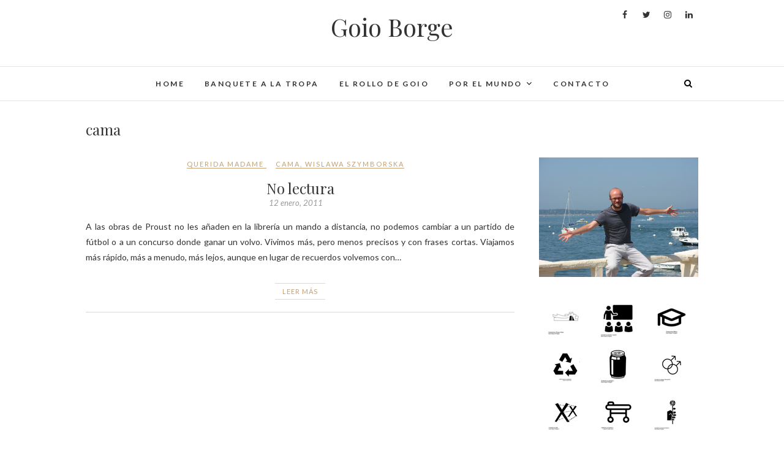

--- FILE ---
content_type: text/html; charset=UTF-8
request_url: https://www.goioborge.com/tag/cama/
body_size: 213345
content:
<!DOCTYPE html>
<html lang="es">
<head>
<meta charset="UTF-8" />
<link rel="profile" href="https://gmpg.org/xfn/11" />
<link rel="pingback" href="https://www.goioborge.com/xmlrpc.php" />
<meta property="fb:admins" content="{FACEBOOK_USER_ID}"/>
<title>cama &#8211; Goio Borge</title>
<meta name='robots' content='max-image-preview:large' />
<link rel='dns-prefetch' href='//fonts.googleapis.com' />
<link rel='dns-prefetch' href='//maxcdn.bootstrapcdn.com' />
<link rel="alternate" type="application/rss+xml" title="Goio Borge &raquo; Feed" href="https://www.goioborge.com/feed/" />
<link rel="alternate" type="application/rss+xml" title="Goio Borge &raquo; Feed de los comentarios" href="https://www.goioborge.com/comments/feed/" />
<link rel="alternate" type="application/rss+xml" title="Goio Borge &raquo; Etiqueta cama del feed" href="https://www.goioborge.com/tag/cama/feed/" />
<script type="text/javascript">
/* <![CDATA[ */
window._wpemojiSettings = {"baseUrl":"https:\/\/s.w.org\/images\/core\/emoji\/14.0.0\/72x72\/","ext":".png","svgUrl":"https:\/\/s.w.org\/images\/core\/emoji\/14.0.0\/svg\/","svgExt":".svg","source":{"concatemoji":"https:\/\/www.goioborge.com\/wp-includes\/js\/wp-emoji-release.min.js?ver=6.4.7"}};
/*! This file is auto-generated */
!function(i,n){var o,s,e;function c(e){try{var t={supportTests:e,timestamp:(new Date).valueOf()};sessionStorage.setItem(o,JSON.stringify(t))}catch(e){}}function p(e,t,n){e.clearRect(0,0,e.canvas.width,e.canvas.height),e.fillText(t,0,0);var t=new Uint32Array(e.getImageData(0,0,e.canvas.width,e.canvas.height).data),r=(e.clearRect(0,0,e.canvas.width,e.canvas.height),e.fillText(n,0,0),new Uint32Array(e.getImageData(0,0,e.canvas.width,e.canvas.height).data));return t.every(function(e,t){return e===r[t]})}function u(e,t,n){switch(t){case"flag":return n(e,"\ud83c\udff3\ufe0f\u200d\u26a7\ufe0f","\ud83c\udff3\ufe0f\u200b\u26a7\ufe0f")?!1:!n(e,"\ud83c\uddfa\ud83c\uddf3","\ud83c\uddfa\u200b\ud83c\uddf3")&&!n(e,"\ud83c\udff4\udb40\udc67\udb40\udc62\udb40\udc65\udb40\udc6e\udb40\udc67\udb40\udc7f","\ud83c\udff4\u200b\udb40\udc67\u200b\udb40\udc62\u200b\udb40\udc65\u200b\udb40\udc6e\u200b\udb40\udc67\u200b\udb40\udc7f");case"emoji":return!n(e,"\ud83e\udef1\ud83c\udffb\u200d\ud83e\udef2\ud83c\udfff","\ud83e\udef1\ud83c\udffb\u200b\ud83e\udef2\ud83c\udfff")}return!1}function f(e,t,n){var r="undefined"!=typeof WorkerGlobalScope&&self instanceof WorkerGlobalScope?new OffscreenCanvas(300,150):i.createElement("canvas"),a=r.getContext("2d",{willReadFrequently:!0}),o=(a.textBaseline="top",a.font="600 32px Arial",{});return e.forEach(function(e){o[e]=t(a,e,n)}),o}function t(e){var t=i.createElement("script");t.src=e,t.defer=!0,i.head.appendChild(t)}"undefined"!=typeof Promise&&(o="wpEmojiSettingsSupports",s=["flag","emoji"],n.supports={everything:!0,everythingExceptFlag:!0},e=new Promise(function(e){i.addEventListener("DOMContentLoaded",e,{once:!0})}),new Promise(function(t){var n=function(){try{var e=JSON.parse(sessionStorage.getItem(o));if("object"==typeof e&&"number"==typeof e.timestamp&&(new Date).valueOf()<e.timestamp+604800&&"object"==typeof e.supportTests)return e.supportTests}catch(e){}return null}();if(!n){if("undefined"!=typeof Worker&&"undefined"!=typeof OffscreenCanvas&&"undefined"!=typeof URL&&URL.createObjectURL&&"undefined"!=typeof Blob)try{var e="postMessage("+f.toString()+"("+[JSON.stringify(s),u.toString(),p.toString()].join(",")+"));",r=new Blob([e],{type:"text/javascript"}),a=new Worker(URL.createObjectURL(r),{name:"wpTestEmojiSupports"});return void(a.onmessage=function(e){c(n=e.data),a.terminate(),t(n)})}catch(e){}c(n=f(s,u,p))}t(n)}).then(function(e){for(var t in e)n.supports[t]=e[t],n.supports.everything=n.supports.everything&&n.supports[t],"flag"!==t&&(n.supports.everythingExceptFlag=n.supports.everythingExceptFlag&&n.supports[t]);n.supports.everythingExceptFlag=n.supports.everythingExceptFlag&&!n.supports.flag,n.DOMReady=!1,n.readyCallback=function(){n.DOMReady=!0}}).then(function(){return e}).then(function(){var e;n.supports.everything||(n.readyCallback(),(e=n.source||{}).concatemoji?t(e.concatemoji):e.wpemoji&&e.twemoji&&(t(e.twemoji),t(e.wpemoji)))}))}((window,document),window._wpemojiSettings);
/* ]]> */
</script>
<link rel='stylesheet' id='scap.flashblock-css' href='https://www.goioborge.com/wp-content/plugins/compact-wp-audio-player/css/flashblock.css?ver=6.4.7' type='text/css' media='all' />
<link rel='stylesheet' id='scap.player-css' href='https://www.goioborge.com/wp-content/plugins/compact-wp-audio-player/css/player.css?ver=6.4.7' type='text/css' media='all' />
<link rel='stylesheet' id='pt-cv-public-style-css' href='https://www.goioborge.com/wp-content/plugins/content-views-query-and-display-post-page/public/assets/css/cv.css?ver=3.6.2' type='text/css' media='all' />
<style id='wp-emoji-styles-inline-css' type='text/css'>

	img.wp-smiley, img.emoji {
		display: inline !important;
		border: none !important;
		box-shadow: none !important;
		height: 1em !important;
		width: 1em !important;
		margin: 0 0.07em !important;
		vertical-align: -0.1em !important;
		background: none !important;
		padding: 0 !important;
	}
</style>
<link rel='stylesheet' id='wp-block-library-css' href='https://www.goioborge.com/wp-includes/css/dist/block-library/style.min.css?ver=6.4.7' type='text/css' media='all' />
<style id='classic-theme-styles-inline-css' type='text/css'>
/*! This file is auto-generated */
.wp-block-button__link{color:#fff;background-color:#32373c;border-radius:9999px;box-shadow:none;text-decoration:none;padding:calc(.667em + 2px) calc(1.333em + 2px);font-size:1.125em}.wp-block-file__button{background:#32373c;color:#fff;text-decoration:none}
</style>
<style id='global-styles-inline-css' type='text/css'>
body{--wp--preset--color--black: #000000;--wp--preset--color--cyan-bluish-gray: #abb8c3;--wp--preset--color--white: #ffffff;--wp--preset--color--pale-pink: #f78da7;--wp--preset--color--vivid-red: #cf2e2e;--wp--preset--color--luminous-vivid-orange: #ff6900;--wp--preset--color--luminous-vivid-amber: #fcb900;--wp--preset--color--light-green-cyan: #7bdcb5;--wp--preset--color--vivid-green-cyan: #00d084;--wp--preset--color--pale-cyan-blue: #8ed1fc;--wp--preset--color--vivid-cyan-blue: #0693e3;--wp--preset--color--vivid-purple: #9b51e0;--wp--preset--gradient--vivid-cyan-blue-to-vivid-purple: linear-gradient(135deg,rgba(6,147,227,1) 0%,rgb(155,81,224) 100%);--wp--preset--gradient--light-green-cyan-to-vivid-green-cyan: linear-gradient(135deg,rgb(122,220,180) 0%,rgb(0,208,130) 100%);--wp--preset--gradient--luminous-vivid-amber-to-luminous-vivid-orange: linear-gradient(135deg,rgba(252,185,0,1) 0%,rgba(255,105,0,1) 100%);--wp--preset--gradient--luminous-vivid-orange-to-vivid-red: linear-gradient(135deg,rgba(255,105,0,1) 0%,rgb(207,46,46) 100%);--wp--preset--gradient--very-light-gray-to-cyan-bluish-gray: linear-gradient(135deg,rgb(238,238,238) 0%,rgb(169,184,195) 100%);--wp--preset--gradient--cool-to-warm-spectrum: linear-gradient(135deg,rgb(74,234,220) 0%,rgb(151,120,209) 20%,rgb(207,42,186) 40%,rgb(238,44,130) 60%,rgb(251,105,98) 80%,rgb(254,248,76) 100%);--wp--preset--gradient--blush-light-purple: linear-gradient(135deg,rgb(255,206,236) 0%,rgb(152,150,240) 100%);--wp--preset--gradient--blush-bordeaux: linear-gradient(135deg,rgb(254,205,165) 0%,rgb(254,45,45) 50%,rgb(107,0,62) 100%);--wp--preset--gradient--luminous-dusk: linear-gradient(135deg,rgb(255,203,112) 0%,rgb(199,81,192) 50%,rgb(65,88,208) 100%);--wp--preset--gradient--pale-ocean: linear-gradient(135deg,rgb(255,245,203) 0%,rgb(182,227,212) 50%,rgb(51,167,181) 100%);--wp--preset--gradient--electric-grass: linear-gradient(135deg,rgb(202,248,128) 0%,rgb(113,206,126) 100%);--wp--preset--gradient--midnight: linear-gradient(135deg,rgb(2,3,129) 0%,rgb(40,116,252) 100%);--wp--preset--font-size--small: 13px;--wp--preset--font-size--medium: 20px;--wp--preset--font-size--large: 36px;--wp--preset--font-size--x-large: 42px;--wp--preset--spacing--20: 0.44rem;--wp--preset--spacing--30: 0.67rem;--wp--preset--spacing--40: 1rem;--wp--preset--spacing--50: 1.5rem;--wp--preset--spacing--60: 2.25rem;--wp--preset--spacing--70: 3.38rem;--wp--preset--spacing--80: 5.06rem;--wp--preset--shadow--natural: 6px 6px 9px rgba(0, 0, 0, 0.2);--wp--preset--shadow--deep: 12px 12px 50px rgba(0, 0, 0, 0.4);--wp--preset--shadow--sharp: 6px 6px 0px rgba(0, 0, 0, 0.2);--wp--preset--shadow--outlined: 6px 6px 0px -3px rgba(255, 255, 255, 1), 6px 6px rgba(0, 0, 0, 1);--wp--preset--shadow--crisp: 6px 6px 0px rgba(0, 0, 0, 1);}:where(.is-layout-flex){gap: 0.5em;}:where(.is-layout-grid){gap: 0.5em;}body .is-layout-flow > .alignleft{float: left;margin-inline-start: 0;margin-inline-end: 2em;}body .is-layout-flow > .alignright{float: right;margin-inline-start: 2em;margin-inline-end: 0;}body .is-layout-flow > .aligncenter{margin-left: auto !important;margin-right: auto !important;}body .is-layout-constrained > .alignleft{float: left;margin-inline-start: 0;margin-inline-end: 2em;}body .is-layout-constrained > .alignright{float: right;margin-inline-start: 2em;margin-inline-end: 0;}body .is-layout-constrained > .aligncenter{margin-left: auto !important;margin-right: auto !important;}body .is-layout-constrained > :where(:not(.alignleft):not(.alignright):not(.alignfull)){max-width: var(--wp--style--global--content-size);margin-left: auto !important;margin-right: auto !important;}body .is-layout-constrained > .alignwide{max-width: var(--wp--style--global--wide-size);}body .is-layout-flex{display: flex;}body .is-layout-flex{flex-wrap: wrap;align-items: center;}body .is-layout-flex > *{margin: 0;}body .is-layout-grid{display: grid;}body .is-layout-grid > *{margin: 0;}:where(.wp-block-columns.is-layout-flex){gap: 2em;}:where(.wp-block-columns.is-layout-grid){gap: 2em;}:where(.wp-block-post-template.is-layout-flex){gap: 1.25em;}:where(.wp-block-post-template.is-layout-grid){gap: 1.25em;}.has-black-color{color: var(--wp--preset--color--black) !important;}.has-cyan-bluish-gray-color{color: var(--wp--preset--color--cyan-bluish-gray) !important;}.has-white-color{color: var(--wp--preset--color--white) !important;}.has-pale-pink-color{color: var(--wp--preset--color--pale-pink) !important;}.has-vivid-red-color{color: var(--wp--preset--color--vivid-red) !important;}.has-luminous-vivid-orange-color{color: var(--wp--preset--color--luminous-vivid-orange) !important;}.has-luminous-vivid-amber-color{color: var(--wp--preset--color--luminous-vivid-amber) !important;}.has-light-green-cyan-color{color: var(--wp--preset--color--light-green-cyan) !important;}.has-vivid-green-cyan-color{color: var(--wp--preset--color--vivid-green-cyan) !important;}.has-pale-cyan-blue-color{color: var(--wp--preset--color--pale-cyan-blue) !important;}.has-vivid-cyan-blue-color{color: var(--wp--preset--color--vivid-cyan-blue) !important;}.has-vivid-purple-color{color: var(--wp--preset--color--vivid-purple) !important;}.has-black-background-color{background-color: var(--wp--preset--color--black) !important;}.has-cyan-bluish-gray-background-color{background-color: var(--wp--preset--color--cyan-bluish-gray) !important;}.has-white-background-color{background-color: var(--wp--preset--color--white) !important;}.has-pale-pink-background-color{background-color: var(--wp--preset--color--pale-pink) !important;}.has-vivid-red-background-color{background-color: var(--wp--preset--color--vivid-red) !important;}.has-luminous-vivid-orange-background-color{background-color: var(--wp--preset--color--luminous-vivid-orange) !important;}.has-luminous-vivid-amber-background-color{background-color: var(--wp--preset--color--luminous-vivid-amber) !important;}.has-light-green-cyan-background-color{background-color: var(--wp--preset--color--light-green-cyan) !important;}.has-vivid-green-cyan-background-color{background-color: var(--wp--preset--color--vivid-green-cyan) !important;}.has-pale-cyan-blue-background-color{background-color: var(--wp--preset--color--pale-cyan-blue) !important;}.has-vivid-cyan-blue-background-color{background-color: var(--wp--preset--color--vivid-cyan-blue) !important;}.has-vivid-purple-background-color{background-color: var(--wp--preset--color--vivid-purple) !important;}.has-black-border-color{border-color: var(--wp--preset--color--black) !important;}.has-cyan-bluish-gray-border-color{border-color: var(--wp--preset--color--cyan-bluish-gray) !important;}.has-white-border-color{border-color: var(--wp--preset--color--white) !important;}.has-pale-pink-border-color{border-color: var(--wp--preset--color--pale-pink) !important;}.has-vivid-red-border-color{border-color: var(--wp--preset--color--vivid-red) !important;}.has-luminous-vivid-orange-border-color{border-color: var(--wp--preset--color--luminous-vivid-orange) !important;}.has-luminous-vivid-amber-border-color{border-color: var(--wp--preset--color--luminous-vivid-amber) !important;}.has-light-green-cyan-border-color{border-color: var(--wp--preset--color--light-green-cyan) !important;}.has-vivid-green-cyan-border-color{border-color: var(--wp--preset--color--vivid-green-cyan) !important;}.has-pale-cyan-blue-border-color{border-color: var(--wp--preset--color--pale-cyan-blue) !important;}.has-vivid-cyan-blue-border-color{border-color: var(--wp--preset--color--vivid-cyan-blue) !important;}.has-vivid-purple-border-color{border-color: var(--wp--preset--color--vivid-purple) !important;}.has-vivid-cyan-blue-to-vivid-purple-gradient-background{background: var(--wp--preset--gradient--vivid-cyan-blue-to-vivid-purple) !important;}.has-light-green-cyan-to-vivid-green-cyan-gradient-background{background: var(--wp--preset--gradient--light-green-cyan-to-vivid-green-cyan) !important;}.has-luminous-vivid-amber-to-luminous-vivid-orange-gradient-background{background: var(--wp--preset--gradient--luminous-vivid-amber-to-luminous-vivid-orange) !important;}.has-luminous-vivid-orange-to-vivid-red-gradient-background{background: var(--wp--preset--gradient--luminous-vivid-orange-to-vivid-red) !important;}.has-very-light-gray-to-cyan-bluish-gray-gradient-background{background: var(--wp--preset--gradient--very-light-gray-to-cyan-bluish-gray) !important;}.has-cool-to-warm-spectrum-gradient-background{background: var(--wp--preset--gradient--cool-to-warm-spectrum) !important;}.has-blush-light-purple-gradient-background{background: var(--wp--preset--gradient--blush-light-purple) !important;}.has-blush-bordeaux-gradient-background{background: var(--wp--preset--gradient--blush-bordeaux) !important;}.has-luminous-dusk-gradient-background{background: var(--wp--preset--gradient--luminous-dusk) !important;}.has-pale-ocean-gradient-background{background: var(--wp--preset--gradient--pale-ocean) !important;}.has-electric-grass-gradient-background{background: var(--wp--preset--gradient--electric-grass) !important;}.has-midnight-gradient-background{background: var(--wp--preset--gradient--midnight) !important;}.has-small-font-size{font-size: var(--wp--preset--font-size--small) !important;}.has-medium-font-size{font-size: var(--wp--preset--font-size--medium) !important;}.has-large-font-size{font-size: var(--wp--preset--font-size--large) !important;}.has-x-large-font-size{font-size: var(--wp--preset--font-size--x-large) !important;}
.wp-block-navigation a:where(:not(.wp-element-button)){color: inherit;}
:where(.wp-block-post-template.is-layout-flex){gap: 1.25em;}:where(.wp-block-post-template.is-layout-grid){gap: 1.25em;}
:where(.wp-block-columns.is-layout-flex){gap: 2em;}:where(.wp-block-columns.is-layout-grid){gap: 2em;}
.wp-block-pullquote{font-size: 1.5em;line-height: 1.6;}
</style>
<link rel='stylesheet' id='contact-form-7-css' href='https://www.goioborge.com/wp-content/plugins/contact-form-7/includes/css/styles.css?ver=5.8.5' type='text/css' media='all' />
<link rel='stylesheet' id='edge-style-css' href='https://www.goioborge.com/wp-content/themes/edge/style.css?ver=6.4.7' type='text/css' media='all' />
<link rel='stylesheet' id='font-awesome-css' href='https://www.goioborge.com/wp-content/themes/edge/assets/font-awesome/css/font-awesome.min.css?ver=6.4.7' type='text/css' media='all' />
<link rel='stylesheet' id='edge-responsive-css' href='https://www.goioborge.com/wp-content/themes/edge/css/responsive.css?ver=6.4.7' type='text/css' media='all' />
<link rel='stylesheet' id='edge_google_fonts-css' href='//fonts.googleapis.com/css?family=Lato%3A400%2C300%2C700%2C400italic%7CPlayfair+Display&#038;ver=6.4.7' type='text/css' media='all' />
<link rel='stylesheet' id='cff-css' href='https://www.goioborge.com/wp-content/plugins/custom-facebook-feed/assets/css/cff-style.min.css?ver=4.2' type='text/css' media='all' />
<link rel='stylesheet' id='sb-font-awesome-css' href='https://maxcdn.bootstrapcdn.com/font-awesome/4.7.0/css/font-awesome.min.css?ver=6.4.7' type='text/css' media='all' />
<link rel='stylesheet' id='fancybox-css' href='https://www.goioborge.com/wp-content/plugins/easy-fancybox/fancybox/1.5.4/jquery.fancybox.min.css?ver=6.4.7' type='text/css' media='screen' />
<script type="text/javascript" src="https://www.goioborge.com/wp-content/plugins/compact-wp-audio-player/js/soundmanager2-nodebug-jsmin.js?ver=6.4.7" id="scap.soundmanager2-js"></script>
<script type="text/javascript" src="https://www.goioborge.com/wp-includes/js/jquery/jquery.min.js?ver=3.7.1" id="jquery-core-js"></script>
<script type="text/javascript" src="https://www.goioborge.com/wp-includes/js/jquery/jquery-migrate.min.js?ver=3.4.1" id="jquery-migrate-js"></script>
<script type="text/javascript" src="https://www.goioborge.com/wp-content/themes/edge/js/edge-main.js?ver=6.4.7" id="edge-main-js"></script>
<!--[if lt IE 9]>
<script type="text/javascript" src="https://www.goioborge.com/wp-content/themes/edge/js/html5.js?ver=3.7.3" id="html5-js"></script>
<![endif]-->
<link rel="https://api.w.org/" href="https://www.goioborge.com/wp-json/" /><link rel="alternate" type="application/json" href="https://www.goioborge.com/wp-json/wp/v2/tags/111" /><link rel="EditURI" type="application/rsd+xml" title="RSD" href="https://www.goioborge.com/xmlrpc.php?rsd" />
<meta name="generator" content="WordPress 6.4.7" />
	<meta name="viewport" content="width=device-width, initial-scale=1, maximum-scale=1">
	<!-- Custom CSS -->
<style type="text/css" media="screen">
/*Disabled First Big Letter */
									.post:first-child .entry-content p:first-child:first-letter {
									 border-right: none;
									 display: inherit;
									 float: inherit;
									 font-family: inherit;
									 font-size: inherit;
									 line-height: inherit;
									 margin-bottom: inherit;
									 margin-right: inherit;
									 margin-top: inherit;
									 padding: inherit;
									 text-a
</style>
		<style type="text/css" id="wp-custom-css">
			.author.vcard{
	display:none !important
}

body.category-banquete-a-la-tropa br,
body.category-banquete-a-la-tropa .entry-content br,
body.category-banquete-a-la-tropa .wp-block-post-content br,

.category-banquete-a-la-tropa br,
.category-banquete-a-la-tropa .entry-content br,
.category-banquete-a-la-tropa .wp-block-post-content br {
  display: none !important;
}

body.category-banquete-a-la-tropa p.MsoNormal,
.category-banquete-a-la-tropa p.MsoNormal {
  margin: 0 0 1em 0 !important;
  line-height: 1.6 !important;
  white-space: normal !important;
}

body.category-banquete-a-la-tropa p.MsoNormal span,
.category-banquete-a-la-tropa p.MsoNormal span {
  white-space: normal !important;
}



		</style>
		</head>
<body data-rsssl=1 class="archive tag tag-cama tag-111">
<div id="page" class="hfeed site">
<!-- Masthead ============================================= -->
<header id="masthead" class="site-header">
				<div class="top-header">
			<div class="container clearfix">
				<div class="header-social-block">	<div class="social-links clearfix">
		<a target="_blank" href="https://www.facebook.com/goio.borge"><i class="fa fa-facebook"></i></a><a target="_blank" href="https://twitter.com/goioborge?lang=es"><i class="fa fa-twitter"></i></a><a target="_blank" href="https://www.instagram.com/goioborge/"><i class="fa fa-instagram"></i></a><a target="_blank" href="https://es.linkedin.com/in/gregorio-borge-bravo-5790111b"><i class="fa fa-linkedin"></i></a>	</div><!-- end .social-links -->
</div><!-- end .header-social-block -->		<div id="site-branding">
		 <h2 id="site-title"> 			<a href="https://www.goioborge.com/" title="Goio Borge" rel="home"> Goio Borge </a>
		 </h2> <!-- end .site-title --> 		</div> <!-- end #site-branding -->
					</div> <!-- end .container -->
		</div> <!-- end .top-header -->
		<!-- Main Header============================================= -->
				<div id="sticky_header">
					<div class="container clearfix">
					  	<h3 class="nav-site-title">
							<a href="https://www.goioborge.com/" title="Goio Borge">Goio Borge</a>
						</h3>
					<!-- end .nav-site-title -->
						<!-- Main Nav ============================================= -->
																		<nav id="site-navigation" class="main-navigation clearfix">
							<button class="menu-toggle" aria-controls="primary-menu" aria-expanded="false">
								<span class="line-one"></span>
					  			<span class="line-two"></span>
					  			<span class="line-three"></span>
						  	</button>
					  		<!-- end .menu-toggle -->
							<ul id="primary-menu" class="menu nav-menu"><li id="menu-item-499" class="menu-item menu-item-type-post_type menu-item-object-page menu-item-home menu-item-499"><a href="https://www.goioborge.com/">Home</a></li>
<li id="menu-item-493" class="menu-item menu-item-type-custom menu-item-object-custom menu-item-493"><a target="_blank" rel="noopener" href="http://banquetealatropa.blogspot.com.es/">Banquete a la tropa</a></li>
<li id="menu-item-554" class="menu-item menu-item-type-post_type menu-item-object-page menu-item-554"><a href="https://www.goioborge.com/el-rollo-de-goio/">El rollo de Goio</a></li>
<li id="menu-item-552" class="menu-item menu-item-type-custom menu-item-object-custom menu-item-has-children menu-item-552"><a href="#">Por el mundo</a>
<ul class="sub-menu">
	<li id="menu-item-490" class="menu-item menu-item-type-post_type menu-item-object-page menu-item-490"><a href="https://www.goioborge.com/blog-ultima-cena-en-nankin/">Viajes: Última cena en Nankin</a></li>
	<li id="menu-item-491" class="menu-item menu-item-type-post_type menu-item-object-page menu-item-491"><a href="https://www.goioborge.com/blog-querida-madame/">Proust: Querida Madame</a></li>
</ul>
</li>
<li id="menu-item-553" class="menu-item menu-item-type-post_type menu-item-object-page menu-item-553"><a href="https://www.goioborge.com/contacto/">Contacto</a></li>
</ul>						</nav> <!-- end #site-navigation -->
													<div id="search-toggle" class="header-search"></div>
							<div id="search-box" class="clearfix">
								<form class="search-form" action="https://www.goioborge.com/" method="get">
		<input type="search" name="s" class="search-field" placeholder="Buscar &hellip;" autocomplete="off">
	<button type="submit" class="search-submit"><i class="fa fa-search"></i></button>
	</form> <!-- end .search-form -->							</div>  <!-- end #search-box -->
						</div> <!-- end .container -->
			</div> <!-- end #sticky_header --></header> <!-- end #masthead -->
<!-- Main Page Start ============================================= -->
<div id="content">
<div class="container clearfix">
	<div class="page-header">
		<h1 class="page-title">cama</h1>
		<!-- .page-title -->
				<!-- .breadcrumb -->
	</div>
	<!-- .page-header -->
			<div id="primary">
								<main id="main" class="site-main clearfix">
							<article id="post-48" class="post-48 post type-post status-publish format-standard hentry category-querida-madame tag-cama tag-wislawa-szymborska">
				<header class="entry-header">
					<div class="entry-meta">
				<span class="cat-links">
					<a href="https://www.goioborge.com/category/querida-madame/" rel="category tag">Querida Madame</a>				</span> <!-- end .cat-links -->
								<span class="tag-links">
				<a href="https://www.goioborge.com/tag/cama/" rel="tag">cama</a>, <a href="https://www.goioborge.com/tag/wislawa-szymborska/" rel="tag">Wislawa Szymborska</a>				</span> <!-- end .tag-links -->
							</div><!-- end .entry-meta -->
					<h2 class="entry-title"> <a href="https://www.goioborge.com/no-lectura/" title="No lectura"> No lectura </a> </h2> <!-- end.entry-title -->
			<div class="entry-meta">
				<span class="posted-on"><a title="8:43 pm" href="https://www.goioborge.com/no-lectura/">
				12 enero, 2011 </a></span>
			</div><!-- end .entry-meta -->
		</header><!-- end .entry-header -->
		<div class="entry-content">
			<p>A las obras de Proust no les añaden en la librería un mando a distancia, no podemos cambiar a un partido de fútbol o a un concurso donde ganar un volvo. Vivimos más, pero menos precisos y con frases cortas. Viajamos más rápido, más a menudo, más lejos, aunque en lugar de recuerdos volvemos con&hellip; </p>
		</div> <!-- end .entry-content -->
					<footer class="entry-footer">
								<a class="more-link" title="" href="https://www.goioborge.com/no-lectura/">
				Leer más				</a>
								<div class="entry-meta">
										<span class="author vcard"><a href="https://www.goioborge.com/author/goioborge/" title="GoioBorge">
					GoioBorge </a></span> 
					
									</div> <!-- end .entry-meta -->
							</footer> <!-- end .entry-footer -->
				</article><!-- end .post -->				</main> <!-- #main -->
				<div class="container"></div> <!-- end .container -->						</div> <!-- #primary -->
						
<div id="secondary">
    <aside id="media_image-2" class="widget widget_media_image"><img width="790" height="593" src="https://www.goioborge.com/wp-content/uploads/2012/06/arcachonborge-1024x768.jpg" class="image wp-image-231  attachment-large size-large" alt="" style="max-width: 100%; height: auto;" decoding="async" loading="lazy" srcset="https://www.goioborge.com/wp-content/uploads/2012/06/arcachonborge.jpg 1024w, https://www.goioborge.com/wp-content/uploads/2012/06/arcachonborge-300x225.jpg 300w, https://www.goioborge.com/wp-content/uploads/2012/06/arcachonborge-768x576.jpg 768w" sizes="(max-width: 790px) 100vw, 790px" /></aside><aside id="text-2" class="widget widget_text">			<div class="textwidget"><table>
<tbody>
<tr>
<td><a href="http://www.bilbao.eus/cs/Satellite?c=Page&amp;cid=3000005415&amp;pagename=Bilbaonet/Page/BIO_home" target="_blank" rel="noopener"><img decoding="async" src="https://www.goioborge.com/wp-content/uploads/2018/bilbao.jpg" /></a></td>
<td><a href="http://www.colegiourdaneta.com/" target="_blank" rel="noopener"><img decoding="async" src="https://www.goioborge.com/wp-content/uploads/2018/colegio_urdaneta.jpg" /></a></td>
<td><a href="https://www.ehu.eus/ztf-fct" target="_blank" rel="noopener"><img loading="lazy" decoding="async" class="alignnone" src="https://www.goioborge.com/wp-content/uploads/2018/ehu.jpg" alt="" width="61" height="61" /></a></td>
</tr>
<tr>
<td><a href="https://www.zicla.com/" target="_blank" rel="noopener"><img decoding="async" src="https://www.goioborge.com/wp-content/uploads/2018/zicla.jpg" /></a></td>
<td><a href="http://www.bostlan.com/" target="_blank" rel="noopener"><img decoding="async" src="https://www.goioborge.com/wp-content/uploads/2018/bostlan.jpg" /></a></td>
<td><a href="http://www.aldarte.org/es/default.asp" target="_blank" rel="noopener"><img decoding="async" src="https://www.goioborge.com/wp-content/uploads/2018/aldarte.jpg" /></a></td>
</tr>
<tr>
<td><a href="https://www.es.amnesty.org/" target="_blank" rel="noopener"><img decoding="async" src="https://www.goioborge.com/wp-content/uploads/2018/amnesty.jpg" /></a></td>
<td><a href="https://www.msf.es/" target="_blank" rel="noopener"><img decoding="async" src="https://www.goioborge.com/wp-content/uploads/2018/msf.jpg" /></a></td>
<td><a href="http://www.psoe.es/" target="_blank" rel="noopener"><img decoding="async" src="https://www.goioborge.com/wp-content/uploads/2018/psoe.jpg" /></a></td>
</tr>
<tr>
<td><a href="http://www.tolerancia16.com/" target="_blank" rel="noopener"><img decoding="async" src="https://www.goioborge.com/wp-content/uploads/2018/tolerancia.jpg" /></a></td>
<td><a href="http://banquetealatropa.blogspot.com.es/" target="_blank" rel="noopener"><img decoding="async" src="https://www.goioborge.com/wp-content/uploads/2018/banquete.jpg" /></a></td>
<td><a href="http://bifmradio.com/" target="_blank" rel="noopener"><img decoding="async" src="https://www.goioborge.com/wp-content/uploads/2018/bifmradio.jpg" /></a></td>
</tr>
</tbody>
</table>
</div>
		</aside><aside id="categorizedtagcloudwidget-2" class="widget widget_categorizedtagcloudwidget"><h2 class="widget-title">Etiquetas</h2>
    <div id="categorized-tag-cloud"><span id="categorized-tag-cloud-el-1"><a href="https://www.goioborge.com/tag/javier-de-isusi/" class="tag-cloud-link tag-link-439 tag-link-position-1" style="font-size: 8.1150442477876pt;" aria-label="Javier de Isusi (2 elementos)">Javier de Isusi</a></span> <span id="categorized-tag-cloud-el-2"><a href="https://www.goioborge.com/tag/robert-sapolsky/" class="tag-cloud-link tag-link-585 tag-link-position-2" style="font-size: 8.1150442477876pt;" aria-label="Robert Sapolsky (2 elementos)">Robert Sapolsky</a></span> <span id="categorized-tag-cloud-el-3"><a href="https://www.goioborge.com/tag/j-g-ballard/" class="tag-cloud-link tag-link-822 tag-link-position-3" style="font-size: 7pt;" aria-label="J. G. Ballard (1 elemento)">J. G. Ballard</a></span> <span id="categorized-tag-cloud-el-4"><a href="https://www.goioborge.com/tag/henning-mankell/" class="tag-cloud-link tag-link-752 tag-link-position-4" style="font-size: 7pt;" aria-label="Henning Mankell (1 elemento)">Henning Mankell</a></span> <span id="categorized-tag-cloud-el-5"><a href="https://www.goioborge.com/tag/cormac-mccarthy/" class="tag-cloud-link tag-link-302 tag-link-position-5" style="font-size: 8.1150442477876pt;" aria-label="Cormac McCarthy (2 elementos)">Cormac McCarthy</a></span> <span id="categorized-tag-cloud-el-6"><a href="https://www.goioborge.com/tag/nate-bellegarde/" class="tag-cloud-link tag-link-909 tag-link-position-6" style="font-size: 7pt;" aria-label="nate Bellegarde (1 elemento)">nate Bellegarde</a></span> <span id="categorized-tag-cloud-el-7"><a href="https://www.goioborge.com/tag/dennis-c-rasmussen/" class="tag-cloud-link tag-link-942 tag-link-position-7" style="font-size: 7pt;" aria-label="Dennis C. Rasmussen (1 elemento)">Dennis C. Rasmussen</a></span> <span id="categorized-tag-cloud-el-8"><a href="https://www.goioborge.com/tag/isaac-asimov/" class="tag-cloud-link tag-link-393 tag-link-position-8" style="font-size: 8.1150442477876pt;" aria-label="Isaac Asimov (2 elementos)">Isaac Asimov</a></span> <span id="categorized-tag-cloud-el-9"><a href="https://www.goioborge.com/tag/paul-auster/" class="tag-cloud-link tag-link-854 tag-link-position-9" style="font-size: 8.858407079646pt;" aria-label="Paul Auster (3 elementos)">Paul Auster</a></span> <span id="categorized-tag-cloud-el-10"><a href="https://www.goioborge.com/tag/libertad/" class="tag-cloud-link tag-link-702 tag-link-position-10" style="font-size: 7pt;" aria-label="libertad (1 elemento)">libertad</a></span> <span id="categorized-tag-cloud-el-11"><a href="https://www.goioborge.com/tag/pep-brocal/" class="tag-cloud-link tag-link-672 tag-link-position-11" style="font-size: 7pt;" aria-label="Pep Brocal (1 elemento)">Pep Brocal</a></span> <span id="categorized-tag-cloud-el-12"><a href="https://www.goioborge.com/tag/plotino/" class="tag-cloud-link tag-link-695 tag-link-position-12" style="font-size: 9.4778761061947pt;" aria-label="Plotino (4 elementos)">Plotino</a></span> <span id="categorized-tag-cloud-el-13"><a href="https://www.goioborge.com/tag/arthur-schopenhauer/" class="tag-cloud-link tag-link-895 tag-link-position-13" style="font-size: 7pt;" aria-label="Arthur Schopenhauer (1 elemento)">Arthur Schopenhauer</a></span> <span id="categorized-tag-cloud-el-14"><a href="https://www.goioborge.com/tag/ee-uu/" class="tag-cloud-link tag-link-445 tag-link-position-14" style="font-size: 8.858407079646pt;" aria-label="EE.UU. (3 elementos)">EE.UU.</a></span> <span id="categorized-tag-cloud-el-15"><a href="https://www.goioborge.com/tag/swann/" class="tag-cloud-link tag-link-142 tag-link-position-15" style="font-size: 8.1150442477876pt;" aria-label="Swann (2 elementos)">Swann</a></span> <span id="categorized-tag-cloud-el-16"><a href="https://www.goioborge.com/tag/medoc/" class="tag-cloud-link tag-link-208 tag-link-position-16" style="font-size: 8.858407079646pt;" aria-label="Mèdoc (3 elementos)">Mèdoc</a></span> <span id="categorized-tag-cloud-el-17"><a href="https://www.goioborge.com/tag/roque-larraquy/" class="tag-cloud-link tag-link-664 tag-link-position-17" style="font-size: 7pt;" aria-label="Roque Larraquy (1 elemento)">Roque Larraquy</a></span> <span id="categorized-tag-cloud-el-18"><a href="https://www.goioborge.com/tag/xavier-guillen/" class="tag-cloud-link tag-link-590 tag-link-position-18" style="font-size: 8.1150442477876pt;" aria-label="Xavier Guillén (2 elementos)">Xavier Guillén</a></span> <span id="categorized-tag-cloud-el-19"><a href="https://www.goioborge.com/tag/victor-i-stoichita/" class="tag-cloud-link tag-link-958 tag-link-position-19" style="font-size: 7pt;" aria-label="Victor I. Stoichita (1 elemento)">Victor I. Stoichita</a></span> <span id="categorized-tag-cloud-el-20"><a href="https://www.goioborge.com/tag/wislawa-szymborska/" class="tag-cloud-link tag-link-110 tag-link-position-20" style="font-size: 9.9734513274336pt;" aria-label="Wislawa Szymborska (5 elementos)">Wislawa Szymborska</a></span> <span id="categorized-tag-cloud-el-21"><a href="https://www.goioborge.com/tag/werner-herzog/" class="tag-cloud-link tag-link-713 tag-link-position-21" style="font-size: 7pt;" aria-label="Werner Herzog (1 elemento)">Werner Herzog</a></span> <span id="categorized-tag-cloud-el-22"><a href="https://www.goioborge.com/tag/liberalismo/" class="tag-cloud-link tag-link-333 tag-link-position-22" style="font-size: 10.407079646018pt;" aria-label="liberalismo (6 elementos)">liberalismo</a></span> <span id="categorized-tag-cloud-el-23"><a href="https://www.goioborge.com/tag/san-francisco/" class="tag-cloud-link tag-link-215 tag-link-position-23" style="font-size: 8.858407079646pt;" aria-label="San Francisco (3 elementos)">San Francisco</a></span> <span id="categorized-tag-cloud-el-24"><a href="https://www.goioborge.com/tag/thomas-piketty/" class="tag-cloud-link tag-link-705 tag-link-position-24" style="font-size: 7pt;" aria-label="Thomas Piketty (1 elemento)">Thomas Piketty</a></span> <span id="categorized-tag-cloud-el-25"><a href="https://www.goioborge.com/tag/priscilla-scott-ellis/" class="tag-cloud-link tag-link-449 tag-link-position-25" style="font-size: 8.1150442477876pt;" aria-label="Priscilla Scott-Ellis (2 elementos)">Priscilla Scott-Ellis</a></span> <span id="categorized-tag-cloud-el-26"><a href="https://www.goioborge.com/tag/rafael-chirbes/" class="tag-cloud-link tag-link-583 tag-link-position-26" style="font-size: 8.858407079646pt;" aria-label="Rafael Chirbes (3 elementos)">Rafael Chirbes</a></span> <span id="categorized-tag-cloud-el-27"><a href="https://www.goioborge.com/tag/arte/" class="tag-cloud-link tag-link-81 tag-link-position-27" style="font-size: 11.336283185841pt;" aria-label="arte (9 elementos)">arte</a></span> <span id="categorized-tag-cloud-el-28"><a href="https://www.goioborge.com/tag/shoshana-zuboff/" class="tag-cloud-link tag-link-470 tag-link-position-28" style="font-size: 8.1150442477876pt;" aria-label="Shoshana Zuboff (2 elementos)">Shoshana Zuboff</a></span> <span id="categorized-tag-cloud-el-29"><a href="https://www.goioborge.com/tag/joseba-sarrionaindia/" class="tag-cloud-link tag-link-925 tag-link-position-29" style="font-size: 7pt;" aria-label="Joseba Sarrionaindía (1 elemento)">Joseba Sarrionaindía</a></span> <span id="categorized-tag-cloud-el-30"><a href="https://www.goioborge.com/tag/jon-fosse/" class="tag-cloud-link tag-link-681 tag-link-position-30" style="font-size: 7pt;" aria-label="Jon Fosse (1 elemento)">Jon Fosse</a></span> <span id="categorized-tag-cloud-el-31"><a href="https://www.goioborge.com/tag/lenguaje/" class="tag-cloud-link tag-link-532 tag-link-position-31" style="font-size: 8.858407079646pt;" aria-label="lenguaje (3 elementos)">lenguaje</a></span> <span id="categorized-tag-cloud-el-32"><a href="https://www.goioborge.com/tag/brecht-evens/" class="tag-cloud-link tag-link-474 tag-link-position-32" style="font-size: 9.9734513274336pt;" aria-label="Brecht Evens (5 elementos)">Brecht Evens</a></span> <span id="categorized-tag-cloud-el-33"><a href="https://www.goioborge.com/tag/hannah-arendt/" class="tag-cloud-link tag-link-669 tag-link-position-33" style="font-size: 7pt;" aria-label="Hannah Arendt (1 elemento)">Hannah Arendt</a></span> <span id="categorized-tag-cloud-el-34"><a href="https://www.goioborge.com/tag/claire-alet/" class="tag-cloud-link tag-link-706 tag-link-position-34" style="font-size: 7pt;" aria-label="Claire Alet (1 elemento)">Claire Alet</a></span> <span id="categorized-tag-cloud-el-35"><a href="https://www.goioborge.com/tag/bilbao/" class="tag-cloud-link tag-link-369 tag-link-position-35" style="font-size: 9.9734513274336pt;" aria-label="Bilbao (5 elementos)">Bilbao</a></span> <span id="categorized-tag-cloud-el-36"><a href="https://www.goioborge.com/tag/luis-felipe-fabre/" class="tag-cloud-link tag-link-591 tag-link-position-36" style="font-size: 8.1150442477876pt;" aria-label="Luis Felipe Fabre (2 elementos)">Luis Felipe Fabre</a></span> <span id="categorized-tag-cloud-el-37"><a href="https://www.goioborge.com/tag/howard-cruse/" class="tag-cloud-link tag-link-746 tag-link-position-37" style="font-size: 8.858407079646pt;" aria-label="Howard Cruse (3 elementos)">Howard Cruse</a></span> <span id="categorized-tag-cloud-el-38"><a href="https://www.goioborge.com/tag/zadie-smith/" class="tag-cloud-link tag-link-912 tag-link-position-38" style="font-size: 7pt;" aria-label="Zadie Smith (1 elemento)">Zadie Smith</a></span> <span id="categorized-tag-cloud-el-39"><a href="https://www.goioborge.com/tag/edward-abbey/" class="tag-cloud-link tag-link-798 tag-link-position-39" style="font-size: 8.1150442477876pt;" aria-label="Edward Abbey (2 elementos)">Edward Abbey</a></span> <span id="categorized-tag-cloud-el-40"><a href="https://www.goioborge.com/tag/pais-vasco/" class="tag-cloud-link tag-link-300 tag-link-position-40" style="font-size: 8.1150442477876pt;" aria-label="País Vasco (2 elementos)">País Vasco</a></span> <span id="categorized-tag-cloud-el-41"><a href="https://www.goioborge.com/tag/marina-cochet/" class="tag-cloud-link tag-link-385 tag-link-position-41" style="font-size: 8.1150442477876pt;" aria-label="Marina Cochet (2 elementos)">Marina Cochet</a></span> <span id="categorized-tag-cloud-el-42"><a href="https://www.goioborge.com/tag/albert-camus/" class="tag-cloud-link tag-link-157 tag-link-position-42" style="font-size: 8.858407079646pt;" aria-label="Albert Camus (3 elementos)">Albert Camus</a></span> <span id="categorized-tag-cloud-el-43"><a href="https://www.goioborge.com/tag/mikel-ayllon/" class="tag-cloud-link tag-link-517 tag-link-position-43" style="font-size: 8.1150442477876pt;" aria-label="Mikel Ayllon (2 elementos)">Mikel Ayllon</a></span> <span id="categorized-tag-cloud-el-44"><a href="https://www.goioborge.com/tag/theresienstadt/" class="tag-cloud-link tag-link-692 tag-link-position-44" style="font-size: 7pt;" aria-label="Theresienstadt (1 elemento)">Theresienstadt</a></span> <span id="categorized-tag-cloud-el-45"><a href="https://www.goioborge.com/tag/david-lodge/" class="tag-cloud-link tag-link-602 tag-link-position-45" style="font-size: 8.858407079646pt;" aria-label="David Lodge (3 elementos)">David Lodge</a></span> <span id="categorized-tag-cloud-el-46"><a href="https://www.goioborge.com/tag/adelaida-las-santas/" class="tag-cloud-link tag-link-436 tag-link-position-46" style="font-size: 8.1150442477876pt;" aria-label="Adelaida Las Santas (2 elementos)">Adelaida Las Santas</a></span> <span id="categorized-tag-cloud-el-47"><a href="https://www.goioborge.com/tag/percival-everett/" class="tag-cloud-link tag-link-808 tag-link-position-47" style="font-size: 7pt;" aria-label="Percival Everett (1 elemento)">Percival Everett</a></span> <span id="categorized-tag-cloud-el-48"><a href="https://www.goioborge.com/tag/eugenio-xammar/" class="tag-cloud-link tag-link-792 tag-link-position-48" style="font-size: 7pt;" aria-label="Eugenio Xammar (1 elemento)">Eugenio Xammar</a></span> <span id="categorized-tag-cloud-el-49"><a href="https://www.goioborge.com/tag/terence-rattigan/" class="tag-cloud-link tag-link-926 tag-link-position-49" style="font-size: 7pt;" aria-label="Terence Rattigan (1 elemento)">Terence Rattigan</a></span> <span id="categorized-tag-cloud-el-50"><a href="https://www.goioborge.com/tag/china-mieville/" class="tag-cloud-link tag-link-277 tag-link-position-50" style="font-size: 8.1150442477876pt;" aria-label="China Mieville (2 elementos)">China Mieville</a></span> <span id="categorized-tag-cloud-el-51"><a href="https://www.goioborge.com/tag/manuel-chaves-nogales/" class="tag-cloud-link tag-link-316 tag-link-position-51" style="font-size: 8.1150442477876pt;" aria-label="Manuel Chaves Nogales (2 elementos)">Manuel Chaves Nogales</a></span> <span id="categorized-tag-cloud-el-52"><a href="https://www.goioborge.com/tag/w-g-sebald/" class="tag-cloud-link tag-link-691 tag-link-position-52" style="font-size: 8.1150442477876pt;" aria-label="W. G. Sebald (2 elementos)">W. G. Sebald</a></span> <span id="categorized-tag-cloud-el-53"><a href="https://www.goioborge.com/tag/umberto-eco/" class="tag-cloud-link tag-link-945 tag-link-position-53" style="font-size: 7pt;" aria-label="Umberto Eco (1 elemento)">Umberto Eco</a></span> <span id="categorized-tag-cloud-el-54"><a href="https://www.goioborge.com/tag/rodrigo-de-souza-leao/" class="tag-cloud-link tag-link-754 tag-link-position-54" style="font-size: 7pt;" aria-label="Rodrigo de Souza Leao (1 elemento)">Rodrigo de Souza Leao</a></span> <span id="categorized-tag-cloud-el-55"><a href="https://www.goioborge.com/tag/antony-beevor/" class="tag-cloud-link tag-link-954 tag-link-position-55" style="font-size: 7pt;" aria-label="Antony Beevor (1 elemento)">Antony Beevor</a></span> <span id="categorized-tag-cloud-el-56"><a href="https://www.goioborge.com/tag/michael-chabon/" class="tag-cloud-link tag-link-395 tag-link-position-56" style="font-size: 8.1150442477876pt;" aria-label="Michael Chabon (2 elementos)">Michael Chabon</a></span> <span id="categorized-tag-cloud-el-57"><a href="https://www.goioborge.com/tag/yuval-noah-harari/" class="tag-cloud-link tag-link-454 tag-link-position-57" style="font-size: 9.4778761061947pt;" aria-label="Yuval Noah Harari (4 elementos)">Yuval Noah Harari</a></span> <span id="categorized-tag-cloud-el-58"><a href="https://www.goioborge.com/tag/john-stuart-mill/" class="tag-cloud-link tag-link-638 tag-link-position-58" style="font-size: 9.4778761061947pt;" aria-label="John Stuart Mill (4 elementos)">John Stuart Mill</a></span> <span id="categorized-tag-cloud-el-59"><a href="https://www.goioborge.com/tag/genero/" class="tag-cloud-link tag-link-322 tag-link-position-59" style="font-size: 8.1150442477876pt;" aria-label="género (2 elementos)">género</a></span> <span id="categorized-tag-cloud-el-60"><a href="https://www.goioborge.com/tag/frederick-rolfe/" class="tag-cloud-link tag-link-710 tag-link-position-60" style="font-size: 7pt;" aria-label="Frederick Rolfe (1 elemento)">Frederick Rolfe</a></span> <span id="categorized-tag-cloud-el-61"><a href="https://www.goioborge.com/tag/epifania/" class="tag-cloud-link tag-link-6 tag-link-position-61" style="font-size: 8.1150442477876pt;" aria-label="Epifanía (2 elementos)">Epifanía</a></span> <span id="categorized-tag-cloud-el-62"><a href="https://www.goioborge.com/tag/gary-gianni/" class="tag-cloud-link tag-link-396 tag-link-position-62" style="font-size: 8.1150442477876pt;" aria-label="Gary Gianni (2 elementos)">Gary Gianni</a></span> <span id="categorized-tag-cloud-el-63"><a href="https://www.goioborge.com/tag/javier-viar/" class="tag-cloud-link tag-link-933 tag-link-position-63" style="font-size: 7pt;" aria-label="Javier Viar (1 elemento)">Javier Viar</a></span> <span id="categorized-tag-cloud-el-64"><a href="https://www.goioborge.com/tag/mary-wollstonecraft/" class="tag-cloud-link tag-link-566 tag-link-position-64" style="font-size: 8.858407079646pt;" aria-label="Mary Wollstonecraft (3 elementos)">Mary Wollstonecraft</a></span> <span id="categorized-tag-cloud-el-65"><a href="https://www.goioborge.com/tag/muriel-barbery/" class="tag-cloud-link tag-link-959 tag-link-position-65" style="font-size: 7pt;" aria-label="Muriel Barbery (1 elemento)">Muriel Barbery</a></span> <span id="categorized-tag-cloud-el-66"><a href="https://www.goioborge.com/tag/david-grossman/" class="tag-cloud-link tag-link-916 tag-link-position-66" style="font-size: 7pt;" aria-label="David Grossman (1 elemento)">David Grossman</a></span> <span id="categorized-tag-cloud-el-67"><a href="https://www.goioborge.com/tag/carlos-garcia-gual/" class="tag-cloud-link tag-link-685 tag-link-position-67" style="font-size: 7pt;" aria-label="Carlos García Gual (1 elemento)">Carlos García Gual</a></span> <span id="categorized-tag-cloud-el-68"><a href="https://www.goioborge.com/tag/jeffrey-eugenides/" class="tag-cloud-link tag-link-809 tag-link-position-68" style="font-size: 8.1150442477876pt;" aria-label="Jeffrey Eugenides (2 elementos)">Jeffrey Eugenides</a></span> <span id="categorized-tag-cloud-el-69"><a href="https://www.goioborge.com/tag/fernando-aramburu/" class="tag-cloud-link tag-link-359 tag-link-position-69" style="font-size: 8.1150442477876pt;" aria-label="Fernando Aramburu (2 elementos)">Fernando Aramburu</a></span> <span id="categorized-tag-cloud-el-70"><a href="https://www.goioborge.com/tag/robert-fossier/" class="tag-cloud-link tag-link-955 tag-link-position-70" style="font-size: 7pt;" aria-label="Robert Fossier (1 elemento)">Robert Fossier</a></span> <span id="categorized-tag-cloud-el-71"><a href="https://www.goioborge.com/tag/weldon-penderton/" class="tag-cloud-link tag-link-308 tag-link-position-71" style="font-size: 8.858407079646pt;" aria-label="Weldon Penderton (3 elementos)">Weldon Penderton</a></span> <span id="categorized-tag-cloud-el-72"><a href="https://www.goioborge.com/tag/jean-marie-gustave-le-clezio/" class="tag-cloud-link tag-link-877 tag-link-position-72" style="font-size: 8.1150442477876pt;" aria-label="Jean-Marie Gustave Le Clézio (2 elementos)">Jean-Marie Gustave Le Clézio</a></span> <span id="categorized-tag-cloud-el-73"><a href="https://www.goioborge.com/tag/sebastian-barry/" class="tag-cloud-link tag-link-276 tag-link-position-73" style="font-size: 8.1150442477876pt;" aria-label="Sebastian Barry (2 elementos)">Sebastian Barry</a></span> <span id="categorized-tag-cloud-el-74"><a href="https://www.goioborge.com/tag/graham-robb/" class="tag-cloud-link tag-link-663 tag-link-position-74" style="font-size: 7pt;" aria-label="Graham Robb (1 elemento)">Graham Robb</a></span> <span id="categorized-tag-cloud-el-75"><a href="https://www.goioborge.com/tag/alison-bechdel/" class="tag-cloud-link tag-link-745 tag-link-position-75" style="font-size: 8.858407079646pt;" aria-label="Alison Bechdel (3 elementos)">Alison Bechdel</a></span> <span id="categorized-tag-cloud-el-76"><a href="https://www.goioborge.com/tag/muerte/" class="tag-cloud-link tag-link-549 tag-link-position-76" style="font-size: 8.1150442477876pt;" aria-label="muerte (2 elementos)">muerte</a></span> <span id="categorized-tag-cloud-el-77"><a href="https://www.goioborge.com/tag/pedro-ugarte/" class="tag-cloud-link tag-link-673 tag-link-position-77" style="font-size: 7pt;" aria-label="Pedro Ugarte (1 elemento)">Pedro Ugarte</a></span> <span id="categorized-tag-cloud-el-78"><a href="https://www.goioborge.com/tag/ganzhou/" class="tag-cloud-link tag-link-207 tag-link-position-78" style="font-size: 8.1150442477876pt;" aria-label="Ganzhou (2 elementos)">Ganzhou</a></span> <span id="categorized-tag-cloud-el-79"><a href="https://www.goioborge.com/tag/marta-fernandez-muro/" class="tag-cloud-link tag-link-462 tag-link-position-79" style="font-size: 8.1150442477876pt;" aria-label="Marta Fernández Muro (2 elementos)">Marta Fernández Muro</a></span> <span id="categorized-tag-cloud-el-80"><a href="https://www.goioborge.com/tag/patrick-deville/" class="tag-cloud-link tag-link-761 tag-link-position-80" style="font-size: 9.4778761061947pt;" aria-label="Patrick Deville (4 elementos)">Patrick Deville</a></span> <span id="categorized-tag-cloud-el-81"><a href="https://www.goioborge.com/tag/karl-krause/" class="tag-cloud-link tag-link-407 tag-link-position-81" style="font-size: 8.1150442477876pt;" aria-label="Karl Krause (2 elementos)">Karl Krause</a></span> <span id="categorized-tag-cloud-el-82"><a href="https://www.goioborge.com/tag/gaztea-ruiz-martinez/" class="tag-cloud-link tag-link-413 tag-link-position-82" style="font-size: 8.1150442477876pt;" aria-label="Gaztea Ruiz Martínez (2 elementos)">Gaztea Ruiz Martínez</a></span> <span id="categorized-tag-cloud-el-83"><a href="https://www.goioborge.com/tag/michel-houellebecq/" class="tag-cloud-link tag-link-773 tag-link-position-83" style="font-size: 8.1150442477876pt;" aria-label="Michel Houellebecq (2 elementos)">Michel Houellebecq</a></span> <span id="categorized-tag-cloud-el-84"><a href="https://www.goioborge.com/tag/fernando-larraz/" class="tag-cloud-link tag-link-949 tag-link-position-84" style="font-size: 7pt;" aria-label="Fernando Larraz (1 elemento)">Fernando Larraz</a></span> <span id="categorized-tag-cloud-el-85"><a href="https://www.goioborge.com/tag/jon-juaristi/" class="tag-cloud-link tag-link-957 tag-link-position-85" style="font-size: 7pt;" aria-label="Jon Juaristi (1 elemento)">Jon Juaristi</a></span> <span id="categorized-tag-cloud-el-86"><a href="https://www.goioborge.com/tag/china/" class="tag-cloud-link tag-link-205 tag-link-position-86" style="font-size: 12.451327433628pt;" aria-label="China (14 elementos)">China</a></span> <span id="categorized-tag-cloud-el-87"><a href="https://www.goioborge.com/tag/spanking/" class="tag-cloud-link tag-link-12 tag-link-position-87" style="font-size: 8.1150442477876pt;" aria-label="Spanking (2 elementos)">Spanking</a></span> <span id="categorized-tag-cloud-el-88"><a href="https://www.goioborge.com/tag/william-trevor/" class="tag-cloud-link tag-link-810 tag-link-position-88" style="font-size: 7pt;" aria-label="William Trevor (1 elemento)">William Trevor</a></span> <span id="categorized-tag-cloud-el-89"><a href="https://www.goioborge.com/tag/campos-de-concentracion/" class="tag-cloud-link tag-link-693 tag-link-position-89" style="font-size: 7pt;" aria-label="campos de concentración (1 elemento)">campos de concentración</a></span> <span id="categorized-tag-cloud-el-90"><a href="https://www.goioborge.com/tag/anna-rosling-ronnlund/" class="tag-cloud-link tag-link-344 tag-link-position-90" style="font-size: 8.1150442477876pt;" aria-label="Anna Rosling Rönnlund (2 elementos)">Anna Rosling Rönnlund</a></span> <span id="categorized-tag-cloud-el-91"><a href="https://www.goioborge.com/tag/richard-dawkins/" class="tag-cloud-link tag-link-898 tag-link-position-91" style="font-size: 7pt;" aria-label="Richard Dawkins (1 elemento)">Richard Dawkins</a></span> <span id="categorized-tag-cloud-el-92"><a href="https://www.goioborge.com/tag/ernst-h-gombrich/" class="tag-cloud-link tag-link-811 tag-link-position-92" style="font-size: 7pt;" aria-label="Ernst H. Gombrich (1 elemento)">Ernst H. Gombrich</a></span> <span id="categorized-tag-cloud-el-93"><a href="https://www.goioborge.com/tag/marcel-proust/" class="tag-cloud-link tag-link-582 tag-link-position-93" style="font-size: 9.4778761061947pt;" aria-label="Marcel Proust (4 elementos)">Marcel Proust</a></span> <span id="categorized-tag-cloud-el-94"><a href="https://www.goioborge.com/tag/comunismo/" class="tag-cloud-link tag-link-283 tag-link-position-94" style="font-size: 9.4778761061947pt;" aria-label="comunismo (4 elementos)">comunismo</a></span> <span id="categorized-tag-cloud-el-95"><a href="https://www.goioborge.com/tag/jose-donoso/" class="tag-cloud-link tag-link-668 tag-link-position-95" style="font-size: 7pt;" aria-label="José Donoso (1 elemento)">José Donoso</a></span> <span id="categorized-tag-cloud-el-96"><a href="https://www.goioborge.com/tag/ian-nathan/" class="tag-cloud-link tag-link-254 tag-link-position-96" style="font-size: 8.1150442477876pt;" aria-label="Ian Nathan (2 elementos)">Ian Nathan</a></span> <span id="categorized-tag-cloud-el-97"><a href="https://www.goioborge.com/tag/ian-gibson/" class="tag-cloud-link tag-link-348 tag-link-position-97" style="font-size: 8.1150442477876pt;" aria-label="Ian Gibson (2 elementos)">Ian Gibson</a></span> <span id="categorized-tag-cloud-el-98"><a href="https://www.goioborge.com/tag/mohammed-achaari/" class="tag-cloud-link tag-link-825 tag-link-position-98" style="font-size: 7pt;" aria-label="Mohammed Achaari (1 elemento)">Mohammed Achaari</a></span> <span id="categorized-tag-cloud-el-99"><a href="https://www.goioborge.com/tag/arantxa-urretabizkaia/" class="tag-cloud-link tag-link-600 tag-link-position-99" style="font-size: 8.858407079646pt;" aria-label="Arantxa Urretabizkaia (3 elementos)">Arantxa Urretabizkaia</a></span> <span id="categorized-tag-cloud-el-100"><a href="https://www.goioborge.com/tag/euskadi/" class="tag-cloud-link tag-link-299 tag-link-position-100" style="font-size: 9.4778761061947pt;" aria-label="Euskadi (4 elementos)">Euskadi</a></span> <span id="categorized-tag-cloud-el-101"><a href="https://www.goioborge.com/tag/chester-brown/" class="tag-cloud-link tag-link-828 tag-link-position-101" style="font-size: 7pt;" aria-label="Chester Brown (1 elemento)">Chester Brown</a></span> <span id="categorized-tag-cloud-el-102"><a href="https://www.goioborge.com/tag/lawrence-m-krauss/" class="tag-cloud-link tag-link-919 tag-link-position-102" style="font-size: 7pt;" aria-label="Lawrence M. Krauss (1 elemento)">Lawrence M. Krauss</a></span> <span id="categorized-tag-cloud-el-103"><a href="https://www.goioborge.com/tag/jose-felix-azurmendi/" class="tag-cloud-link tag-link-298 tag-link-position-103" style="font-size: 8.1150442477876pt;" aria-label="José Félix Azurmendi (2 elementos)">José Félix Azurmendi</a></span> <span id="categorized-tag-cloud-el-104"><a href="https://www.goioborge.com/tag/angel-de-la-calle/" class="tag-cloud-link tag-link-263 tag-link-position-104" style="font-size: 8.1150442477876pt;" aria-label="Ángel de la Calle (2 elementos)">Ángel de la Calle</a></span> <span id="categorized-tag-cloud-el-105"><a href="https://www.goioborge.com/tag/walter-benjamin/" class="tag-cloud-link tag-link-690 tag-link-position-105" style="font-size: 7pt;" aria-label="Walter Benjamin (1 elemento)">Walter Benjamin</a></span> <span id="categorized-tag-cloud-el-106"><a href="https://www.goioborge.com/tag/maurice-sendak/" class="tag-cloud-link tag-link-922 tag-link-position-106" style="font-size: 7pt;" aria-label="Maurice Sendak (1 elemento)">Maurice Sendak</a></span> <span id="categorized-tag-cloud-el-107"><a href="https://www.goioborge.com/tag/amelie-nothomb/" class="tag-cloud-link tag-link-562 tag-link-position-107" style="font-size: 8.1150442477876pt;" aria-label="Amèlie Nothomb (2 elementos)">Amèlie Nothomb</a></span> <span id="categorized-tag-cloud-el-108"><a href="https://www.goioborge.com/tag/angel-vazquez/" class="tag-cloud-link tag-link-894 tag-link-position-108" style="font-size: 7pt;" aria-label="Ángel Vázquez (1 elemento)">Ángel Vázquez</a></span> <span id="categorized-tag-cloud-el-109"><a href="https://www.goioborge.com/tag/mario-vargas-llosa/" class="tag-cloud-link tag-link-420 tag-link-position-109" style="font-size: 9.9734513274336pt;" aria-label="Mario Vargas Llosa (5 elementos)">Mario Vargas Llosa</a></span> <span id="categorized-tag-cloud-el-110"><a href="https://www.goioborge.com/tag/proust/" class="tag-cloud-link tag-link-103 tag-link-position-110" style="font-size: 8.1150442477876pt;" aria-label="Proust (2 elementos)">Proust</a></span> <span id="categorized-tag-cloud-el-111"><a href="https://www.goioborge.com/tag/cataluna/" class="tag-cloud-link tag-link-412 tag-link-position-111" style="font-size: 8.1150442477876pt;" aria-label="Cataluña (2 elementos)">Cataluña</a></span> <span id="categorized-tag-cloud-el-112"><a href="https://www.goioborge.com/tag/jean-baptiste-del-amo/" class="tag-cloud-link tag-link-709 tag-link-position-112" style="font-size: 8.858407079646pt;" aria-label="Jean-Baptiste Del Amo (3 elementos)">Jean-Baptiste Del Amo</a></span> <span id="categorized-tag-cloud-el-113"><a href="https://www.goioborge.com/tag/harkaitz-cano/" class="tag-cloud-link tag-link-459 tag-link-position-113" style="font-size: 8.1150442477876pt;" aria-label="Harkaitz Cano (2 elementos)">Harkaitz Cano</a></span> <span id="categorized-tag-cloud-el-114"><a href="https://www.goioborge.com/tag/manuel-mujica-lainez/" class="tag-cloud-link tag-link-699 tag-link-position-114" style="font-size: 7pt;" aria-label="Manuel Mujica Lainez (1 elemento)">Manuel Mujica Lainez</a></span> <span id="categorized-tag-cloud-el-115"><a href="https://www.goioborge.com/tag/teresa-novoa/" class="tag-cloud-link tag-link-541 tag-link-position-115" style="font-size: 8.1150442477876pt;" aria-label="Teresa Novoa (2 elementos)">Teresa Novoa</a></span> <span id="categorized-tag-cloud-el-116"><a href="https://www.goioborge.com/tag/fran-garcera/" class="tag-cloud-link tag-link-434 tag-link-position-116" style="font-size: 8.1150442477876pt;" aria-label="Fran Garcerá (2 elementos)">Fran Garcerá</a></span> <span id="categorized-tag-cloud-el-117"><a href="https://www.goioborge.com/tag/gianluca-maconi/" class="tag-cloud-link tag-link-758 tag-link-position-117" style="font-size: 7pt;" aria-label="Gianluca Maconi (1 elemento)">Gianluca Maconi</a></span> <span id="categorized-tag-cloud-el-118"><a href="https://www.goioborge.com/tag/paul-b-preciado/" class="tag-cloud-link tag-link-577 tag-link-position-118" style="font-size: 8.1150442477876pt;" aria-label="Paul B. Preciado (2 elementos)">Paul B. Preciado</a></span> <span id="categorized-tag-cloud-el-119"><a href="https://www.goioborge.com/tag/ramiro-pinilla/" class="tag-cloud-link tag-link-960 tag-link-position-119" style="font-size: 7pt;" aria-label="Ramiro Pinilla (1 elemento)">Ramiro Pinilla</a></span> <span id="categorized-tag-cloud-el-120"><a href="https://www.goioborge.com/tag/slavoj-zizek/" class="tag-cloud-link tag-link-904 tag-link-position-120" style="font-size: 7pt;" aria-label="Slavoj Zizek (1 elemento)">Slavoj Zizek</a></span> <span id="categorized-tag-cloud-el-121"><a href="https://www.goioborge.com/tag/merce-rodoreda/" class="tag-cloud-link tag-link-911 tag-link-position-121" style="font-size: 7pt;" aria-label="Mercè Rodoreda (1 elemento)">Mercè Rodoreda</a></span> <span id="categorized-tag-cloud-el-122"><a href="https://www.goioborge.com/tag/jon-bilbao/" class="tag-cloud-link tag-link-787 tag-link-position-122" style="font-size: 9.4778761061947pt;" aria-label="Jon Bilbao (4 elementos)">Jon Bilbao</a></span> <span id="categorized-tag-cloud-el-123"><a href="https://www.goioborge.com/tag/stefano-portelli/" class="tag-cloud-link tag-link-653 tag-link-position-123" style="font-size: 7pt;" aria-label="Stefano Portelli (1 elemento)">Stefano Portelli</a></span> <span id="categorized-tag-cloud-el-124"><a href="https://www.goioborge.com/tag/norberto-bobbio/" class="tag-cloud-link tag-link-701 tag-link-position-124" style="font-size: 7pt;" aria-label="Norberto Bobbio (1 elemento)">Norberto Bobbio</a></span> <span id="categorized-tag-cloud-el-125"><a href="https://www.goioborge.com/tag/william-shakespeare/" class="tag-cloud-link tag-link-832 tag-link-position-125" style="font-size: 7pt;" aria-label="William Shakespeare (1 elemento)">William Shakespeare</a></span> <span id="categorized-tag-cloud-el-126"><a href="https://www.goioborge.com/tag/enrique-vila-matas/" class="tag-cloud-link tag-link-127 tag-link-position-126" style="font-size: 8.858407079646pt;" aria-label="Enrique Vila-Matas (3 elementos)">Enrique Vila-Matas</a></span> <span id="categorized-tag-cloud-el-127"><a href="https://www.goioborge.com/tag/hong-kong/" class="tag-cloud-link tag-link-221 tag-link-position-127" style="font-size: 8.858407079646pt;" aria-label="Hong Kong (3 elementos)">Hong Kong</a></span> <span id="categorized-tag-cloud-el-128"><a href="https://www.goioborge.com/tag/miguelanxo-prado/" class="tag-cloud-link tag-link-818 tag-link-position-128" style="font-size: 7pt;" aria-label="Miguelanxo Prado (1 elemento)">Miguelanxo Prado</a></span> <span id="categorized-tag-cloud-el-129"><a href="https://www.goioborge.com/tag/espana/" class="tag-cloud-link tag-link-266 tag-link-position-129" style="font-size: 12.017699115044pt;" aria-label="España (12 elementos)">España</a></span> <span id="categorized-tag-cloud-el-130"><a href="https://www.goioborge.com/tag/immanuel-kant/" class="tag-cloud-link tag-link-678 tag-link-position-130" style="font-size: 7pt;" aria-label="Immanuel Kant (1 elemento)">Immanuel Kant</a></span> <span id="categorized-tag-cloud-el-131"><a href="https://www.goioborge.com/tag/joel-coen/" class="tag-cloud-link tag-link-255 tag-link-position-131" style="font-size: 8.1150442477876pt;" aria-label="Joel Coen (2 elementos)">Joel Coen</a></span> <span id="categorized-tag-cloud-el-132"><a href="https://www.goioborge.com/tag/acacia-uceta/" class="tag-cloud-link tag-link-432 tag-link-position-132" style="font-size: 8.1150442477876pt;" aria-label="Acacia Uceta (2 elementos)">Acacia Uceta</a></span> <span id="categorized-tag-cloud-el-133"><a href="https://www.goioborge.com/tag/jose-maria-eca-de-queiroz/" class="tag-cloud-link tag-link-318 tag-link-position-133" style="font-size: 8.1150442477876pt;" aria-label="José María Eça de Queiroz (2 elementos)">José María Eça de Queiroz</a></span> <span id="categorized-tag-cloud-el-134"><a href="https://www.goioborge.com/tag/raquel-taranilla/" class="tag-cloud-link tag-link-467 tag-link-position-134" style="font-size: 8.1150442477876pt;" aria-label="Raquel Taranilla (2 elementos)">Raquel Taranilla</a></span> <span id="categorized-tag-cloud-el-135"><a href="https://www.goioborge.com/tag/franquismo/" class="tag-cloud-link tag-link-325 tag-link-position-135" style="font-size: 10.407079646018pt;" aria-label="franquismo (6 elementos)">franquismo</a></span> <span id="categorized-tag-cloud-el-136"><a href="https://www.goioborge.com/tag/patricia-morrisroe/" class="tag-cloud-link tag-link-286 tag-link-position-136" style="font-size: 8.1150442477876pt;" aria-label="Patricia Morrisroe (2 elementos)">Patricia Morrisroe</a></span> <span id="categorized-tag-cloud-el-137"><a href="https://www.goioborge.com/tag/idigoras-y-pachi/" class="tag-cloud-link tag-link-902 tag-link-position-137" style="font-size: 7pt;" aria-label="Idígoras y Pachi (1 elemento)">Idígoras y Pachi</a></span> <span id="categorized-tag-cloud-el-138"><a href="https://www.goioborge.com/tag/alberto-mira/" class="tag-cloud-link tag-link-531 tag-link-position-138" style="font-size: 9.4778761061947pt;" aria-label="Alberto Mira (4 elementos)">Alberto Mira</a></span> <span id="categorized-tag-cloud-el-139"><a href="https://www.goioborge.com/tag/octavio-paz/" class="tag-cloud-link tag-link-421 tag-link-position-139" style="font-size: 8.1150442477876pt;" aria-label="Octavio Paz (2 elementos)">Octavio Paz</a></span> <span id="categorized-tag-cloud-el-140"><a href="https://www.goioborge.com/tag/eric-stephenson/" class="tag-cloud-link tag-link-907 tag-link-position-140" style="font-size: 7pt;" aria-label="Eric Stephenson (1 elemento)">Eric Stephenson</a></span> <span id="categorized-tag-cloud-el-141"><a href="https://www.goioborge.com/tag/platon/" class="tag-cloud-link tag-link-389 tag-link-position-141" style="font-size: 8.1150442477876pt;" aria-label="Platón (2 elementos)">Platón</a></span> <span id="categorized-tag-cloud-el-142"><a href="https://www.goioborge.com/tag/marta-porpetta/" class="tag-cloud-link tag-link-435 tag-link-position-142" style="font-size: 8.1150442477876pt;" aria-label="Marta Porpetta (2 elementos)">Marta Porpetta</a></span> <span id="categorized-tag-cloud-el-143"><a href="https://www.goioborge.com/tag/jonathan-safran-foer/" class="tag-cloud-link tag-link-718 tag-link-position-143" style="font-size: 7pt;" aria-label="Jonathan Safran Foer (1 elemento)">Jonathan Safran Foer</a></span> <span id="categorized-tag-cloud-el-144"><a href="https://www.goioborge.com/tag/jean-jacques-rousseau/" class="tag-cloud-link tag-link-941 tag-link-position-144" style="font-size: 7pt;" aria-label="Jean-Jacques Rousseau (1 elemento)">Jean-Jacques Rousseau</a></span> <span id="categorized-tag-cloud-el-145"><a href="https://www.goioborge.com/tag/eduardo-blanco-amor/" class="tag-cloud-link tag-link-765 tag-link-position-145" style="font-size: 8.1150442477876pt;" aria-label="Eduardo Blanco-Amor (2 elementos)">Eduardo Blanco-Amor</a></span> <span id="categorized-tag-cloud-el-146"><a href="https://www.goioborge.com/tag/feminismo/" class="tag-cloud-link tag-link-265 tag-link-position-146" style="font-size: 12.451327433628pt;" aria-label="feminismo (14 elementos)">feminismo</a></span> <span id="categorized-tag-cloud-el-147"><a href="https://www.goioborge.com/tag/albert-sanchez-pinol/" class="tag-cloud-link tag-link-507 tag-link-position-147" style="font-size: 8.1150442477876pt;" aria-label="Albert Sánchez Piñol (2 elementos)">Albert Sánchez Piñol</a></span> <span id="categorized-tag-cloud-el-148"><a href="https://www.goioborge.com/tag/juan-carlos-eguillor/" class="tag-cloud-link tag-link-704 tag-link-position-148" style="font-size: 7pt;" aria-label="Juan Carlos Eguillor (1 elemento)">Juan Carlos Eguillor</a></span> <span id="categorized-tag-cloud-el-149"><a href="https://www.goioborge.com/tag/lisboa/" class="tag-cloud-link tag-link-319 tag-link-position-149" style="font-size: 8.858407079646pt;" aria-label="Lisboa (3 elementos)">Lisboa</a></span> <span id="categorized-tag-cloud-el-150"><a href="https://www.goioborge.com/tag/keith-lowe/" class="tag-cloud-link tag-link-829 tag-link-position-150" style="font-size: 7pt;" aria-label="Keith Lowe (1 elemento)">Keith Lowe</a></span> <span id="categorized-tag-cloud-el-151"><a href="https://www.goioborge.com/tag/michio-kaku/" class="tag-cloud-link tag-link-896 tag-link-position-151" style="font-size: 7pt;" aria-label="Michio Kaku (1 elemento)">Michio Kaku</a></span> <span id="categorized-tag-cloud-el-152"><a href="https://www.goioborge.com/tag/guerra/" class="tag-cloud-link tag-link-14 tag-link-position-152" style="font-size: 8.1150442477876pt;" aria-label="Guerra (2 elementos)">Guerra</a></span> <span id="categorized-tag-cloud-el-153"><a href="https://www.goioborge.com/tag/javier-olivares/" class="tag-cloud-link tag-link-624 tag-link-position-153" style="font-size: 8.1150442477876pt;" aria-label="Javier Olivares (2 elementos)">Javier Olivares</a></span> <span id="categorized-tag-cloud-el-154"><a href="https://www.goioborge.com/tag/epicteto/" class="tag-cloud-link tag-link-683 tag-link-position-154" style="font-size: 7pt;" aria-label="Epicteto (1 elemento)">Epicteto</a></span> <span id="categorized-tag-cloud-el-155"><a href="https://www.goioborge.com/tag/banksy/" class="tag-cloud-link tag-link-890 tag-link-position-155" style="font-size: 7pt;" aria-label="Banksy (1 elemento)">Banksy</a></span> <span id="categorized-tag-cloud-el-156"><a href="https://www.goioborge.com/tag/orson-welles/" class="tag-cloud-link tag-link-273 tag-link-position-156" style="font-size: 9.9734513274336pt;" aria-label="Orson Welles (5 elementos)">Orson Welles</a></span> <span id="categorized-tag-cloud-el-157"><a href="https://www.goioborge.com/tag/santiago-de-pablo/" class="tag-cloud-link tag-link-861 tag-link-position-157" style="font-size: 8.1150442477876pt;" aria-label="Santiago de Pablo (2 elementos)">Santiago de Pablo</a></span> <span id="categorized-tag-cloud-el-158"><a href="https://www.goioborge.com/tag/jean-dalembert/" class="tag-cloud-link tag-link-940 tag-link-position-158" style="font-size: 7pt;" aria-label="Jean d&#039;Alembert (1 elemento)">Jean d&#039;Alembert</a></span> <span id="categorized-tag-cloud-el-159"><a href="https://www.goioborge.com/tag/concepcion-arenal/" class="tag-cloud-link tag-link-540 tag-link-position-159" style="font-size: 8.858407079646pt;" aria-label="Concepción Arenal (3 elementos)">Concepción Arenal</a></span> <span id="categorized-tag-cloud-el-160"><a href="https://www.goioborge.com/tag/asturias/" class="tag-cloud-link tag-link-244 tag-link-position-160" style="font-size: 8.858407079646pt;" aria-label="Asturias (3 elementos)">Asturias</a></span> <span id="categorized-tag-cloud-el-161"><a href="https://www.goioborge.com/tag/javier-goma/" class="tag-cloud-link tag-link-366 tag-link-position-161" style="font-size: 11.83185840708pt;" aria-label="Javier Gomá (11 elementos)">Javier Gomá</a></span> <span id="categorized-tag-cloud-el-162"><a href="https://www.goioborge.com/tag/pascal-quignard/" class="tag-cloud-link tag-link-952 tag-link-position-162" style="font-size: 7pt;" aria-label="Pascal Quignard (1 elemento)">Pascal Quignard</a></span> <span id="categorized-tag-cloud-el-163"><a href="https://www.goioborge.com/tag/psoe/" class="tag-cloud-link tag-link-257 tag-link-position-163" style="font-size: 9.9734513274336pt;" aria-label="PSOE (5 elementos)">PSOE</a></span> <span id="categorized-tag-cloud-el-164"><a href="https://www.goioborge.com/tag/siglo-xix/" class="tag-cloud-link tag-link-410 tag-link-position-164" style="font-size: 10.407079646018pt;" aria-label="siglo XIX (6 elementos)">siglo XIX</a></span> <span id="categorized-tag-cloud-el-165"><a href="https://www.goioborge.com/tag/combray/" class="tag-cloud-link tag-link-21 tag-link-position-165" style="font-size: 8.1150442477876pt;" aria-label="Combray (2 elementos)">Combray</a></span> <span id="categorized-tag-cloud-el-166"><a href="https://www.goioborge.com/tag/benat-arginzoniz/" class="tag-cloud-link tag-link-657 tag-link-position-166" style="font-size: 8.1150442477876pt;" aria-label="Beñat Arginzoniz (2 elementos)">Beñat Arginzoniz</a></span> <span id="categorized-tag-cloud-el-167"><a href="https://www.goioborge.com/tag/madrid/" class="tag-cloud-link tag-link-463 tag-link-position-167" style="font-size: 8.858407079646pt;" aria-label="Madrid (3 elementos)">Madrid</a></span> <span id="categorized-tag-cloud-el-168"><a href="https://www.goioborge.com/tag/totalitarismo/" class="tag-cloud-link tag-link-670 tag-link-position-168" style="font-size: 7pt;" aria-label="totalitarismo (1 elemento)">totalitarismo</a></span> <span id="categorized-tag-cloud-el-169"><a href="https://www.goioborge.com/tag/jesus-eguiguren/" class="tag-cloud-link tag-link-714 tag-link-position-169" style="font-size: 7pt;" aria-label="Jesús Eguiguren (1 elemento)">Jesús Eguiguren</a></span> <span id="categorized-tag-cloud-el-170"><a href="https://www.goioborge.com/tag/federico-garcia-lorca/" class="tag-cloud-link tag-link-349 tag-link-position-170" style="font-size: 8.1150442477876pt;" aria-label="Federico García Lorca (2 elementos)">Federico García Lorca</a></span> <span id="categorized-tag-cloud-el-171"><a href="https://www.goioborge.com/tag/jorge-cagiao-y-conde/" class="tag-cloud-link tag-link-403 tag-link-position-171" style="font-size: 8.1150442477876pt;" aria-label="Jorge Cagiao y Conde (2 elementos)">Jorge Cagiao y Conde</a></span> <span id="categorized-tag-cloud-el-172"><a href="https://www.goioborge.com/tag/antonio-altarriba/" class="tag-cloud-link tag-link-914 tag-link-position-172" style="font-size: 8.858407079646pt;" aria-label="Antonio Altarriba (3 elementos)">Antonio Altarriba</a></span> <span id="categorized-tag-cloud-el-173"><a href="https://www.goioborge.com/tag/antonia-escandell-tur/" class="tag-cloud-link tag-link-815 tag-link-position-173" style="font-size: 7pt;" aria-label="Antònia Escandell Tur (1 elemento)">Antònia Escandell Tur</a></span> <span id="categorized-tag-cloud-el-174"><a href="https://www.goioborge.com/tag/cocina/" class="tag-cloud-link tag-link-634 tag-link-position-174" style="font-size: 8.858407079646pt;" aria-label="Cocina (3 elementos)">Cocina</a></span> <span id="categorized-tag-cloud-el-175"><a href="https://www.goioborge.com/tag/henry-james/" class="tag-cloud-link tag-link-374 tag-link-position-175" style="font-size: 8.858407079646pt;" aria-label="Henry James (3 elementos)">Henry James</a></span> <span id="categorized-tag-cloud-el-176"><a href="https://www.goioborge.com/tag/martin-heidegger/" class="tag-cloud-link tag-link-544 tag-link-position-176" style="font-size: 9.4778761061947pt;" aria-label="Martin Heidegger (4 elementos)">Martin Heidegger</a></span> <span id="categorized-tag-cloud-el-177"><a href="https://www.goioborge.com/tag/david-hockney/" class="tag-cloud-link tag-link-930 tag-link-position-177" style="font-size: 7pt;" aria-label="David Hockney (1 elemento)">David Hockney</a></span> <span id="categorized-tag-cloud-el-178"><a href="https://www.goioborge.com/tag/urss/" class="tag-cloud-link tag-link-476 tag-link-position-178" style="font-size: 8.1150442477876pt;" aria-label="URSS (2 elementos)">URSS</a></span> <span id="categorized-tag-cloud-el-179"><a href="https://www.goioborge.com/tag/pilar-folguera/" class="tag-cloud-link tag-link-264 tag-link-position-179" style="font-size: 8.1150442477876pt;" aria-label="Pilar Folguera (2 elementos)">Pilar Folguera</a></span> <span id="categorized-tag-cloud-el-180"><a href="https://www.goioborge.com/tag/jordi-savall/" class="tag-cloud-link tag-link-950 tag-link-position-180" style="font-size: 7pt;" aria-label="Jordi Savall (1 elemento)">Jordi Savall</a></span> <span id="categorized-tag-cloud-el-181"><a href="https://www.goioborge.com/tag/angela-figuera/" class="tag-cloud-link tag-link-438 tag-link-position-181" style="font-size: 8.1150442477876pt;" aria-label="Ángela Figuera (2 elementos)">Ángela Figuera</a></span> <span id="categorized-tag-cloud-el-182"><a href="https://www.goioborge.com/tag/james-joyce/" class="tag-cloud-link tag-link-8 tag-link-position-182" style="font-size: 9.4778761061947pt;" aria-label="James Joyce (4 elementos)">James Joyce</a></span> <span id="categorized-tag-cloud-el-183"><a href="https://www.goioborge.com/tag/riad-sattouf/" class="tag-cloud-link tag-link-905 tag-link-position-183" style="font-size: 7pt;" aria-label="Riad Sattouf (1 elemento)">Riad Sattouf</a></span> <span id="categorized-tag-cloud-el-184"><a href="https://www.goioborge.com/tag/monica-rodriguez/" class="tag-cloud-link tag-link-542 tag-link-position-184" style="font-size: 8.1150442477876pt;" aria-label="Mónica Rodríguez (2 elementos)">Mónica Rodríguez</a></span> <span id="categorized-tag-cloud-el-185"><a href="https://www.goioborge.com/tag/pier-paolo-pasolini/" class="tag-cloud-link tag-link-660 tag-link-position-185" style="font-size: 8.858407079646pt;" aria-label="Pier Paolo Pasolini (3 elementos)">Pier Paolo Pasolini</a></span> <span id="categorized-tag-cloud-el-186"><a href="https://www.goioborge.com/tag/etica/" class="tag-cloud-link tag-link-679 tag-link-position-186" style="font-size: 7pt;" aria-label="ética (1 elemento)">ética</a></span> <span id="categorized-tag-cloud-el-187"><a href="https://www.goioborge.com/tag/friedrich-w-murnau/" class="tag-cloud-link tag-link-466 tag-link-position-187" style="font-size: 8.1150442477876pt;" aria-label="Friedrich W. Murnau (2 elementos)">Friedrich W. Murnau</a></span> <span id="categorized-tag-cloud-el-188"><a href="https://www.goioborge.com/tag/oscar-wilde/" class="tag-cloud-link tag-link-97 tag-link-position-188" style="font-size: 11.026548672566pt;" aria-label="Oscar Wilde (8 elementos)">Oscar Wilde</a></span> <span id="categorized-tag-cloud-el-189"><a href="https://www.goioborge.com/tag/poesia/" class="tag-cloud-link tag-link-289 tag-link-position-189" style="font-size: 11.58407079646pt;" aria-label="Poesía (10 elementos)">Poesía</a></span> <span id="categorized-tag-cloud-el-190"><a href="https://www.goioborge.com/tag/julio-cortazar/" class="tag-cloud-link tag-link-423 tag-link-position-190" style="font-size: 8.1150442477876pt;" aria-label="Julio Cortázar (2 elementos)">Julio Cortázar</a></span> <span id="categorized-tag-cloud-el-191"><a href="https://www.goioborge.com/tag/alejandro-melero/" class="tag-cloud-link tag-link-499 tag-link-position-191" style="font-size: 8.1150442477876pt;" aria-label="Alejandro Melero (2 elementos)">Alejandro Melero</a></span> <span id="categorized-tag-cloud-el-192"><a href="https://www.goioborge.com/tag/jean-michel-guenassia/" class="tag-cloud-link tag-link-807 tag-link-position-192" style="font-size: 7pt;" aria-label="Jean-Michel Guenassia (1 elemento)">Jean-Michel Guenassia</a></span> <span id="categorized-tag-cloud-el-193"><a href="https://www.goioborge.com/tag/johannes-urzidil/" class="tag-cloud-link tag-link-715 tag-link-position-193" style="font-size: 7pt;" aria-label="Johannes Urzidil (1 elemento)">Johannes Urzidil</a></span> <span id="categorized-tag-cloud-el-194"><a href="https://www.goioborge.com/tag/alan-moore/" class="tag-cloud-link tag-link-509 tag-link-position-194" style="font-size: 8.858407079646pt;" aria-label="Alan Moore (3 elementos)">Alan Moore</a></span> <span id="categorized-tag-cloud-el-195"><a href="https://www.goioborge.com/tag/art-spiegelman/" class="tag-cloud-link tag-link-305 tag-link-position-195" style="font-size: 8.858407079646pt;" aria-label="Art Spiegelman (3 elementos)">Art Spiegelman</a></span> <span id="categorized-tag-cloud-el-196"><a href="https://www.goioborge.com/tag/jose-manuel-sanchez-ron/" class="tag-cloud-link tag-link-899 tag-link-position-196" style="font-size: 7pt;" aria-label="José Manuel Sánchez Ron (1 elemento)">José Manuel Sánchez Ron</a></span> <span id="categorized-tag-cloud-el-197"><a href="https://www.goioborge.com/tag/el-roto/" class="tag-cloud-link tag-link-901 tag-link-position-197" style="font-size: 7pt;" aria-label="El Roto (1 elemento)">El Roto</a></span> <span id="categorized-tag-cloud-el-198"><a href="https://www.goioborge.com/tag/revolucion/" class="tag-cloud-link tag-link-282 tag-link-position-198" style="font-size: 9.9734513274336pt;" aria-label="Revolución (5 elementos)">Revolución</a></span> <span id="categorized-tag-cloud-el-199"><a href="https://www.goioborge.com/tag/claudio-magris/" class="tag-cloud-link tag-link-515 tag-link-position-199" style="font-size: 8.1150442477876pt;" aria-label="Claudio Magris (2 elementos)">Claudio Magris</a></span> <span id="categorized-tag-cloud-el-200"><a href="https://www.goioborge.com/tag/eduard-limonov/" class="tag-cloud-link tag-link-778 tag-link-position-200" style="font-size: 7pt;" aria-label="Eduard Limónov (1 elemento)">Eduard Limónov</a></span> <span id="categorized-tag-cloud-el-201"><a href="https://www.goioborge.com/tag/robert-crumb/" class="tag-cloud-link tag-link-734 tag-link-position-201" style="font-size: 8.1150442477876pt;" aria-label="Robert Crumb (2 elementos)">Robert Crumb</a></span> <span id="categorized-tag-cloud-el-202"><a href="https://www.goioborge.com/tag/bizkaia/" class="tag-cloud-link tag-link-370 tag-link-position-202" style="font-size: 8.858407079646pt;" aria-label="Bizkaia (3 elementos)">Bizkaia</a></span> <span id="categorized-tag-cloud-el-203"><a href="https://www.goioborge.com/tag/socialismo/" class="tag-cloud-link tag-link-648 tag-link-position-203" style="font-size: 7pt;" aria-label="socialismo (1 elemento)">socialismo</a></span> <span id="categorized-tag-cloud-el-204"><a href="https://www.goioborge.com/tag/santiago-garcia/" class="tag-cloud-link tag-link-623 tag-link-position-204" style="font-size: 8.858407079646pt;" aria-label="Santiago García (3 elementos)">Santiago García</a></span> <span id="categorized-tag-cloud-el-205"><a href="https://www.goioborge.com/tag/john-cheever/" class="tag-cloud-link tag-link-785 tag-link-position-205" style="font-size: 7pt;" aria-label="John Cheever (1 elemento)">John Cheever</a></span> <span id="categorized-tag-cloud-el-206"><a href="https://www.goioborge.com/tag/christian-bobin/" class="tag-cloud-link tag-link-658 tag-link-position-206" style="font-size: 7pt;" aria-label="Christian Bobin (1 elemento)">Christian Bobin</a></span> <span id="categorized-tag-cloud-el-207"><a href="https://www.goioborge.com/tag/annie-ernaux/" class="tag-cloud-link tag-link-703 tag-link-position-207" style="font-size: 7pt;" aria-label="Annie Ernaux (1 elemento)">Annie Ernaux</a></span> <span id="categorized-tag-cloud-el-208"><a href="https://www.goioborge.com/tag/juan-de-patmos/" class="tag-cloud-link tag-link-536 tag-link-position-208" style="font-size: 8.1150442477876pt;" aria-label="Juan de Patmos (2 elementos)">Juan de Patmos</a></span> <span id="categorized-tag-cloud-el-209"><a href="https://www.goioborge.com/tag/sergei-diaghilev/" class="tag-cloud-link tag-link-812 tag-link-position-209" style="font-size: 7pt;" aria-label="Sergei Diaghilev (1 elemento)">Sergei Diaghilev</a></span> <span id="categorized-tag-cloud-el-210"><a href="https://www.goioborge.com/tag/carlos-gimenez/" class="tag-cloud-link tag-link-889 tag-link-position-210" style="font-size: 7pt;" aria-label="Carlos Giménez (1 elemento)">Carlos Giménez</a></span> <span id="categorized-tag-cloud-el-211"><a href="https://www.goioborge.com/tag/patti-smith/" class="tag-cloud-link tag-link-284 tag-link-position-211" style="font-size: 8.1150442477876pt;" aria-label="Patti Smith (2 elementos)">Patti Smith</a></span> <span id="categorized-tag-cloud-el-212"><a href="https://www.goioborge.com/tag/stefan-zweig/" class="tag-cloud-link tag-link-492 tag-link-position-212" style="font-size: 8.858407079646pt;" aria-label="Stefan Zweig (3 elementos)">Stefan Zweig</a></span> <span id="categorized-tag-cloud-el-213"><a href="https://www.goioborge.com/tag/vampiro/" class="tag-cloud-link tag-link-649 tag-link-position-213" style="font-size: 7pt;" aria-label="vampiro (1 elemento)">vampiro</a></span> <span id="categorized-tag-cloud-el-214"><a href="https://www.goioborge.com/tag/lgtbi/" class="tag-cloud-link tag-link-262 tag-link-position-214" style="font-size: 12.265486725664pt;" aria-label="LGTBI (13 elementos)">LGTBI</a></span> <span id="categorized-tag-cloud-el-215"><a href="https://www.goioborge.com/tag/seneca/" class="tag-cloud-link tag-link-682 tag-link-position-215" style="font-size: 8.1150442477876pt;" aria-label="Séneca (2 elementos)">Séneca</a></span> <span id="categorized-tag-cloud-el-216"><a href="https://www.goioborge.com/tag/john-maxwell-coetzee/" class="tag-cloud-link tag-link-803 tag-link-position-216" style="font-size: 8.1150442477876pt;" aria-label="John Maxwell Coetzee (2 elementos)">John Maxwell Coetzee</a></span> <span id="categorized-tag-cloud-el-217"><a href="https://www.goioborge.com/tag/edith-wharton/" class="tag-cloud-link tag-link-528 tag-link-position-217" style="font-size: 8.1150442477876pt;" aria-label="Edith Wharton (2 elementos)">Edith Wharton</a></span> <span id="categorized-tag-cloud-el-218"><a href="https://www.goioborge.com/tag/politica/" class="tag-cloud-link tag-link-411 tag-link-position-218" style="font-size: 12.761061946903pt;" aria-label="politica (16 elementos)">politica</a></span> <span id="categorized-tag-cloud-el-219"><a href="https://www.goioborge.com/tag/nikola-tesla/" class="tag-cloud-link tag-link-274 tag-link-position-219" style="font-size: 9.4778761061947pt;" aria-label="Nikola Tesla (4 elementos)">Nikola Tesla</a></span> <span id="categorized-tag-cloud-el-220"><a href="https://www.goioborge.com/tag/estocolmo/" class="tag-cloud-link tag-link-218 tag-link-position-220" style="font-size: 9.4778761061947pt;" aria-label="Estocolmo (4 elementos)">Estocolmo</a></span> <span id="categorized-tag-cloud-el-221"><a href="https://www.goioborge.com/tag/berlin/" class="tag-cloud-link tag-link-245 tag-link-position-221" style="font-size: 8.858407079646pt;" aria-label="Berlín (3 elementos)">Berlín</a></span> <span id="categorized-tag-cloud-el-222"><a href="https://www.goioborge.com/tag/luis-quintais/" class="tag-cloud-link tag-link-592 tag-link-position-222" style="font-size: 8.1150442477876pt;" aria-label="Luís Quintais (2 elementos)">Luís Quintais</a></span> <span id="categorized-tag-cloud-el-223"><a href="https://www.goioborge.com/tag/paco-vidarte/" class="tag-cloud-link tag-link-827 tag-link-position-223" style="font-size: 7pt;" aria-label="Paco Vidarte (1 elemento)">Paco Vidarte</a></span> <span id="categorized-tag-cloud-el-224"><a href="https://www.goioborge.com/tag/irlanda/" class="tag-cloud-link tag-link-362 tag-link-position-224" style="font-size: 9.9734513274336pt;" aria-label="Irlanda (5 elementos)">Irlanda</a></span> <span id="categorized-tag-cloud-el-225"><a href="https://www.goioborge.com/tag/boom-latinoamericano/" class="tag-cloud-link tag-link-426 tag-link-position-225" style="font-size: 8.1150442477876pt;" aria-label="Boom latinoamericano (2 elementos)">Boom latinoamericano</a></span> <span id="categorized-tag-cloud-el-226"><a href="https://www.goioborge.com/tag/david-vann/" class="tag-cloud-link tag-link-900 tag-link-position-226" style="font-size: 7pt;" aria-label="David Vann (1 elemento)">David Vann</a></span> <span id="categorized-tag-cloud-el-227"><a href="https://www.goioborge.com/tag/amor/" class="tag-cloud-link tag-link-34 tag-link-position-227" style="font-size: 8.1150442477876pt;" aria-label="amor (2 elementos)">amor</a></span> <span id="categorized-tag-cloud-el-228"><a href="https://www.goioborge.com/tag/portugal/" class="tag-cloud-link tag-link-297 tag-link-position-228" style="font-size: 10.407079646018pt;" aria-label="Portugal (6 elementos)">Portugal</a></span> <span id="categorized-tag-cloud-el-229"><a href="https://www.goioborge.com/tag/chuck-palahniuk/" class="tag-cloud-link tag-link-748 tag-link-position-229" style="font-size: 7pt;" aria-label="Chuck Palahniuk (1 elemento)">Chuck Palahniuk</a></span> <span id="categorized-tag-cloud-el-230"><a href="https://www.goioborge.com/tag/traduccion/" class="tag-cloud-link tag-link-52 tag-link-position-230" style="font-size: 8.1150442477876pt;" aria-label="traducción (2 elementos)">traducción</a></span> <span id="categorized-tag-cloud-el-231"><a href="https://www.goioborge.com/tag/terence-davies/" class="tag-cloud-link tag-link-694 tag-link-position-231" style="font-size: 7pt;" aria-label="Terence Davies (1 elemento)">Terence Davies</a></span> <span id="categorized-tag-cloud-el-232"><a href="https://www.goioborge.com/tag/socrates/" class="tag-cloud-link tag-link-391 tag-link-position-232" style="font-size: 8.1150442477876pt;" aria-label="Sócrates (2 elementos)">Sócrates</a></span> <span id="categorized-tag-cloud-el-233"><a href="https://www.goioborge.com/tag/uppsala/" class="tag-cloud-link tag-link-217 tag-link-position-233" style="font-size: 9.4778761061947pt;" aria-label="Uppsala (4 elementos)">Uppsala</a></span> <span id="categorized-tag-cloud-el-234"><a href="https://www.goioborge.com/tag/hans-rosling/" class="tag-cloud-link tag-link-342 tag-link-position-234" style="font-size: 8.1150442477876pt;" aria-label="Hans Rosling (2 elementos)">Hans Rosling</a></span> <span id="categorized-tag-cloud-el-235"><a href="https://www.goioborge.com/tag/jose-luis-lopez-aranguren/" class="tag-cloud-link tag-link-753 tag-link-position-235" style="font-size: 7pt;" aria-label="José Luis López Aranguren (1 elemento)">José Luis López Aranguren</a></span> <span id="categorized-tag-cloud-el-236"><a href="https://www.goioborge.com/tag/maria-dolores-de-pablos/" class="tag-cloud-link tag-link-433 tag-link-position-236" style="font-size: 8.1150442477876pt;" aria-label="Maria Dolores de Pablos (2 elementos)">Maria Dolores de Pablos</a></span> <span id="categorized-tag-cloud-el-237"><a href="https://www.goioborge.com/tag/john-rawls/" class="tag-cloud-link tag-link-502 tag-link-position-237" style="font-size: 8.1150442477876pt;" aria-label="John Rawls (2 elementos)">John Rawls</a></span> <span id="categorized-tag-cloud-el-238"><a href="https://www.goioborge.com/tag/guy-delisle/" class="tag-cloud-link tag-link-725 tag-link-position-238" style="font-size: 8.1150442477876pt;" aria-label="Guy Delisle (2 elementos)">Guy Delisle</a></span> <span id="categorized-tag-cloud-el-239"><a href="https://www.goioborge.com/tag/sindicalismo/" class="tag-cloud-link tag-link-417 tag-link-position-239" style="font-size: 8.1150442477876pt;" aria-label="sindicalismo (2 elementos)">sindicalismo</a></span> <span id="categorized-tag-cloud-el-240"><a href="https://www.goioborge.com/tag/alice-munro/" class="tag-cloud-link tag-link-819 tag-link-position-240" style="font-size: 7pt;" aria-label="Alice Munro (1 elemento)">Alice Munro</a></span> <span id="categorized-tag-cloud-el-241"><a href="https://www.goioborge.com/tag/emmanuel-carrere/" class="tag-cloud-link tag-link-777 tag-link-position-241" style="font-size: 8.1150442477876pt;" aria-label="Emmanuel Carrère (2 elementos)">Emmanuel Carrère</a></span> <span id="categorized-tag-cloud-el-242"><a href="https://www.goioborge.com/tag/memoria/" class="tag-cloud-link tag-link-87 tag-link-position-242" style="font-size: 8.1150442477876pt;" aria-label="memoria (2 elementos)">memoria</a></span> <span id="categorized-tag-cloud-el-243"><a href="https://www.goioborge.com/tag/eugenio-de-andrade/" class="tag-cloud-link tag-link-490 tag-link-position-243" style="font-size: 8.1150442477876pt;" aria-label="Eugénio de Andrade (2 elementos)">Eugénio de Andrade</a></span> <span id="categorized-tag-cloud-el-244"><a href="https://www.goioborge.com/tag/igualdad/" class="tag-cloud-link tag-link-652 tag-link-position-244" style="font-size: 8.858407079646pt;" aria-label="igualdad (3 elementos)">igualdad</a></span> <span id="categorized-tag-cloud-el-245"><a href="https://www.goioborge.com/tag/matt-ridley/" class="tag-cloud-link tag-link-345 tag-link-position-245" style="font-size: 8.1150442477876pt;" aria-label="Matt Ridley (2 elementos)">Matt Ridley</a></span> <span id="categorized-tag-cloud-el-246"><a href="https://www.goioborge.com/tag/italo-calvino/" class="tag-cloud-link tag-link-629 tag-link-position-246" style="font-size: 8.1150442477876pt;" aria-label="Italo Calvino (2 elementos)">Italo Calvino</a></span> <span id="categorized-tag-cloud-el-247"><a href="https://www.goioborge.com/tag/valenti-almirall/" class="tag-cloud-link tag-link-406 tag-link-position-247" style="font-size: 8.1150442477876pt;" aria-label="Valentí Almirall (2 elementos)">Valentí Almirall</a></span> <span id="categorized-tag-cloud-el-248"><a href="https://www.goioborge.com/tag/igort/" class="tag-cloud-link tag-link-920 tag-link-position-248" style="font-size: 7pt;" aria-label="Igort (1 elemento)">Igort</a></span> <span id="categorized-tag-cloud-el-249"><a href="https://www.goioborge.com/tag/miguel-delibes/" class="tag-cloud-link tag-link-596 tag-link-position-249" style="font-size: 9.9734513274336pt;" aria-label="Miguel Delibes (5 elementos)">Miguel Delibes</a></span> <span id="categorized-tag-cloud-el-250"><a href="https://www.goioborge.com/tag/david-hernandez-de-la-fuente/" class="tag-cloud-link tag-link-686 tag-link-position-250" style="font-size: 7pt;" aria-label="David Hernández de la Fuente (1 elemento)">David Hernández de la Fuente</a></span> <span id="categorized-tag-cloud-el-251"><a href="https://www.goioborge.com/tag/manuel-viera/" class="tag-cloud-link tag-link-491 tag-link-position-251" style="font-size: 8.1150442477876pt;" aria-label="Manuel Viera (2 elementos)">Manuel Viera</a></span> <span id="categorized-tag-cloud-el-252"><a href="https://www.goioborge.com/tag/jose-villarrubia/" class="tag-cloud-link tag-link-830 tag-link-position-252" style="font-size: 7pt;" aria-label="José Villarrubia (1 elemento)">José Villarrubia</a></span> <span id="categorized-tag-cloud-el-253"><a href="https://www.goioborge.com/tag/simone-de-beauvoir/" class="tag-cloud-link tag-link-567 tag-link-position-253" style="font-size: 8.1150442477876pt;" aria-label="Simone de Beauvoir (2 elementos)">Simone de Beauvoir</a></span> <span id="categorized-tag-cloud-el-254"><a href="https://www.goioborge.com/tag/john-banville/" class="tag-cloud-link tag-link-360 tag-link-position-254" style="font-size: 9.9734513274336pt;" aria-label="John Banville (5 elementos)">John Banville</a></span> <span id="categorized-tag-cloud-el-255"><a href="https://www.goioborge.com/tag/sebastien-vassant/" class="tag-cloud-link tag-link-573 tag-link-position-255" style="font-size: 8.1150442477876pt;" aria-label="Sébastien Vassant (2 elementos)">Sébastien Vassant</a></span> <span id="categorized-tag-cloud-el-256"><a href="https://www.goioborge.com/tag/juan-de-la-encina/" class="tag-cloud-link tag-link-918 tag-link-position-256" style="font-size: 7pt;" aria-label="Juan de la Encina (1 elemento)">Juan de la Encina</a></span> <span id="categorized-tag-cloud-el-257"><a href="https://www.goioborge.com/tag/corcal/" class="tag-cloud-link tag-link-776 tag-link-position-257" style="font-size: 7pt;" aria-label="Corcal (1 elemento)">Corcal</a></span> <span id="categorized-tag-cloud-el-258"><a href="https://www.goioborge.com/tag/arthur-evans/" class="tag-cloud-link tag-link-484 tag-link-position-258" style="font-size: 8.1150442477876pt;" aria-label="Arthur Evans (2 elementos)">Arthur Evans</a></span> <span id="categorized-tag-cloud-el-259"><a href="https://www.goioborge.com/tag/roma/" class="tag-cloud-link tag-link-688 tag-link-position-259" style="font-size: 8.1150442477876pt;" aria-label="Roma (2 elementos)">Roma</a></span> <span id="categorized-tag-cloud-el-260"><a href="https://www.goioborge.com/tag/jozef-czapski/" class="tag-cloud-link tag-link-932 tag-link-position-260" style="font-size: 7pt;" aria-label="Józef Czapski (1 elemento)">Józef Czapski</a></span> <span id="categorized-tag-cloud-el-261"><a href="https://www.goioborge.com/tag/daniel-innerarity/" class="tag-cloud-link tag-link-498 tag-link-position-261" style="font-size: 8.1150442477876pt;" aria-label="Daniel Innerarity (2 elementos)">Daniel Innerarity</a></span> <span id="categorized-tag-cloud-el-262"><a href="https://www.goioborge.com/tag/manuel-vilas/" class="tag-cloud-link tag-link-394 tag-link-position-262" style="font-size: 8.1150442477876pt;" aria-label="Manuel Vilas (2 elementos)">Manuel Vilas</a></span> <span id="categorized-tag-cloud-el-263"><a href="https://www.goioborge.com/tag/maria-zambrano/" class="tag-cloud-link tag-link-340 tag-link-position-263" style="font-size: 8.1150442477876pt;" aria-label="María Zambrano (2 elementos)">María Zambrano</a></span> <span id="categorized-tag-cloud-el-264"><a href="https://www.goioborge.com/tag/keum-suk-gendry-kim/" class="tag-cloud-link tag-link-667 tag-link-position-264" style="font-size: 7pt;" aria-label="Keum Suk Gendry-Kim (1 elemento)">Keum Suk Gendry-Kim</a></span> <span id="categorized-tag-cloud-el-265"><a href="https://www.goioborge.com/tag/george-orwell/" class="tag-cloud-link tag-link-826 tag-link-position-265" style="font-size: 7pt;" aria-label="George Orwell (1 elemento)">George Orwell</a></span> <span id="categorized-tag-cloud-el-266"><a href="https://www.goioborge.com/tag/anna-politikovskaya/" class="tag-cloud-link tag-link-921 tag-link-position-266" style="font-size: 7pt;" aria-label="Anna Politikóvskaya (1 elemento)">Anna Politikóvskaya</a></span> <span id="categorized-tag-cloud-el-267"><a href="https://www.goioborge.com/tag/jonathan-littell/" class="tag-cloud-link tag-link-910 tag-link-position-267" style="font-size: 8.1150442477876pt;" aria-label="Jonathan Littell (2 elementos)">Jonathan Littell</a></span> <span id="categorized-tag-cloud-el-268"><a href="https://www.goioborge.com/tag/economia/" class="tag-cloud-link tag-link-335 tag-link-position-268" style="font-size: 9.9734513274336pt;" aria-label="economía (5 elementos)">economía</a></span> <span id="categorized-tag-cloud-el-269"><a href="https://www.goioborge.com/tag/bertrand-russell/" class="tag-cloud-link tag-link-497 tag-link-position-269" style="font-size: 9.4778761061947pt;" aria-label="Bertrand Russell (4 elementos)">Bertrand Russell</a></span> <span id="categorized-tag-cloud-el-270"><a href="https://www.goioborge.com/tag/misticismo/" class="tag-cloud-link tag-link-697 tag-link-position-270" style="font-size: 9.9734513274336pt;" aria-label="misticismo (5 elementos)">misticismo</a></span> <span id="categorized-tag-cloud-el-271"><a href="https://www.goioborge.com/tag/karen-armstrong/" class="tag-cloud-link tag-link-923 tag-link-position-271" style="font-size: 7pt;" aria-label="Karen Armstrong (1 elemento)">Karen Armstrong</a></span> <span id="categorized-tag-cloud-el-272"><a href="https://www.goioborge.com/tag/carlos-fuentes/" class="tag-cloud-link tag-link-422 tag-link-position-272" style="font-size: 8.1150442477876pt;" aria-label="Carlos Fuentes (2 elementos)">Carlos Fuentes</a></span> <span id="categorized-tag-cloud-el-273"><a href="https://www.goioborge.com/tag/joseph-heath/" class="tag-cloud-link tag-link-934 tag-link-position-273" style="font-size: 7pt;" aria-label="Joseph Heath (1 elemento)">Joseph Heath</a></span> <span id="categorized-tag-cloud-el-274"><a href="https://www.goioborge.com/tag/robert-mapplethorpe/" class="tag-cloud-link tag-link-285 tag-link-position-274" style="font-size: 8.1150442477876pt;" aria-label="Robert Mapplethorpe (2 elementos)">Robert Mapplethorpe</a></span> <span id="categorized-tag-cloud-el-275"><a href="https://www.goioborge.com/tag/paul-preston/" class="tag-cloud-link tag-link-324 tag-link-position-275" style="font-size: 10.407079646018pt;" aria-label="Paul Preston (6 elementos)">Paul Preston</a></span> <span id="categorized-tag-cloud-el-276"><a href="https://www.goioborge.com/tag/romanticismo/" class="tag-cloud-link tag-link-568 tag-link-position-276" style="font-size: 8.858407079646pt;" aria-label="romanticismo (3 elementos)">romanticismo</a></span> <span id="categorized-tag-cloud-el-277"><a href="https://www.goioborge.com/tag/alemania/" class="tag-cloud-link tag-link-271 tag-link-position-277" style="font-size: 11.336283185841pt;" aria-label="Alemania (9 elementos)">Alemania</a></span> <span id="categorized-tag-cloud-el-278"><a href="https://www.goioborge.com/tag/eloy-de-la-iglesia/" class="tag-cloud-link tag-link-545 tag-link-position-278" style="font-size: 8.1150442477876pt;" aria-label="Eloy de la Iglesia (2 elementos)">Eloy de la Iglesia</a></span> <span id="categorized-tag-cloud-el-279"><a href="https://www.goioborge.com/tag/dorothy-m-johnson/" class="tag-cloud-link tag-link-320 tag-link-position-279" style="font-size: 8.1150442477876pt;" aria-label="Dorothy M. Johnson (2 elementos)">Dorothy M. Johnson</a></span> <span id="categorized-tag-cloud-el-280"><a href="https://www.goioborge.com/tag/will-eisner/" class="tag-cloud-link tag-link-892 tag-link-position-280" style="font-size: 7pt;" aria-label="Will Eisner (1 elemento)">Will Eisner</a></span> <span id="categorized-tag-cloud-el-281"><a href="https://www.goioborge.com/tag/antonio-martinez-ron/" class="tag-cloud-link tag-link-893 tag-link-position-281" style="font-size: 7pt;" aria-label="Antonio Martínez Ron (1 elemento)">Antonio Martínez Ron</a></span> <span id="categorized-tag-cloud-el-282"><a href="https://www.goioborge.com/tag/iglesia/" class="tag-cloud-link tag-link-32 tag-link-position-282" style="font-size: 8.1150442477876pt;" aria-label="iglesia (2 elementos)">iglesia</a></span> <span id="categorized-tag-cloud-el-283"><a href="https://www.goioborge.com/tag/manuel-romero/" class="tag-cloud-link tag-link-551 tag-link-position-283" style="font-size: 8.1150442477876pt;" aria-label="Manuel Romero (2 elementos)">Manuel Romero</a></span> <span id="categorized-tag-cloud-el-284"><a href="https://www.goioborge.com/tag/relato/" class="tag-cloud-link tag-link-301 tag-link-position-284" style="font-size: 9.4778761061947pt;" aria-label="relato (4 elementos)">relato</a></span> <span id="categorized-tag-cloud-el-285"><a href="https://www.goioborge.com/tag/jose-saramago/" class="tag-cloud-link tag-link-296 tag-link-position-285" style="font-size: 9.9734513274336pt;" aria-label="José Saramago (5 elementos)">José Saramago</a></span> <span id="categorized-tag-cloud-el-286"><a href="https://www.goioborge.com/tag/estoicismo/" class="tag-cloud-link tag-link-687 tag-link-position-286" style="font-size: 8.1150442477876pt;" aria-label="estoicismo (2 elementos)">estoicismo</a></span> <span id="categorized-tag-cloud-el-287"><a href="https://www.goioborge.com/tag/subtexto/" class="tag-cloud-link tag-link-611 tag-link-position-287" style="font-size: 8.1150442477876pt;" aria-label="subtexto (2 elementos)">subtexto</a></span> <span id="categorized-tag-cloud-el-288"><a href="https://www.goioborge.com/tag/television/" class="tag-cloud-link tag-link-661 tag-link-position-288" style="font-size: 7pt;" aria-label="televisión (1 elemento)">televisión</a></span> <span id="categorized-tag-cloud-el-289"><a href="https://www.goioborge.com/tag/simon-singh/" class="tag-cloud-link tag-link-253 tag-link-position-289" style="font-size: 8.1150442477876pt;" aria-label="Simon Singh (2 elementos)">Simon Singh</a></span> <span id="categorized-tag-cloud-el-290"><a href="https://www.goioborge.com/tag/jurgen-habermas/" class="tag-cloud-link tag-link-779 tag-link-position-290" style="font-size: 7pt;" aria-label="Jürgen Habermas (1 elemento)">Jürgen Habermas</a></span> <span id="categorized-tag-cloud-el-291"><a href="https://www.goioborge.com/tag/segunda-republica/" class="tag-cloud-link tag-link-326 tag-link-position-291" style="font-size: 10.407079646018pt;" aria-label="Segunda República (6 elementos)">Segunda República</a></span> <span id="categorized-tag-cloud-el-292"><a href="https://www.goioborge.com/tag/grecia/" class="tag-cloud-link tag-link-392 tag-link-position-292" style="font-size: 10.716814159292pt;" aria-label="Grecia (7 elementos)">Grecia</a></span> <span id="categorized-tag-cloud-el-293"><a href="https://www.goioborge.com/tag/alvaro-llamas/" class="tag-cloud-link tag-link-581 tag-link-position-293" style="font-size: 8.1150442477876pt;" aria-label="Álvaro Llamas (2 elementos)">Álvaro Llamas</a></span> <span id="categorized-tag-cloud-el-294"><a href="https://www.goioborge.com/tag/etnografia/" class="tag-cloud-link tag-link-643 tag-link-position-294" style="font-size: 8.858407079646pt;" aria-label="etnografía (3 elementos)">etnografía</a></span> <span id="categorized-tag-cloud-el-295"><a href="https://www.goioborge.com/tag/cacto/" class="tag-cloud-link tag-link-700 tag-link-position-295" style="font-size: 7pt;" aria-label="cacto (1 elemento)">cacto</a></span> <span id="categorized-tag-cloud-el-296"><a href="https://www.goioborge.com/tag/ilustracion/" class="tag-cloud-link tag-link-331 tag-link-position-296" style="font-size: 8.858407079646pt;" aria-label="Ilustración (3 elementos)">Ilustración</a></span> <span id="categorized-tag-cloud-el-297"><a href="https://www.goioborge.com/tag/winshluss/" class="tag-cloud-link tag-link-913 tag-link-position-297" style="font-size: 7pt;" aria-label="Winshluss (1 elemento)">Winshluss</a></span> <span id="categorized-tag-cloud-el-298"><a href="https://www.goioborge.com/tag/sebas-martin/" class="tag-cloud-link tag-link-589 tag-link-position-298" style="font-size: 8.1150442477876pt;" aria-label="Sebas Martín (2 elementos)">Sebas Martín</a></span> <span id="categorized-tag-cloud-el-299"><a href="https://www.goioborge.com/tag/keko/" class="tag-cloud-link tag-link-956 tag-link-position-299" style="font-size: 7pt;" aria-label="Keko (1 elemento)">Keko</a></span> <span id="categorized-tag-cloud-el-300"><a href="https://www.goioborge.com/tag/oeste/" class="tag-cloud-link tag-link-303 tag-link-position-300" style="font-size: 8.858407079646pt;" aria-label="Oeste (3 elementos)">Oeste</a></span> <span id="categorized-tag-cloud-el-301"><a href="https://www.goioborge.com/tag/moscu/" class="tag-cloud-link tag-link-228 tag-link-position-301" style="font-size: 8.1150442477876pt;" aria-label="Moscú (2 elementos)">Moscú</a></span> <span id="categorized-tag-cloud-el-302"><a href="https://www.goioborge.com/tag/henry-jaglom/" class="tag-cloud-link tag-link-429 tag-link-position-302" style="font-size: 8.1150442477876pt;" aria-label="Henry Jaglom (2 elementos)">Henry Jaglom</a></span> <span id="categorized-tag-cloud-el-303"><a href="https://www.goioborge.com/tag/rafael-reig/" class="tag-cloud-link tag-link-821 tag-link-position-303" style="font-size: 7pt;" aria-label="Rafael Reig (1 elemento)">Rafael Reig</a></span> <span id="categorized-tag-cloud-el-304"><a href="https://www.goioborge.com/tag/joann-sfar/" class="tag-cloud-link tag-link-806 tag-link-position-304" style="font-size: 7pt;" aria-label="Joann Sfar (1 elemento)">Joann Sfar</a></span> <span id="categorized-tag-cloud-el-305"><a href="https://www.goioborge.com/tag/albert-kadmon/" class="tag-cloud-link tag-link-665 tag-link-position-305" style="font-size: 7pt;" aria-label="Albert Kadmon (1 elemento)">Albert Kadmon</a></span> <span id="categorized-tag-cloud-el-306"><a href="https://www.goioborge.com/tag/benjamin-adam/" class="tag-cloud-link tag-link-707 tag-link-position-306" style="font-size: 7pt;" aria-label="Benjamin Adam (1 elemento)">Benjamin Adam</a></span> <span id="categorized-tag-cloud-el-307"><a href="https://www.goioborge.com/tag/keith-haring/" class="tag-cloud-link tag-link-891 tag-link-position-307" style="font-size: 7pt;" aria-label="Keith Haring (1 elemento)">Keith Haring</a></span> <span id="categorized-tag-cloud-el-308"><a href="https://www.goioborge.com/tag/svetlana-aleksievich/" class="tag-cloud-link tag-link-721 tag-link-position-308" style="font-size: 8.1150442477876pt;" aria-label="Svetlana Aleksiévich (2 elementos)">Svetlana Aleksiévich</a></span> <span id="categorized-tag-cloud-el-309"><a href="https://www.goioborge.com/tag/edad-media/" class="tag-cloud-link tag-link-312 tag-link-position-309" style="font-size: 8.1150442477876pt;" aria-label="Edad Media (2 elementos)">Edad Media</a></span> <span id="categorized-tag-cloud-el-310"><a href="https://www.goioborge.com/tag/revelacion/" class="tag-cloud-link tag-link-5 tag-link-position-310" style="font-size: 8.1150442477876pt;" aria-label="Revelación (2 elementos)">Revelación</a></span> <span id="categorized-tag-cloud-el-311"><a href="https://www.goioborge.com/tag/jose-lezama-lima/" class="tag-cloud-link tag-link-424 tag-link-position-311" style="font-size: 9.4778761061947pt;" aria-label="José Lezama Lima (4 elementos)">José Lezama Lima</a></span> <span id="categorized-tag-cloud-el-312"><a href="https://www.goioborge.com/tag/burdeos/" class="tag-cloud-link tag-link-209 tag-link-position-312" style="font-size: 8.858407079646pt;" aria-label="Burdeos (3 elementos)">Burdeos</a></span> <span id="categorized-tag-cloud-el-313"><a href="https://www.goioborge.com/tag/alan-hollinghurst/" class="tag-cloud-link tag-link-927 tag-link-position-313" style="font-size: 7pt;" aria-label="Alan Hollinghurst (1 elemento)">Alan Hollinghurst</a></span> <span id="categorized-tag-cloud-el-314"><a href="https://www.goioborge.com/tag/el-bosco/" class="tag-cloud-link tag-link-791 tag-link-position-314" style="font-size: 7pt;" aria-label="El Bosco (1 elemento)">El Bosco</a></span> <span id="categorized-tag-cloud-el-315"><a href="https://www.goioborge.com/tag/comic/" class="tag-cloud-link tag-link-533 tag-link-position-315" style="font-size: 11.336283185841pt;" aria-label="cómic (9 elementos)">cómic</a></span> <span id="categorized-tag-cloud-el-316"><a href="https://www.goioborge.com/tag/max-weber/" class="tag-cloud-link tag-link-947 tag-link-position-316" style="font-size: 7pt;" aria-label="Max Weber (1 elemento)">Max Weber</a></span> <span id="categorized-tag-cloud-el-317"><a href="https://www.goioborge.com/tag/antropologia/" class="tag-cloud-link tag-link-636 tag-link-position-317" style="font-size: 10.407079646018pt;" aria-label="antropología (6 elementos)">antropología</a></span> <span id="categorized-tag-cloud-el-318"><a href="https://www.goioborge.com/tag/andrea-camilleri/" class="tag-cloud-link tag-link-751 tag-link-position-318" style="font-size: 7pt;" aria-label="Andrea Camilleri (1 elemento)">Andrea Camilleri</a></span> <span id="categorized-tag-cloud-el-319"><a href="https://www.goioborge.com/tag/cristina-morales/" class="tag-cloud-link tag-link-616 tag-link-position-319" style="font-size: 8.1150442477876pt;" aria-label="Cristina Morales (2 elementos)">Cristina Morales</a></span> <span id="categorized-tag-cloud-el-320"><a href="https://www.goioborge.com/tag/doris-lessing/" class="tag-cloud-link tag-link-504 tag-link-position-320" style="font-size: 8.1150442477876pt;" aria-label="Doris Lessing (2 elementos)">Doris Lessing</a></span> <span id="categorized-tag-cloud-el-321"><a href="https://www.goioborge.com/tag/historia/" class="tag-cloud-link tag-link-267 tag-link-position-321" style="font-size: 13.87610619469pt;" aria-label="historia (25 elementos)">historia</a></span> <span id="categorized-tag-cloud-el-322"><a href="https://www.goioborge.com/tag/marco-aurelio/" class="tag-cloud-link tag-link-684 tag-link-position-322" style="font-size: 7pt;" aria-label="Marco Aurelio (1 elemento)">Marco Aurelio</a></span> <span id="categorized-tag-cloud-el-323"><a href="https://www.goioborge.com/tag/nils-buttner/" class="tag-cloud-link tag-link-790 tag-link-position-323" style="font-size: 7pt;" aria-label="Nils Büttner (1 elemento)">Nils Büttner</a></span> <span id="categorized-tag-cloud-el-324"><a href="https://www.goioborge.com/tag/ramon-llull/" class="tag-cloud-link tag-link-671 tag-link-position-324" style="font-size: 7pt;" aria-label="Ramón Llull (1 elemento)">Ramón Llull</a></span> <span id="categorized-tag-cloud-el-325"><a href="https://www.goioborge.com/tag/susan-orlean/" class="tag-cloud-link tag-link-480 tag-link-position-325" style="font-size: 8.1150442477876pt;" aria-label="Susan Orlean (2 elementos)">Susan Orlean</a></span> <span id="categorized-tag-cloud-el-326"><a href="https://www.goioborge.com/tag/literatura/" class="tag-cloud-link tag-link-79 tag-link-position-326" style="font-size: 9.9734513274336pt;" aria-label="literatura (5 elementos)">literatura</a></span> <span id="categorized-tag-cloud-el-327"><a href="https://www.goioborge.com/tag/eric-vuillard/" class="tag-cloud-link tag-link-269 tag-link-position-327" style="font-size: 8.1150442477876pt;" aria-label="Eric Vuillard (2 elementos)">Eric Vuillard</a></span> <span id="categorized-tag-cloud-el-328"><a href="https://www.goioborge.com/tag/francia/" class="tag-cloud-link tag-link-576 tag-link-position-328" style="font-size: 8.1150442477876pt;" aria-label="Francia (2 elementos)">Francia</a></span> <span id="categorized-tag-cloud-el-329"><a href="https://www.goioborge.com/tag/flujo-de-conciencia/" class="tag-cloud-link tag-link-364 tag-link-position-329" style="font-size: 8.1150442477876pt;" aria-label="flujo de conciencia (2 elementos)">flujo de conciencia</a></span> <span id="categorized-tag-cloud-el-330"><a href="https://www.goioborge.com/tag/margarita-nelken/" class="tag-cloud-link tag-link-448 tag-link-position-330" style="font-size: 8.1150442477876pt;" aria-label="Margarita Nelken (2 elementos)">Margarita Nelken</a></span> <span id="categorized-tag-cloud-el-331"><a href="https://www.goioborge.com/tag/kim/" class="tag-cloud-link tag-link-915 tag-link-position-331" style="font-size: 8.1150442477876pt;" aria-label="Kim (2 elementos)">Kim</a></span> <span id="categorized-tag-cloud-el-332"><a href="https://www.goioborge.com/tag/ludwig-wittgenstein/" class="tag-cloud-link tag-link-763 tag-link-position-332" style="font-size: 8.1150442477876pt;" aria-label="Ludwig Wittgenstein (2 elementos)">Ludwig Wittgenstein</a></span> <span id="categorized-tag-cloud-el-333"><a href="https://www.goioborge.com/tag/vladimir-nabokov/" class="tag-cloud-link tag-link-353 tag-link-position-333" style="font-size: 8.1150442477876pt;" aria-label="Vladimir Nabokov (2 elementos)">Vladimir Nabokov</a></span> <span id="categorized-tag-cloud-el-334"><a href="https://www.goioborge.com/tag/frontera/" class="tag-cloud-link tag-link-304 tag-link-position-334" style="font-size: 8.1150442477876pt;" aria-label="Frontera (2 elementos)">Frontera</a></span> <span id="categorized-tag-cloud-el-335"><a href="https://www.goioborge.com/tag/jane-austen/" class="tag-cloud-link tag-link-716 tag-link-position-335" style="font-size: 8.858407079646pt;" aria-label="Jane Austen (3 elementos)">Jane Austen</a></span> <span id="categorized-tag-cloud-el-336"><a href="https://www.goioborge.com/tag/terrorismo/" class="tag-cloud-link tag-link-557 tag-link-position-336" style="font-size: 8.858407079646pt;" aria-label="terrorismo (3 elementos)">terrorismo</a></span> <span id="categorized-tag-cloud-el-337"><a href="https://www.goioborge.com/tag/miguel-brieva/" class="tag-cloud-link tag-link-820 tag-link-position-337" style="font-size: 7pt;" aria-label="Miguel Brieva (1 elemento)">Miguel Brieva</a></span> <span id="categorized-tag-cloud-el-338"><a href="https://www.goioborge.com/tag/globalizacion/" class="tag-cloud-link tag-link-635 tag-link-position-338" style="font-size: 8.858407079646pt;" aria-label="Globalización (3 elementos)">Globalización</a></span> <span id="categorized-tag-cloud-el-339"><a href="https://www.goioborge.com/tag/tonio-holscher/" class="tag-cloud-link tag-link-655 tag-link-position-339" style="font-size: 7pt;" aria-label="Tonio Hölscher (1 elemento)">Tonio Hölscher</a></span> <span id="categorized-tag-cloud-el-340"><a href="https://www.goioborge.com/tag/svenja-flasspohler/" class="tag-cloud-link tag-link-650 tag-link-position-340" style="font-size: 7pt;" aria-label="Svenja Flasspöhler (1 elemento)">Svenja Flasspöhler</a></span> <span id="categorized-tag-cloud-el-341"><a href="https://www.goioborge.com/tag/transicion/" class="tag-cloud-link tag-link-675 tag-link-position-341" style="font-size: 7pt;" aria-label="Transición (1 elemento)">Transición</a></span> <span id="categorized-tag-cloud-el-342"><a href="https://www.goioborge.com/tag/joana-santamans/" class="tag-cloud-link tag-link-505 tag-link-position-342" style="font-size: 8.1150442477876pt;" aria-label="Joana Santamans (2 elementos)">Joana Santamans</a></span> <span id="categorized-tag-cloud-el-343"><a href="https://www.goioborge.com/tag/alessandro-baricco/" class="tag-cloud-link tag-link-759 tag-link-position-343" style="font-size: 7pt;" aria-label="Alessandro Baricco (1 elemento)">Alessandro Baricco</a></span> <span id="categorized-tag-cloud-el-344"><a href="https://www.goioborge.com/tag/tristan-garcia/" class="tag-cloud-link tag-link-762 tag-link-position-344" style="font-size: 7pt;" aria-label="Tristán García (1 elemento)">Tristán García</a></span> <span id="categorized-tag-cloud-el-345"><a href="https://www.goioborge.com/tag/javier-marias/" class="tag-cloud-link tag-link-789 tag-link-position-345" style="font-size: 7pt;" aria-label="Javier Marías (1 elemento)">Javier Marías</a></span> <span id="categorized-tag-cloud-el-346"><a href="https://www.goioborge.com/tag/filologia/" class="tag-cloud-link tag-link-54 tag-link-position-346" style="font-size: 8.1150442477876pt;" aria-label="filología (2 elementos)">filología</a></span> <span id="categorized-tag-cloud-el-347"><a href="https://www.goioborge.com/tag/salvador-giner/" class="tag-cloud-link tag-link-468 tag-link-position-347" style="font-size: 8.1150442477876pt;" aria-label="Salvador Giner (2 elementos)">Salvador Giner</a></span> <span id="categorized-tag-cloud-el-348"><a href="https://www.goioborge.com/tag/philipp-blom/" class="tag-cloud-link tag-link-939 tag-link-position-348" style="font-size: 7pt;" aria-label="Philipp Blom (1 elemento)">Philipp Blom</a></span> <span id="categorized-tag-cloud-el-349"><a href="https://www.goioborge.com/tag/robert-graves/" class="tag-cloud-link tag-link-903 tag-link-position-349" style="font-size: 7pt;" aria-label="Robert Graves (1 elemento)">Robert Graves</a></span> <span id="categorized-tag-cloud-el-350"><a href="https://www.goioborge.com/tag/rafael-sanchez-mantero/" class="tag-cloud-link tag-link-365 tag-link-position-350" style="font-size: 8.1150442477876pt;" aria-label="Rafael Sánchez Mantero (2 elementos)">Rafael Sánchez Mantero</a></span> <span id="categorized-tag-cloud-el-351"><a href="https://www.goioborge.com/tag/patxi-lanceros/" class="tag-cloud-link tag-link-537 tag-link-position-351" style="font-size: 8.1150442477876pt;" aria-label="Patxi Lanceros (2 elementos)">Patxi Lanceros</a></span> <span id="categorized-tag-cloud-el-352"><a href="https://www.goioborge.com/tag/kirmen-uribe/" class="tag-cloud-link tag-link-382 tag-link-position-352" style="font-size: 8.858407079646pt;" aria-label="Kirmen Uribe (3 elementos)">Kirmen Uribe</a></span> <span id="categorized-tag-cloud-el-353"><a href="https://www.goioborge.com/tag/evolucion/" class="tag-cloud-link tag-link-456 tag-link-position-353" style="font-size: 8.1150442477876pt;" aria-label="Evolución (2 elementos)">Evolución</a></span> <span id="categorized-tag-cloud-el-354"><a href="https://www.goioborge.com/tag/garth-greenwell/" class="tag-cloud-link tag-link-352 tag-link-position-354" style="font-size: 8.1150442477876pt;" aria-label="Garth Greenwell (2 elementos)">Garth Greenwell</a></span> <span id="categorized-tag-cloud-el-355"><a href="https://www.goioborge.com/tag/francisco-pi-y-margall/" class="tag-cloud-link tag-link-404 tag-link-position-355" style="font-size: 8.1150442477876pt;" aria-label="Francisco Pi y Margall (2 elementos)">Francisco Pi y Margall</a></span> <span id="categorized-tag-cloud-el-356"><a href="https://www.goioborge.com/tag/dave-gibbons/" class="tag-cloud-link tag-link-510 tag-link-position-356" style="font-size: 8.1150442477876pt;" aria-label="Dave Gibbons (2 elementos)">Dave Gibbons</a></span> <span id="categorized-tag-cloud-el-357"><a href="https://www.goioborge.com/tag/jean-echenoz/" class="tag-cloud-link tag-link-859 tag-link-position-357" style="font-size: 8.858407079646pt;" aria-label="Jean Echenoz (3 elementos)">Jean Echenoz</a></span> <span id="categorized-tag-cloud-el-358"><a href="https://www.goioborge.com/tag/josu-montalban/" class="tag-cloud-link tag-link-367 tag-link-position-358" style="font-size: 8.1150442477876pt;" aria-label="Josu Montalbán (2 elementos)">Josu Montalbán</a></span> <span id="categorized-tag-cloud-el-359"><a href="https://www.goioborge.com/tag/miguel-navia/" class="tag-cloud-link tag-link-558 tag-link-position-359" style="font-size: 8.1150442477876pt;" aria-label="Miguel Navia (2 elementos)">Miguel Navia</a></span> <span id="categorized-tag-cloud-el-360"><a href="https://www.goioborge.com/tag/eduardo-mendoza/" class="tag-cloud-link tag-link-823 tag-link-position-360" style="font-size: 7pt;" aria-label="Eduardo Mendoza (1 elemento)">Eduardo Mendoza</a></span> <span id="categorized-tag-cloud-el-361"><a href="https://www.goioborge.com/tag/familia/" class="tag-cloud-link tag-link-295 tag-link-position-361" style="font-size: 9.4778761061947pt;" aria-label="familia (4 elementos)">familia</a></span> <span id="categorized-tag-cloud-el-362"><a href="https://www.goioborge.com/tag/suecia/" class="tag-cloud-link tag-link-219 tag-link-position-362" style="font-size: 9.4778761061947pt;" aria-label="Suecia (4 elementos)">Suecia</a></span> <span id="categorized-tag-cloud-el-363"><a href="https://www.goioborge.com/tag/barcelona/" class="tag-cloud-link tag-link-508 tag-link-position-363" style="font-size: 9.4778761061947pt;" aria-label="Barcelona (4 elementos)">Barcelona</a></span> <span id="categorized-tag-cloud-el-364"><a href="https://www.goioborge.com/tag/quique-palomo/" class="tag-cloud-link tag-link-350 tag-link-position-364" style="font-size: 8.1150442477876pt;" aria-label="Quique Palomo (2 elementos)">Quique Palomo</a></span> <span id="categorized-tag-cloud-el-365"><a href="https://www.goioborge.com/tag/friedrich-nietzsche/" class="tag-cloud-link tag-link-465 tag-link-position-365" style="font-size: 8.1150442477876pt;" aria-label="Friedrich Nietzsche (2 elementos)">Friedrich Nietzsche</a></span> <span id="categorized-tag-cloud-el-366"><a href="https://www.goioborge.com/tag/joseph-ratzinger/" class="tag-cloud-link tag-link-115 tag-link-position-366" style="font-size: 8.1150442477876pt;" aria-label="Joseph Ratzinger (2 elementos)">Joseph Ratzinger</a></span> <span id="categorized-tag-cloud-el-367"><a href="https://www.goioborge.com/tag/andre-grabar/" class="tag-cloud-link tag-link-311 tag-link-position-367" style="font-size: 8.1150442477876pt;" aria-label="André Grabar (2 elementos)">André Grabar</a></span> <span id="categorized-tag-cloud-el-368"><a href="https://www.goioborge.com/tag/gerardo-vilches/" class="tag-cloud-link tag-link-674 tag-link-position-368" style="font-size: 7pt;" aria-label="Gerardo Vilches (1 elemento)">Gerardo Vilches</a></span> <span id="categorized-tag-cloud-el-369"><a href="https://www.goioborge.com/tag/manuel-gutierrez/" class="tag-cloud-link tag-link-550 tag-link-position-369" style="font-size: 8.1150442477876pt;" aria-label="Manuel Gutiérrez (2 elementos)">Manuel Gutiérrez</a></span> <span id="categorized-tag-cloud-el-370"><a href="https://www.goioborge.com/tag/genio/" class="tag-cloud-link tag-link-29 tag-link-position-370" style="font-size: 8.1150442477876pt;" aria-label="genio (2 elementos)">genio</a></span> <span id="categorized-tag-cloud-el-371"><a href="https://www.goioborge.com/tag/antonio-santos-mercero/" class="tag-cloud-link tag-link-386 tag-link-position-371" style="font-size: 8.1150442477876pt;" aria-label="Antonio Santos Mercero (2 elementos)">Antonio Santos Mercero</a></span> <span id="categorized-tag-cloud-el-372"><a href="https://www.goioborge.com/tag/homosexualidad/" class="tag-cloud-link tag-link-354 tag-link-position-372" style="font-size: 14pt;" aria-label="Homosexualidad (26 elementos)">Homosexualidad</a></span> <span id="categorized-tag-cloud-el-373"><a href="https://www.goioborge.com/tag/miguel-agnes/" class="tag-cloud-link tag-link-666 tag-link-position-373" style="font-size: 7pt;" aria-label="Miguel Agnes (1 elemento)">Miguel Agnes</a></span> <span id="categorized-tag-cloud-el-374"><a href="https://www.goioborge.com/tag/junot-diaz/" class="tag-cloud-link tag-link-750 tag-link-position-374" style="font-size: 7pt;" aria-label="Junot Díaz (1 elemento)">Junot Díaz</a></span> <span id="categorized-tag-cloud-el-375"><a href="https://www.goioborge.com/tag/patrick-radden-keefe/" class="tag-cloud-link tag-link-564 tag-link-position-375" style="font-size: 8.1150442477876pt;" aria-label="Patrick Radden Keefe (2 elementos)">Patrick Radden Keefe</a></span> <span id="categorized-tag-cloud-el-376"><a href="https://www.goioborge.com/tag/nueva-york/" class="tag-cloud-link tag-link-225 tag-link-position-376" style="font-size: 9.4778761061947pt;" aria-label="Nueva York (4 elementos)">Nueva York</a></span> <span id="categorized-tag-cloud-el-377"><a href="https://www.goioborge.com/tag/eduardo-fuembuena/" class="tag-cloud-link tag-link-547 tag-link-position-377" style="font-size: 8.1150442477876pt;" aria-label="Eduardo Fuembuena (2 elementos)">Eduardo Fuembuena</a></span> <span id="categorized-tag-cloud-el-378"><a href="https://www.goioborge.com/tag/angelika-schrobsdorff/" class="tag-cloud-link tag-link-506 tag-link-position-378" style="font-size: 8.1150442477876pt;" aria-label="Angelika Schrobsdorff (2 elementos)">Angelika Schrobsdorff</a></span> <span id="categorized-tag-cloud-el-379"><a href="https://www.goioborge.com/tag/augusto-f-prieto/" class="tag-cloud-link tag-link-601 tag-link-position-379" style="font-size: 8.1150442477876pt;" aria-label="Augusto F. Prieto (2 elementos)">Augusto F. Prieto</a></span> <span id="categorized-tag-cloud-el-380"><a href="https://www.goioborge.com/tag/religion/" class="tag-cloud-link tag-link-487 tag-link-position-380" style="font-size: 9.4778761061947pt;" aria-label="religión (4 elementos)">religión</a></span> <span id="categorized-tag-cloud-el-381"><a href="https://www.goioborge.com/tag/virginia-woolf/" class="tag-cloud-link tag-link-363 tag-link-position-381" style="font-size: 8.1150442477876pt;" aria-label="Virginia Woolf (2 elementos)">Virginia Woolf</a></span> <span id="categorized-tag-cloud-el-382"><a href="https://www.goioborge.com/tag/edith-hall/" class="tag-cloud-link tag-link-659 tag-link-position-382" style="font-size: 7pt;" aria-label="Edith Hall (1 elemento)">Edith Hall</a></span> <span id="categorized-tag-cloud-el-383"><a href="https://www.goioborge.com/tag/louis-de-jaoucourt/" class="tag-cloud-link tag-link-937 tag-link-position-383" style="font-size: 7pt;" aria-label="Louis de Jaoucourt (1 elemento)">Louis de Jaoucourt</a></span> <span id="categorized-tag-cloud-el-384"><a href="https://www.goioborge.com/tag/miguel-morey/" class="tag-cloud-link tag-link-464 tag-link-position-384" style="font-size: 8.1150442477876pt;" aria-label="Miguel Morey (2 elementos)">Miguel Morey</a></span> <span id="categorized-tag-cloud-el-385"><a href="https://www.goioborge.com/tag/adam-smith/" class="tag-cloud-link tag-link-328 tag-link-position-385" style="font-size: 8.1150442477876pt;" aria-label="Adam Smith (2 elementos)">Adam Smith</a></span> <span id="categorized-tag-cloud-el-386"><a href="https://www.goioborge.com/tag/will-self/" class="tag-cloud-link tag-link-780 tag-link-position-386" style="font-size: 7pt;" aria-label="Will Self (1 elemento)">Will Self</a></span> <span id="categorized-tag-cloud-el-387"><a href="https://www.goioborge.com/tag/getxo/" class="tag-cloud-link tag-link-961 tag-link-position-387" style="font-size: 7pt;" aria-label="Getxo (1 elemento)">Getxo</a></span> <span id="categorized-tag-cloud-el-388"><a href="https://www.goioborge.com/tag/francisco-de-goya/" class="tag-cloud-link tag-link-552 tag-link-position-388" style="font-size: 8.1150442477876pt;" aria-label="Francisco de Goya (2 elementos)">Francisco de Goya</a></span> <span id="categorized-tag-cloud-el-389"><a href="https://www.goioborge.com/tag/sigmund-freud/" class="tag-cloud-link tag-link-689 tag-link-position-389" style="font-size: 7pt;" aria-label="Sigmund Freud (1 elemento)">Sigmund Freud</a></span> <span id="categorized-tag-cloud-el-390"><a href="https://www.goioborge.com/tag/choderlos-de-laclos/" class="tag-cloud-link tag-link-717 tag-link-position-390" style="font-size: 7pt;" aria-label="Choderlos de Laclos (1 elemento)">Choderlos de Laclos</a></span> <span id="categorized-tag-cloud-el-391"><a href="https://www.goioborge.com/tag/stanley-g-payne/" class="tag-cloud-link tag-link-793 tag-link-position-391" style="font-size: 7pt;" aria-label="Stanley G. Payne (1 elemento)">Stanley G. Payne</a></span> <span id="categorized-tag-cloud-el-392"><a href="https://www.goioborge.com/tag/vivienda/" class="tag-cloud-link tag-link-654 tag-link-position-392" style="font-size: 7pt;" aria-label="vivienda (1 elemento)">vivienda</a></span> <span id="categorized-tag-cloud-el-393"><a href="https://www.goioborge.com/tag/gloria-fuertes/" class="tag-cloud-link tag-link-437 tag-link-position-393" style="font-size: 8.1150442477876pt;" aria-label="Gloria Fuertes (2 elementos)">Gloria Fuertes</a></span> <span id="categorized-tag-cloud-el-394"><a href="https://www.goioborge.com/tag/hermann-hesse/" class="tag-cloud-link tag-link-610 tag-link-position-394" style="font-size: 8.1150442477876pt;" aria-label="Hermann Hesse (2 elementos)">Hermann Hesse</a></span> <span id="categorized-tag-cloud-el-395"><a href="https://www.goioborge.com/tag/cristianismo/" class="tag-cloud-link tag-link-523 tag-link-position-395" style="font-size: 9.4778761061947pt;" aria-label="cristianismo (4 elementos)">cristianismo</a></span> <span id="categorized-tag-cloud-el-396"><a href="https://www.goioborge.com/tag/rodrigo/" class="tag-cloud-link tag-link-543 tag-link-position-396" style="font-size: 8.1150442477876pt;" aria-label="Rodrigo (2 elementos)">Rodrigo</a></span> <span id="categorized-tag-cloud-el-397"><a href="https://www.goioborge.com/tag/edmund-white/" class="tag-cloud-link tag-link-757 tag-link-position-397" style="font-size: 7pt;" aria-label="Edmund White (1 elemento)">Edmund White</a></span> <span id="categorized-tag-cloud-el-398"><a href="https://www.goioborge.com/tag/moral/" class="tag-cloud-link tag-link-680 tag-link-position-398" style="font-size: 7pt;" aria-label="moral (1 elemento)">moral</a></span> <span id="categorized-tag-cloud-el-399"><a href="https://www.goioborge.com/tag/biblioteca/" class="tag-cloud-link tag-link-482 tag-link-position-399" style="font-size: 8.1150442477876pt;" aria-label="biblioteca (2 elementos)">biblioteca</a></span> <span id="categorized-tag-cloud-el-400"><a href="https://www.goioborge.com/tag/peter-biskind/" class="tag-cloud-link tag-link-428 tag-link-position-400" style="font-size: 8.858407079646pt;" aria-label="Peter Biskind (3 elementos)">Peter Biskind</a></span> <span id="categorized-tag-cloud-el-401"><a href="https://www.goioborge.com/tag/iban-zaldua/" class="tag-cloud-link tag-link-473 tag-link-position-401" style="font-size: 8.1150442477876pt;" aria-label="Iban Zaldua (2 elementos)">Iban Zaldua</a></span> <span id="categorized-tag-cloud-el-402"><a href="https://www.goioborge.com/tag/cuba/" class="tag-cloud-link tag-link-425 tag-link-position-402" style="font-size: 8.858407079646pt;" aria-label="Cuba (3 elementos)">Cuba</a></span> <span id="categorized-tag-cloud-el-403"><a href="https://www.goioborge.com/tag/francisco-louca/" class="tag-cloud-link tag-link-513 tag-link-position-403" style="font-size: 8.1150442477876pt;" aria-label="Francisco Louça (2 elementos)">Francisco Louça</a></span> <span id="categorized-tag-cloud-el-404"><a href="https://www.goioborge.com/tag/esteve-riambau/" class="tag-cloud-link tag-link-796 tag-link-position-404" style="font-size: 8.1150442477876pt;" aria-label="Esteve Riambau (2 elementos)">Esteve Riambau</a></span> <span id="categorized-tag-cloud-el-405"><a href="https://www.goioborge.com/tag/agustina-bessa-luis/" class="tag-cloud-link tag-link-662 tag-link-position-405" style="font-size: 7pt;" aria-label="Agustina Bessa-Luís (1 elemento)">Agustina Bessa-Luís</a></span> <span id="categorized-tag-cloud-el-406"><a href="https://www.goioborge.com/tag/david-hume/" class="tag-cloud-link tag-link-329 tag-link-position-406" style="font-size: 8.1150442477876pt;" aria-label="David Hume (2 elementos)">David Hume</a></span> <span id="categorized-tag-cloud-el-407"><a href="https://www.goioborge.com/tag/eta/" class="tag-cloud-link tag-link-261 tag-link-position-407" style="font-size: 11.336283185841pt;" aria-label="ETA (9 elementos)">ETA</a></span> <span id="categorized-tag-cloud-el-408"><a href="https://www.goioborge.com/tag/paul-verlaine/" class="tag-cloud-link tag-link-755 tag-link-position-408" style="font-size: 7pt;" aria-label="Paul Verlaine (1 elemento)">Paul Verlaine</a></span> <span id="categorized-tag-cloud-el-409"><a href="https://www.goioborge.com/tag/david-mazzucchelli/" class="tag-cloud-link tag-link-786 tag-link-position-409" style="font-size: 7pt;" aria-label="David Mazzucchelli (1 elemento)">David Mazzucchelli</a></span> <span id="categorized-tag-cloud-el-410"><a href="https://www.goioborge.com/tag/bohumil-hrabal/" class="tag-cloud-link tag-link-888 tag-link-position-410" style="font-size: 7pt;" aria-label="Bohumil Hrabal (1 elemento)">Bohumil Hrabal</a></span> <span id="categorized-tag-cloud-el-411"><a href="https://www.goioborge.com/tag/herman-melville/" class="tag-cloud-link tag-link-831 tag-link-position-411" style="font-size: 7pt;" aria-label="Herman Melville (1 elemento)">Herman Melville</a></span> <span id="categorized-tag-cloud-el-412"><a href="https://www.goioborge.com/tag/roberto-bartual/" class="tag-cloud-link tag-link-275 tag-link-position-412" style="font-size: 10.716814159292pt;" aria-label="Roberto Bartual (7 elementos)">Roberto Bartual</a></span> <span id="categorized-tag-cloud-el-413"><a href="https://www.goioborge.com/tag/nicolas-salmeron/" class="tag-cloud-link tag-link-405 tag-link-position-413" style="font-size: 8.1150442477876pt;" aria-label="Nicolás Salmerón (2 elementos)">Nicolás Salmerón</a></span> <span id="categorized-tag-cloud-el-414"><a href="https://www.goioborge.com/tag/filosofia/" class="tag-cloud-link tag-link-334 tag-link-position-414" style="font-size: 14pt;" aria-label="filosofía (26 elementos)">filosofía</a></span> <span id="categorized-tag-cloud-el-415"><a href="https://www.goioborge.com/tag/karl-marx/" class="tag-cloud-link tag-link-503 tag-link-position-415" style="font-size: 8.1150442477876pt;" aria-label="Karl Marx (2 elementos)">Karl Marx</a></span> <span id="categorized-tag-cloud-el-416"><a href="https://www.goioborge.com/tag/teatro/" class="tag-cloud-link tag-link-548 tag-link-position-416" style="font-size: 8.858407079646pt;" aria-label="teatro (3 elementos)">teatro</a></span> <span id="categorized-tag-cloud-el-417"><a href="https://www.goioborge.com/tag/javier-cercas/" class="tag-cloud-link tag-link-946 tag-link-position-417" style="font-size: 7pt;" aria-label="Javier Cercas (1 elemento)">Javier Cercas</a></span> <span id="categorized-tag-cloud-el-418"><a href="https://www.goioborge.com/tag/olga-tokarczuk/" class="tag-cloud-link tag-link-447 tag-link-position-418" style="font-size: 8.1150442477876pt;" aria-label="Olga Tokarczuk (2 elementos)">Olga Tokarczuk</a></span> <span id="categorized-tag-cloud-el-419"><a href="https://www.goioborge.com/tag/marin-marais/" class="tag-cloud-link tag-link-951 tag-link-position-419" style="font-size: 7pt;" aria-label="Marin Marais (1 elemento)">Marin Marais</a></span> <span id="categorized-tag-cloud-el-420"><a href="https://www.goioborge.com/tag/denis-diderot/" class="tag-cloud-link tag-link-938 tag-link-position-420" style="font-size: 7pt;" aria-label="Denis Diderot (1 elemento)">Denis Diderot</a></span> <span id="categorized-tag-cloud-el-421"><a href="https://www.goioborge.com/tag/benjamin-black/" class="tag-cloud-link tag-link-361 tag-link-position-421" style="font-size: 8.1150442477876pt;" aria-label="Benjamin Black (2 elementos)">Benjamin Black</a></span> <span id="categorized-tag-cloud-el-422"><a href="https://www.goioborge.com/tag/estados-unidos/" class="tag-cloud-link tag-link-216 tag-link-position-422" style="font-size: 11.336283185841pt;" aria-label="Estados Unidos (9 elementos)">Estados Unidos</a></span> <span id="categorized-tag-cloud-el-423"><a href="https://www.goioborge.com/tag/ethan-coen/" class="tag-cloud-link tag-link-256 tag-link-position-423" style="font-size: 8.1150442477876pt;" aria-label="Ethan Coen (2 elementos)">Ethan Coen</a></span> <span id="categorized-tag-cloud-el-424"><a href="https://www.goioborge.com/tag/fernando-rosas/" class="tag-cloud-link tag-link-514 tag-link-position-424" style="font-size: 8.1150442477876pt;" aria-label="Fernando Rosas (2 elementos)">Fernando Rosas</a></span> <span id="categorized-tag-cloud-el-425"><a href="https://www.goioborge.com/tag/comida/" class="tag-cloud-link tag-link-633 tag-link-position-425" style="font-size: 8.858407079646pt;" aria-label="Comida (3 elementos)">Comida</a></span> <span id="categorized-tag-cloud-el-426"><a href="https://www.goioborge.com/tag/sara-mesa/" class="tag-cloud-link tag-link-496 tag-link-position-426" style="font-size: 8.1150442477876pt;" aria-label="Sara Mesa (2 elementos)">Sara Mesa</a></span> <span id="categorized-tag-cloud-el-427"><a href="https://www.goioborge.com/tag/juan-sepulveda-sanchis/" class="tag-cloud-link tag-link-384 tag-link-position-427" style="font-size: 8.1150442477876pt;" aria-label="Juan Sepúlveda Sanchís (2 elementos)">Juan Sepúlveda Sanchís</a></span> <span id="categorized-tag-cloud-el-428"><a href="https://www.goioborge.com/tag/ed-yong/" class="tag-cloud-link tag-link-457 tag-link-position-428" style="font-size: 8.1150442477876pt;" aria-label="Ed Yong (2 elementos)">Ed Yong</a></span> <span id="categorized-tag-cloud-el-429"><a href="https://www.goioborge.com/tag/rafael-rojas/" class="tag-cloud-link tag-link-418 tag-link-position-429" style="font-size: 8.1150442477876pt;" aria-label="Rafael Rojas (2 elementos)">Rafael Rojas</a></span> <span id="categorized-tag-cloud-el-430"><a href="https://www.goioborge.com/tag/margaret-cheney/" class="tag-cloud-link tag-link-924 tag-link-position-430" style="font-size: 7pt;" aria-label="Margaret Cheney (1 elemento)">Margaret Cheney</a></span> <span id="categorized-tag-cloud-el-431"><a href="https://www.goioborge.com/tag/cine/" class="tag-cloud-link tag-link-430 tag-link-position-431" style="font-size: 11.336283185841pt;" aria-label="Cine (9 elementos)">Cine</a></span> <span id="categorized-tag-cloud-el-432"><a href="https://www.goioborge.com/tag/christopher-isherwood/" class="tag-cloud-link tag-link-929 tag-link-position-432" style="font-size: 7pt;" aria-label="Christopher Isherwood (1 elemento)">Christopher Isherwood</a></span> <span id="categorized-tag-cloud-el-433"><a href="https://www.goioborge.com/tag/realismo-magico/" class="tag-cloud-link tag-link-446 tag-link-position-433" style="font-size: 8.1150442477876pt;" aria-label="realismo mágico (2 elementos)">realismo mágico</a></span> <span id="categorized-tag-cloud-el-434"><a href="https://www.goioborge.com/tag/vs-ramachandran/" class="tag-cloud-link tag-link-817 tag-link-position-434" style="font-size: 7pt;" aria-label="V.S. Ramachandran (1 elemento)">V.S. Ramachandran</a></span> <span id="categorized-tag-cloud-el-435"><a href="https://www.goioborge.com/tag/carlos-montenegro/" class="tag-cloud-link tag-link-677 tag-link-position-435" style="font-size: 7pt;" aria-label="Carlos Montenegro (1 elemento)">Carlos Montenegro</a></span> <span id="categorized-tag-cloud-el-436"><a href="https://www.goioborge.com/tag/gonzalo-goicoechea/" class="tag-cloud-link tag-link-546 tag-link-position-436" style="font-size: 8.1150442477876pt;" aria-label="Gonzalo Goicoechea (2 elementos)">Gonzalo Goicoechea</a></span> <span id="categorized-tag-cloud-el-437"><a href="https://www.goioborge.com/tag/diego-galan/" class="tag-cloud-link tag-link-378 tag-link-position-437" style="font-size: 8.1150442477876pt;" aria-label="Diego Galán (2 elementos)">Diego Galán</a></span> <span id="categorized-tag-cloud-el-438"><a href="https://www.goioborge.com/tag/luis-antonio-de-villena/" class="tag-cloud-link tag-link-824 tag-link-position-438" style="font-size: 7pt;" aria-label="Luis Antonio de Villena (1 elemento)">Luis Antonio de Villena</a></span> <span id="categorized-tag-cloud-el-439"><a href="https://www.goioborge.com/tag/isaiah-berlin/" class="tag-cloud-link tag-link-651 tag-link-position-439" style="font-size: 7pt;" aria-label="Isaiah Berlin (1 elemento)">Isaiah Berlin</a></span> <span id="categorized-tag-cloud-el-440"><a href="https://www.goioborge.com/tag/gabriel-garcia-marquez/" class="tag-cloud-link tag-link-419 tag-link-position-440" style="font-size: 8.858407079646pt;" aria-label="Gabriel García Márquez (3 elementos)">Gabriel García Márquez</a></span> <span id="categorized-tag-cloud-el-441"><a href="https://www.goioborge.com/tag/alex-ross/" class="tag-cloud-link tag-link-572 tag-link-position-441" style="font-size: 9.4778761061947pt;" aria-label="Alex Ross (4 elementos)">Alex Ross</a></span> <span id="categorized-tag-cloud-el-442"><a href="https://www.goioborge.com/tag/nazismo/" class="tag-cloud-link tag-link-270 tag-link-position-442" style="font-size: 11.026548672566pt;" aria-label="nazismo (8 elementos)">nazismo</a></span> <span id="categorized-tag-cloud-el-443"><a href="https://www.goioborge.com/tag/matt-groening/" class="tag-cloud-link tag-link-936 tag-link-position-443" style="font-size: 7pt;" aria-label="Matt Groening (1 elemento)">Matt Groening</a></span> <span id="categorized-tag-cloud-el-444"><a href="https://www.goioborge.com/tag/simone-weil/" class="tag-cloud-link tag-link-698 tag-link-position-444" style="font-size: 7pt;" aria-label="Simone Weil (1 elemento)">Simone Weil</a></span> <span id="categorized-tag-cloud-el-445"><a href="https://www.goioborge.com/tag/max-brooks/" class="tag-cloud-link tag-link-943 tag-link-position-445" style="font-size: 7pt;" aria-label="Max Brooks (1 elemento)">Max Brooks</a></span> <span id="categorized-tag-cloud-el-446"><a href="https://www.goioborge.com/tag/miguel-de-unamuno/" class="tag-cloud-link tag-link-341 tag-link-position-446" style="font-size: 9.4778761061947pt;" aria-label="Miguel de Unamuno (4 elementos)">Miguel de Unamuno</a></span> <span id="categorized-tag-cloud-el-447"><a href="https://www.goioborge.com/tag/daniel-clowes/" class="tag-cloud-link tag-link-935 tag-link-position-447" style="font-size: 7pt;" aria-label="Daniel Clowes (1 elemento)">Daniel Clowes</a></span> <span id="categorized-tag-cloud-el-448"><a href="https://www.goioborge.com/tag/richard-wagner/" class="tag-cloud-link tag-link-17 tag-link-position-448" style="font-size: 8.858407079646pt;" aria-label="Richard Wagner (3 elementos)">Richard Wagner</a></span> <span id="categorized-tag-cloud-el-449"><a href="https://www.goioborge.com/tag/miguel-ibanez/" class="tag-cloud-link tag-link-944 tag-link-position-449" style="font-size: 7pt;" aria-label="Miguel Ibáñez (1 elemento)">Miguel Ibáñez</a></span> <span id="categorized-tag-cloud-el-450"><a href="https://www.goioborge.com/tag/william-s-burroughs/" class="tag-cloud-link tag-link-338 tag-link-position-450" style="font-size: 8.1150442477876pt;" aria-label="William S. Burroughs (2 elementos)">William S. Burroughs</a></span> <span id="categorized-tag-cloud-el-451"><a href="https://www.goioborge.com/tag/primo-levi/" class="tag-cloud-link tag-link-931 tag-link-position-451" style="font-size: 7pt;" aria-label="Primo Levi (1 elemento)">Primo Levi</a></span> <span id="categorized-tag-cloud-el-452"><a href="https://www.goioborge.com/tag/fernando-pessoa/" class="tag-cloud-link tag-link-356 tag-link-position-452" style="font-size: 8.858407079646pt;" aria-label="Fernando Pessoa (3 elementos)">Fernando Pessoa</a></span> <span id="categorized-tag-cloud-el-453"><a href="https://www.goioborge.com/tag/francisco-j-moreno-martin/" class="tag-cloud-link tag-link-336 tag-link-position-453" style="font-size: 8.1150442477876pt;" aria-label="Francisco J. Moreno Martín (2 elementos)">Francisco J. Moreno Martín</a></span> <span id="categorized-tag-cloud-el-454"><a href="https://www.goioborge.com/tag/carlos-malamud/" class="tag-cloud-link tag-link-518 tag-link-position-454" style="font-size: 8.1150442477876pt;" aria-label="Carlos Malamud (2 elementos)">Carlos Malamud</a></span> <span id="categorized-tag-cloud-el-455"><a href="https://www.goioborge.com/tag/rusia/" class="tag-cloud-link tag-link-227 tag-link-position-455" style="font-size: 9.4778761061947pt;" aria-label="Rusia (4 elementos)">Rusia</a></span> <span id="categorized-tag-cloud-el-456"><a href="https://www.goioborge.com/tag/ana-penyas/" class="tag-cloud-link tag-link-656 tag-link-position-456" style="font-size: 7pt;" aria-label="Ana Penyas (1 elemento)">Ana Penyas</a></span> <span id="categorized-tag-cloud-el-457"><a href="https://www.goioborge.com/tag/francis-scott-fitzgerald/" class="tag-cloud-link tag-link-948 tag-link-position-457" style="font-size: 7pt;" aria-label="Francis Scott Fitzgerald (1 elemento)">Francis Scott Fitzgerald</a></span> <span id="categorized-tag-cloud-el-458"><a href="https://www.goioborge.com/tag/daniel-ausente/" class="tag-cloud-link tag-link-816 tag-link-position-458" style="font-size: 8.1150442477876pt;" aria-label="Daniel Ausente (2 elementos)">Daniel Ausente</a></span> <span id="categorized-tag-cloud-el-459"><a href="https://www.goioborge.com/tag/jonathan-franzen/" class="tag-cloud-link tag-link-712 tag-link-position-459" style="font-size: 8.1150442477876pt;" aria-label="Jonathan Franzen (2 elementos)">Jonathan Franzen</a></span> <span id="categorized-tag-cloud-el-460"><a href="https://www.goioborge.com/tag/jordie-bellaire/" class="tag-cloud-link tag-link-908 tag-link-position-460" style="font-size: 7pt;" aria-label="Jordie Bellaire (1 elemento)">Jordie Bellaire</a></span> <span id="categorized-tag-cloud-el-461"><a href="https://www.goioborge.com/tag/pintura/" class="tag-cloud-link tag-link-314 tag-link-position-461" style="font-size: 9.4778761061947pt;" aria-label="pintura (4 elementos)">pintura</a></span> <span id="categorized-tag-cloud-el-462"><a href="https://www.goioborge.com/tag/shenzhen/" class="tag-cloud-link tag-link-204 tag-link-position-462" style="font-size: 9.9734513274336pt;" aria-label="Shenzhen (5 elementos)">Shenzhen</a></span> <span id="categorized-tag-cloud-el-463"><a href="https://www.goioborge.com/tag/ben-goldacre/" class="tag-cloud-link tag-link-813 tag-link-position-463" style="font-size: 7pt;" aria-label="Ben Goldacre (1 elemento)">Ben Goldacre</a></span> <span id="categorized-tag-cloud-el-464"><a href="https://www.goioborge.com/tag/mijail-kuzmin/" class="tag-cloud-link tag-link-586 tag-link-position-464" style="font-size: 8.1150442477876pt;" aria-label="Mijaíl Kuzmín (2 elementos)">Mijaíl Kuzmín</a></span> <span id="categorized-tag-cloud-el-465"><a href="https://www.goioborge.com/tag/a-j-a-symons/" class="tag-cloud-link tag-link-711 tag-link-position-465" style="font-size: 7pt;" aria-label="A. J. A. Symons (1 elemento)">A. J. A. Symons</a></span> <span id="categorized-tag-cloud-el-466"><a href="https://www.goioborge.com/tag/neoplatonismo/" class="tag-cloud-link tag-link-696 tag-link-position-466" style="font-size: 9.4778761061947pt;" aria-label="neoplatonismo (4 elementos)">neoplatonismo</a></span> <span id="categorized-tag-cloud-el-467"><a href="https://www.goioborge.com/tag/owen-jones/" class="tag-cloud-link tag-link-917 tag-link-position-467" style="font-size: 7pt;" aria-label="Owen Jones (1 elemento)">Owen Jones</a></span> <span id="categorized-tag-cloud-el-468"><a href="https://www.goioborge.com/tag/guerra-civil/" class="tag-cloud-link tag-link-317 tag-link-position-468" style="font-size: 10.716814159292pt;" aria-label="Guerra Civil (7 elementos)">Guerra Civil</a></span> <span id="categorized-tag-cloud-el-469"><a href="https://www.goioborge.com/tag/educacion-secundaria/" class="tag-cloud-link tag-link-50 tag-link-position-469" style="font-size: 8.1150442477876pt;" aria-label="Educación Secundaria (2 elementos)">Educación Secundaria</a></span> <span id="categorized-tag-cloud-el-470"><a href="https://www.goioborge.com/tag/david-leavitt/" class="tag-cloud-link tag-link-727 tag-link-position-470" style="font-size: 8.858407079646pt;" aria-label="David Leavitt (3 elementos)">David Leavitt</a></span> <span id="categorized-tag-cloud-el-471"><a href="https://www.goioborge.com/tag/arthur-rimbaud/" class="tag-cloud-link tag-link-756 tag-link-position-471" style="font-size: 8.1150442477876pt;" aria-label="Arthur Rimbaud (2 elementos)">Arthur Rimbaud</a></span> <span id="categorized-tag-cloud-el-472"><a href="https://www.goioborge.com/tag/pandemia/" class="tag-cloud-link tag-link-593 tag-link-position-472" style="font-size: 8.1150442477876pt;" aria-label="Pandemia (2 elementos)">Pandemia</a></span> <span id="categorized-tag-cloud-el-473"><a href="https://www.goioborge.com/tag/sylvia-plath/" class="tag-cloud-link tag-link-441 tag-link-position-473" style="font-size: 8.1150442477876pt;" aria-label="Sylvia Plath (2 elementos)">Sylvia Plath</a></span> <span id="categorized-tag-cloud-el-474"><a href="https://www.goioborge.com/tag/lev-tolstoi/" class="tag-cloud-link tag-link-906 tag-link-position-474" style="font-size: 7pt;" aria-label="Lev Tolstoi (1 elemento)">Lev Tolstoi</a></span> <span id="categorized-tag-cloud-el-475"><a href="https://www.goioborge.com/tag/dietrich-bonhoeffer/" class="tag-cloud-link tag-link-563 tag-link-position-475" style="font-size: 8.1150442477876pt;" aria-label="Dietrich Bonhoeffer (2 elementos)">Dietrich Bonhoeffer</a></span> <span id="categorized-tag-cloud-el-476"><a href="https://www.goioborge.com/tag/musica/" class="tag-cloud-link tag-link-7 tag-link-position-476" style="font-size: 9.4778761061947pt;" aria-label="Música (4 elementos)">Música</a></span> <span id="categorized-tag-cloud-el-477"><a href="https://www.goioborge.com/tag/isak-dinesen/" class="tag-cloud-link tag-link-788 tag-link-position-477" style="font-size: 7pt;" aria-label="Isak Dinesen (1 elemento)">Isak Dinesen</a></span> <span id="categorized-tag-cloud-el-478"><a href="https://www.goioborge.com/tag/thomas-mann/" class="tag-cloud-link tag-link-130 tag-link-position-478" style="font-size: 10.716814159292pt;" aria-label="Thomas Mann (7 elementos)">Thomas Mann</a></span> <span id="categorized-tag-cloud-el-479"><a href="https://www.goioborge.com/tag/jordi-pigem/" class="tag-cloud-link tag-link-897 tag-link-position-479" style="font-size: 7pt;" aria-label="Jordi Pigem (1 elemento)">Jordi Pigem</a></span> <span id="categorized-tag-cloud-el-480"><a href="https://www.goioborge.com/tag/don-delillo/" class="tag-cloud-link tag-link-760 tag-link-position-480" style="font-size: 8.1150442477876pt;" aria-label="Don DeLillo (2 elementos)">Don DeLillo</a></span> <span id="categorized-tag-cloud-el-481"><a href="https://www.goioborge.com/tag/iris-murdoch/" class="tag-cloud-link tag-link-327 tag-link-position-481" style="font-size: 8.858407079646pt;" aria-label="Iris Murdoch (3 elementos)">Iris Murdoch</a></span> <span id="categorized-tag-cloud-el-482"><a href="https://www.goioborge.com/tag/john-updike/" class="tag-cloud-link tag-link-833 tag-link-position-482" style="font-size: 7pt;" aria-label="John Updike (1 elemento)">John Updike</a></span> <span id="categorized-tag-cloud-el-483"><a href="https://www.goioborge.com/tag/ludger-mees/" class="tag-cloud-link tag-link-862 tag-link-position-483" style="font-size: 8.1150442477876pt;" aria-label="Ludger Mees (2 elementos)">Ludger Mees</a></span> <span id="categorized-tag-cloud-el-484"><a href="https://www.goioborge.com/tag/satira/" class="tag-cloud-link tag-link-676 tag-link-position-484" style="font-size: 7pt;" aria-label="Sátira (1 elemento)">Sátira</a></span> <span id="categorized-tag-cloud-el-485"><a href="https://www.goioborge.com/tag/blutch/" class="tag-cloud-link tag-link-928 tag-link-position-485" style="font-size: 7pt;" aria-label="Blutch (1 elemento)">Blutch</a></span> <span id="categorized-tag-cloud-el-486"><a href="https://www.goioborge.com/tag/daniel-aquillue/" class="tag-cloud-link tag-link-516 tag-link-position-486" style="font-size: 8.1150442477876pt;" aria-label="Daniel Aquillué (2 elementos)">Daniel Aquillué</a></span> <span id="categorized-tag-cloud-el-487"><a href="https://www.goioborge.com/tag/ola-rosling/" class="tag-cloud-link tag-link-343 tag-link-position-487" style="font-size: 8.1150442477876pt;" aria-label="Ola Rosling (2 elementos)">Ola Rosling</a></span> <span id="categorized-tag-cloud-el-488"><a href="https://www.goioborge.com/tag/oscar-esquivias/" class="tag-cloud-link tag-link-559 tag-link-position-488" style="font-size: 10.716814159292pt;" aria-label="Óscar Esquivias (7 elementos)">Óscar Esquivias</a></span> <span id="categorized-tag-cloud-el-489"><a href="https://www.goioborge.com/tag/alfonso-zapico/" class="tag-cloud-link tag-link-749 tag-link-position-489" style="font-size: 7pt;" aria-label="Alfonso Zapico (1 elemento)">Alfonso Zapico</a></span> <span id="categorized-tag-cloud-el-490"><a href="https://www.goioborge.com/tag/philippe-saada/" class="tag-cloud-link tag-link-953 tag-link-position-490" style="font-size: 7pt;" aria-label="Philippe Saada (1 elemento)">Philippe Saada</a></span> <span id="categorized-tag-cloud-el-491"><a href="https://www.goioborge.com/tag/martin-amis/" class="tag-cloud-link tag-link-764 tag-link-position-491" style="font-size: 8.858407079646pt;" aria-label="Martin Amis (3 elementos)">Martin Amis</a></span> <span id="categorized-tag-cloud-el-492"><a href="https://www.goioborge.com/tag/viaje/" class="tag-cloud-link tag-link-125 tag-link-position-492" style="font-size: 8.1150442477876pt;" aria-label="viaje (2 elementos)">viaje</a></span> <span id="categorized-tag-cloud-el-493"><a href="https://www.goioborge.com/tag/maria-deraismes/" class="tag-cloud-link tag-link-587 tag-link-position-493" style="font-size: 8.1150442477876pt;" aria-label="María Deraismes (2 elementos)">María Deraismes</a></span> <span id="categorized-tag-cloud-el-494"><a href="https://www.goioborge.com/tag/movimiento-obrero/" class="tag-cloud-link tag-link-416 tag-link-position-494" style="font-size: 8.1150442477876pt;" aria-label="movimiento obrero (2 elementos)">movimiento obrero</a></span> <span id="categorized-tag-cloud-el-495"><a href="https://www.goioborge.com/tag/richard-ford/" class="tag-cloud-link tag-link-443 tag-link-position-495" style="font-size: 9.4778761061947pt;" aria-label="Richard Ford (4 elementos)">Richard Ford</a></span> <span id="categorized-tag-cloud-el-496"><a href="https://www.goioborge.com/tag/londres/" class="tag-cloud-link tag-link-210 tag-link-position-496" style="font-size: 8.858407079646pt;" aria-label="Londres (3 elementos)">Londres</a></span> <span id="categorized-tag-cloud-el-497"><a href="https://www.goioborge.com/tag/ian-mcewan/" class="tag-cloud-link tag-link-453 tag-link-position-497" style="font-size: 8.858407079646pt;" aria-label="Ian McEwan (3 elementos)">Ian McEwan</a></span> <span id="categorized-tag-cloud-el-498"><a href="https://www.goioborge.com/tag/tecnologia/" class="tag-cloud-link tag-link-472 tag-link-position-498" style="font-size: 8.858407079646pt;" aria-label="tecnologia (3 elementos)">tecnologia</a></span> <span id="categorized-tag-cloud-el-499"><a href="https://www.goioborge.com/tag/mary-roach/" class="tag-cloud-link tag-link-814 tag-link-position-499" style="font-size: 8.1150442477876pt;" aria-label="Mary Roach (2 elementos)">Mary Roach</a></span> <span id="categorized-tag-cloud-el-500"><a href="https://www.goioborge.com/tag/andres-barba/" class="tag-cloud-link tag-link-571 tag-link-position-500" style="font-size: 8.1150442477876pt;" aria-label="Andrés Barba (2 elementos)">Andrés Barba</a></span> </div>
  	<style>
  	
  		#categorized-tag-cloud a, #categorized-tag-cloud a:visited { text-decoration:none; }
      #categorized-tag-cloud a:hover { text-decoration:none; color:black; }
    		#categorized-tag-cloud-el-1 a, #categorized-tag-cloud-el-1 a:visited { color:#d5d; }
    		#categorized-tag-cloud-el-2 a, #categorized-tag-cloud-el-2 a:visited { color:#be9; }
    		#categorized-tag-cloud-el-3 a, #categorized-tag-cloud-el-3 a:visited { color:#98b; }
    		#categorized-tag-cloud-el-4 a, #categorized-tag-cloud-el-4 a:visited { color:#8c0; }
    		#categorized-tag-cloud-el-5 a, #categorized-tag-cloud-el-5 a:visited { color:#1ad; }
    		#categorized-tag-cloud-el-6 a, #categorized-tag-cloud-el-6 a:visited { color:#8db; }
    		#categorized-tag-cloud-el-7 a, #categorized-tag-cloud-el-7 a:visited { color:#e68; }
    		#categorized-tag-cloud-el-8 a, #categorized-tag-cloud-el-8 a:visited { color:#376; }
    		#categorized-tag-cloud-el-9 a, #categorized-tag-cloud-el-9 a:visited { color:#003; }
    		#categorized-tag-cloud-el-10 a, #categorized-tag-cloud-el-10 a:visited { color:#680; }
    		#categorized-tag-cloud-el-11 a, #categorized-tag-cloud-el-11 a:visited { color:#53d; }
    		#categorized-tag-cloud-el-12 a, #categorized-tag-cloud-el-12 a:visited { color:#023; }
    		#categorized-tag-cloud-el-13 a, #categorized-tag-cloud-el-13 a:visited { color:#7a0; }
    		#categorized-tag-cloud-el-14 a, #categorized-tag-cloud-el-14 a:visited { color:#d3d; }
    		#categorized-tag-cloud-el-15 a, #categorized-tag-cloud-el-15 a:visited { color:#d3c; }
    		#categorized-tag-cloud-el-16 a, #categorized-tag-cloud-el-16 a:visited { color:#fdd; }
    		#categorized-tag-cloud-el-17 a, #categorized-tag-cloud-el-17 a:visited { color:#845; }
    		#categorized-tag-cloud-el-18 a, #categorized-tag-cloud-el-18 a:visited { color:#cd5; }
    		#categorized-tag-cloud-el-19 a, #categorized-tag-cloud-el-19 a:visited { color:#8ec; }
    		#categorized-tag-cloud-el-20 a, #categorized-tag-cloud-el-20 a:visited { color:#f49; }
    		#categorized-tag-cloud-el-21 a, #categorized-tag-cloud-el-21 a:visited { color:#5ff; }
    		#categorized-tag-cloud-el-22 a, #categorized-tag-cloud-el-22 a:visited { color:#917; }
    		#categorized-tag-cloud-el-23 a, #categorized-tag-cloud-el-23 a:visited { color:#338; }
    		#categorized-tag-cloud-el-24 a, #categorized-tag-cloud-el-24 a:visited { color:#d08; }
    		#categorized-tag-cloud-el-25 a, #categorized-tag-cloud-el-25 a:visited { color:#15c; }
    		#categorized-tag-cloud-el-26 a, #categorized-tag-cloud-el-26 a:visited { color:#d87; }
    		#categorized-tag-cloud-el-27 a, #categorized-tag-cloud-el-27 a:visited { color:#d9e; }
    		#categorized-tag-cloud-el-28 a, #categorized-tag-cloud-el-28 a:visited { color:#bb6; }
    		#categorized-tag-cloud-el-29 a, #categorized-tag-cloud-el-29 a:visited { color:#b0e; }
    		#categorized-tag-cloud-el-30 a, #categorized-tag-cloud-el-30 a:visited { color:#2b8; }
    		#categorized-tag-cloud-el-31 a, #categorized-tag-cloud-el-31 a:visited { color:#16e; }
    		#categorized-tag-cloud-el-32 a, #categorized-tag-cloud-el-32 a:visited { color:#518; }
    		#categorized-tag-cloud-el-33 a, #categorized-tag-cloud-el-33 a:visited { color:#bb8; }
    		#categorized-tag-cloud-el-34 a, #categorized-tag-cloud-el-34 a:visited { color:#726; }
    		#categorized-tag-cloud-el-35 a, #categorized-tag-cloud-el-35 a:visited { color:#858; }
    		#categorized-tag-cloud-el-36 a, #categorized-tag-cloud-el-36 a:visited { color:#a6e; }
    		#categorized-tag-cloud-el-37 a, #categorized-tag-cloud-el-37 a:visited { color:#fa3; }
    		#categorized-tag-cloud-el-38 a, #categorized-tag-cloud-el-38 a:visited { color:#92e; }
    		#categorized-tag-cloud-el-39 a, #categorized-tag-cloud-el-39 a:visited { color:#077; }
    		#categorized-tag-cloud-el-40 a, #categorized-tag-cloud-el-40 a:visited { color:#14f; }
    		#categorized-tag-cloud-el-41 a, #categorized-tag-cloud-el-41 a:visited { color:#5bf; }
    		#categorized-tag-cloud-el-42 a, #categorized-tag-cloud-el-42 a:visited { color:#70d; }
    		#categorized-tag-cloud-el-43 a, #categorized-tag-cloud-el-43 a:visited { color:#a2a; }
    		#categorized-tag-cloud-el-44 a, #categorized-tag-cloud-el-44 a:visited { color:#be4; }
    		#categorized-tag-cloud-el-45 a, #categorized-tag-cloud-el-45 a:visited { color:#669; }
    		#categorized-tag-cloud-el-46 a, #categorized-tag-cloud-el-46 a:visited { color:#1e4; }
    		#categorized-tag-cloud-el-47 a, #categorized-tag-cloud-el-47 a:visited { color:#0d1; }
    		#categorized-tag-cloud-el-48 a, #categorized-tag-cloud-el-48 a:visited { color:#e32; }
    		#categorized-tag-cloud-el-49 a, #categorized-tag-cloud-el-49 a:visited { color:#5d6; }
    		#categorized-tag-cloud-el-50 a, #categorized-tag-cloud-el-50 a:visited { color:#b4a; }
    		#categorized-tag-cloud-el-51 a, #categorized-tag-cloud-el-51 a:visited { color:#dbb; }
    		#categorized-tag-cloud-el-52 a, #categorized-tag-cloud-el-52 a:visited { color:#522; }
    		#categorized-tag-cloud-el-53 a, #categorized-tag-cloud-el-53 a:visited { color:#78b; }
    		#categorized-tag-cloud-el-54 a, #categorized-tag-cloud-el-54 a:visited { color:#0b6; }
    		#categorized-tag-cloud-el-55 a, #categorized-tag-cloud-el-55 a:visited { color:#602; }
    		#categorized-tag-cloud-el-56 a, #categorized-tag-cloud-el-56 a:visited { color:#0d6; }
    		#categorized-tag-cloud-el-57 a, #categorized-tag-cloud-el-57 a:visited { color:#ffb; }
    		#categorized-tag-cloud-el-58 a, #categorized-tag-cloud-el-58 a:visited { color:#2d3; }
    		#categorized-tag-cloud-el-59 a, #categorized-tag-cloud-el-59 a:visited { color:#c2a; }
    		#categorized-tag-cloud-el-60 a, #categorized-tag-cloud-el-60 a:visited { color:#8ee; }
    		#categorized-tag-cloud-el-61 a, #categorized-tag-cloud-el-61 a:visited { color:#e4c; }
    		#categorized-tag-cloud-el-62 a, #categorized-tag-cloud-el-62 a:visited { color:#b33; }
    		#categorized-tag-cloud-el-63 a, #categorized-tag-cloud-el-63 a:visited { color:#35a; }
    		#categorized-tag-cloud-el-64 a, #categorized-tag-cloud-el-64 a:visited { color:#6a4; }
    		#categorized-tag-cloud-el-65 a, #categorized-tag-cloud-el-65 a:visited { color:#b4b; }
    		#categorized-tag-cloud-el-66 a, #categorized-tag-cloud-el-66 a:visited { color:#5dc; }
    		#categorized-tag-cloud-el-67 a, #categorized-tag-cloud-el-67 a:visited { color:#d3d; }
    		#categorized-tag-cloud-el-68 a, #categorized-tag-cloud-el-68 a:visited { color:#3aa; }
    		#categorized-tag-cloud-el-69 a, #categorized-tag-cloud-el-69 a:visited { color:#7ba; }
    		#categorized-tag-cloud-el-70 a, #categorized-tag-cloud-el-70 a:visited { color:#ae5; }
    		#categorized-tag-cloud-el-71 a, #categorized-tag-cloud-el-71 a:visited { color:#4f0; }
    		#categorized-tag-cloud-el-72 a, #categorized-tag-cloud-el-72 a:visited { color:#83e; }
    		#categorized-tag-cloud-el-73 a, #categorized-tag-cloud-el-73 a:visited { color:#7ff; }
    		#categorized-tag-cloud-el-74 a, #categorized-tag-cloud-el-74 a:visited { color:#15f; }
    		#categorized-tag-cloud-el-75 a, #categorized-tag-cloud-el-75 a:visited { color:#d97; }
    		#categorized-tag-cloud-el-76 a, #categorized-tag-cloud-el-76 a:visited { color:#c5e; }
    		#categorized-tag-cloud-el-77 a, #categorized-tag-cloud-el-77 a:visited { color:#5f2; }
    		#categorized-tag-cloud-el-78 a, #categorized-tag-cloud-el-78 a:visited { color:#193; }
    		#categorized-tag-cloud-el-79 a, #categorized-tag-cloud-el-79 a:visited { color:#12c; }
    		#categorized-tag-cloud-el-80 a, #categorized-tag-cloud-el-80 a:visited { color:#4be; }
    		#categorized-tag-cloud-el-81 a, #categorized-tag-cloud-el-81 a:visited { color:#558; }
    		#categorized-tag-cloud-el-82 a, #categorized-tag-cloud-el-82 a:visited { color:#698; }
    		#categorized-tag-cloud-el-83 a, #categorized-tag-cloud-el-83 a:visited { color:#95f; }
    		#categorized-tag-cloud-el-84 a, #categorized-tag-cloud-el-84 a:visited { color:#6e5; }
    		#categorized-tag-cloud-el-85 a, #categorized-tag-cloud-el-85 a:visited { color:#56b; }
    		#categorized-tag-cloud-el-86 a, #categorized-tag-cloud-el-86 a:visited { color:#2b1; }
    		#categorized-tag-cloud-el-87 a, #categorized-tag-cloud-el-87 a:visited { color:#a10; }
    		#categorized-tag-cloud-el-88 a, #categorized-tag-cloud-el-88 a:visited { color:#682; }
    		#categorized-tag-cloud-el-89 a, #categorized-tag-cloud-el-89 a:visited { color:#614; }
    		#categorized-tag-cloud-el-90 a, #categorized-tag-cloud-el-90 a:visited { color:#f6c; }
    		#categorized-tag-cloud-el-91 a, #categorized-tag-cloud-el-91 a:visited { color:#28d; }
    		#categorized-tag-cloud-el-92 a, #categorized-tag-cloud-el-92 a:visited { color:#2a6; }
    		#categorized-tag-cloud-el-93 a, #categorized-tag-cloud-el-93 a:visited { color:#ef9; }
    		#categorized-tag-cloud-el-94 a, #categorized-tag-cloud-el-94 a:visited { color:#377; }
    		#categorized-tag-cloud-el-95 a, #categorized-tag-cloud-el-95 a:visited { color:#41d; }
    		#categorized-tag-cloud-el-96 a, #categorized-tag-cloud-el-96 a:visited { color:#2f9; }
    		#categorized-tag-cloud-el-97 a, #categorized-tag-cloud-el-97 a:visited { color:#a55; }
    		#categorized-tag-cloud-el-98 a, #categorized-tag-cloud-el-98 a:visited { color:#3a0; }
    		#categorized-tag-cloud-el-99 a, #categorized-tag-cloud-el-99 a:visited { color:#53b; }
    		#categorized-tag-cloud-el-100 a, #categorized-tag-cloud-el-100 a:visited { color:#71d; }
    		#categorized-tag-cloud-el-101 a, #categorized-tag-cloud-el-101 a:visited { color:#689; }
    		#categorized-tag-cloud-el-102 a, #categorized-tag-cloud-el-102 a:visited { color:#0fc; }
    		#categorized-tag-cloud-el-103 a, #categorized-tag-cloud-el-103 a:visited { color:#950; }
    		#categorized-tag-cloud-el-104 a, #categorized-tag-cloud-el-104 a:visited { color:#98a; }
    		#categorized-tag-cloud-el-105 a, #categorized-tag-cloud-el-105 a:visited { color:#2e4; }
    		#categorized-tag-cloud-el-106 a, #categorized-tag-cloud-el-106 a:visited { color:#d2f; }
    		#categorized-tag-cloud-el-107 a, #categorized-tag-cloud-el-107 a:visited { color:#4a8; }
    		#categorized-tag-cloud-el-108 a, #categorized-tag-cloud-el-108 a:visited { color:#bce; }
    		#categorized-tag-cloud-el-109 a, #categorized-tag-cloud-el-109 a:visited { color:#800; }
    		#categorized-tag-cloud-el-110 a, #categorized-tag-cloud-el-110 a:visited { color:#a7c; }
    		#categorized-tag-cloud-el-111 a, #categorized-tag-cloud-el-111 a:visited { color:#dda; }
    		#categorized-tag-cloud-el-112 a, #categorized-tag-cloud-el-112 a:visited { color:#47c; }
    		#categorized-tag-cloud-el-113 a, #categorized-tag-cloud-el-113 a:visited { color:#29a; }
    		#categorized-tag-cloud-el-114 a, #categorized-tag-cloud-el-114 a:visited { color:#0d1; }
    		#categorized-tag-cloud-el-115 a, #categorized-tag-cloud-el-115 a:visited { color:#d32; }
    		#categorized-tag-cloud-el-116 a, #categorized-tag-cloud-el-116 a:visited { color:#701; }
    		#categorized-tag-cloud-el-117 a, #categorized-tag-cloud-el-117 a:visited { color:#405; }
    		#categorized-tag-cloud-el-118 a, #categorized-tag-cloud-el-118 a:visited { color:#160; }
    		#categorized-tag-cloud-el-119 a, #categorized-tag-cloud-el-119 a:visited { color:#24c; }
    		#categorized-tag-cloud-el-120 a, #categorized-tag-cloud-el-120 a:visited { color:#141; }
    		#categorized-tag-cloud-el-121 a, #categorized-tag-cloud-el-121 a:visited { color:#96b; }
    		#categorized-tag-cloud-el-122 a, #categorized-tag-cloud-el-122 a:visited { color:#947; }
    		#categorized-tag-cloud-el-123 a, #categorized-tag-cloud-el-123 a:visited { color:#d6c; }
    		#categorized-tag-cloud-el-124 a, #categorized-tag-cloud-el-124 a:visited { color:#b4e; }
    		#categorized-tag-cloud-el-125 a, #categorized-tag-cloud-el-125 a:visited { color:#ec6; }
    		#categorized-tag-cloud-el-126 a, #categorized-tag-cloud-el-126 a:visited { color:#ccb; }
    		#categorized-tag-cloud-el-127 a, #categorized-tag-cloud-el-127 a:visited { color:#466; }
    		#categorized-tag-cloud-el-128 a, #categorized-tag-cloud-el-128 a:visited { color:#22d; }
    		#categorized-tag-cloud-el-129 a, #categorized-tag-cloud-el-129 a:visited { color:#abe; }
    		#categorized-tag-cloud-el-130 a, #categorized-tag-cloud-el-130 a:visited { color:#fec; }
    		#categorized-tag-cloud-el-131 a, #categorized-tag-cloud-el-131 a:visited { color:#666; }
    		#categorized-tag-cloud-el-132 a, #categorized-tag-cloud-el-132 a:visited { color:#aac; }
    		#categorized-tag-cloud-el-133 a, #categorized-tag-cloud-el-133 a:visited { color:#8bc; }
    		#categorized-tag-cloud-el-134 a, #categorized-tag-cloud-el-134 a:visited { color:#425; }
    		#categorized-tag-cloud-el-135 a, #categorized-tag-cloud-el-135 a:visited { color:#df1; }
    		#categorized-tag-cloud-el-136 a, #categorized-tag-cloud-el-136 a:visited { color:#e0a; }
    		#categorized-tag-cloud-el-137 a, #categorized-tag-cloud-el-137 a:visited { color:#0a5; }
    		#categorized-tag-cloud-el-138 a, #categorized-tag-cloud-el-138 a:visited { color:#bc9; }
    		#categorized-tag-cloud-el-139 a, #categorized-tag-cloud-el-139 a:visited { color:#21c; }
    		#categorized-tag-cloud-el-140 a, #categorized-tag-cloud-el-140 a:visited { color:#8d3; }
    		#categorized-tag-cloud-el-141 a, #categorized-tag-cloud-el-141 a:visited { color:#81f; }
    		#categorized-tag-cloud-el-142 a, #categorized-tag-cloud-el-142 a:visited { color:#290; }
    		#categorized-tag-cloud-el-143 a, #categorized-tag-cloud-el-143 a:visited { color:#4bd; }
    		#categorized-tag-cloud-el-144 a, #categorized-tag-cloud-el-144 a:visited { color:#15a; }
    		#categorized-tag-cloud-el-145 a, #categorized-tag-cloud-el-145 a:visited { color:#ee8; }
    		#categorized-tag-cloud-el-146 a, #categorized-tag-cloud-el-146 a:visited { color:#7df; }
    		#categorized-tag-cloud-el-147 a, #categorized-tag-cloud-el-147 a:visited { color:#6ff; }
    		#categorized-tag-cloud-el-148 a, #categorized-tag-cloud-el-148 a:visited { color:#a95; }
    		#categorized-tag-cloud-el-149 a, #categorized-tag-cloud-el-149 a:visited { color:#9fb; }
    		#categorized-tag-cloud-el-150 a, #categorized-tag-cloud-el-150 a:visited { color:#17a; }
    		#categorized-tag-cloud-el-151 a, #categorized-tag-cloud-el-151 a:visited { color:#6a5; }
    		#categorized-tag-cloud-el-152 a, #categorized-tag-cloud-el-152 a:visited { color:#c26; }
    		#categorized-tag-cloud-el-153 a, #categorized-tag-cloud-el-153 a:visited { color:#f7e; }
    		#categorized-tag-cloud-el-154 a, #categorized-tag-cloud-el-154 a:visited { color:#b98; }
    		#categorized-tag-cloud-el-155 a, #categorized-tag-cloud-el-155 a:visited { color:#828; }
    		#categorized-tag-cloud-el-156 a, #categorized-tag-cloud-el-156 a:visited { color:#009; }
    		#categorized-tag-cloud-el-157 a, #categorized-tag-cloud-el-157 a:visited { color:#e84; }
    		#categorized-tag-cloud-el-158 a, #categorized-tag-cloud-el-158 a:visited { color:#b4c; }
    		#categorized-tag-cloud-el-159 a, #categorized-tag-cloud-el-159 a:visited { color:#6bb; }
    		#categorized-tag-cloud-el-160 a, #categorized-tag-cloud-el-160 a:visited { color:#f17; }
    		#categorized-tag-cloud-el-161 a, #categorized-tag-cloud-el-161 a:visited { color:#fa9; }
    		#categorized-tag-cloud-el-162 a, #categorized-tag-cloud-el-162 a:visited { color:#e09; }
    		#categorized-tag-cloud-el-163 a, #categorized-tag-cloud-el-163 a:visited { color:#598; }
    		#categorized-tag-cloud-el-164 a, #categorized-tag-cloud-el-164 a:visited { color:#f40; }
    		#categorized-tag-cloud-el-165 a, #categorized-tag-cloud-el-165 a:visited { color:#592; }
    		#categorized-tag-cloud-el-166 a, #categorized-tag-cloud-el-166 a:visited { color:#bb4; }
    		#categorized-tag-cloud-el-167 a, #categorized-tag-cloud-el-167 a:visited { color:#75b; }
    		#categorized-tag-cloud-el-168 a, #categorized-tag-cloud-el-168 a:visited { color:#cc9; }
    		#categorized-tag-cloud-el-169 a, #categorized-tag-cloud-el-169 a:visited { color:#27b; }
    		#categorized-tag-cloud-el-170 a, #categorized-tag-cloud-el-170 a:visited { color:#de2; }
    		#categorized-tag-cloud-el-171 a, #categorized-tag-cloud-el-171 a:visited { color:#a3c; }
    		#categorized-tag-cloud-el-172 a, #categorized-tag-cloud-el-172 a:visited { color:#7f2; }
    		#categorized-tag-cloud-el-173 a, #categorized-tag-cloud-el-173 a:visited { color:#dca; }
    		#categorized-tag-cloud-el-174 a, #categorized-tag-cloud-el-174 a:visited { color:#9fe; }
    		#categorized-tag-cloud-el-175 a, #categorized-tag-cloud-el-175 a:visited { color:#484; }
    		#categorized-tag-cloud-el-176 a, #categorized-tag-cloud-el-176 a:visited { color:#f13; }
    		#categorized-tag-cloud-el-177 a, #categorized-tag-cloud-el-177 a:visited { color:#103; }
    		#categorized-tag-cloud-el-178 a, #categorized-tag-cloud-el-178 a:visited { color:#469; }
    		#categorized-tag-cloud-el-179 a, #categorized-tag-cloud-el-179 a:visited { color:#e65; }
    		#categorized-tag-cloud-el-180 a, #categorized-tag-cloud-el-180 a:visited { color:#cc2; }
    		#categorized-tag-cloud-el-181 a, #categorized-tag-cloud-el-181 a:visited { color:#879; }
    		#categorized-tag-cloud-el-182 a, #categorized-tag-cloud-el-182 a:visited { color:#046; }
    		#categorized-tag-cloud-el-183 a, #categorized-tag-cloud-el-183 a:visited { color:#767; }
    		#categorized-tag-cloud-el-184 a, #categorized-tag-cloud-el-184 a:visited { color:#cc4; }
    		#categorized-tag-cloud-el-185 a, #categorized-tag-cloud-el-185 a:visited { color:#d1d; }
    		#categorized-tag-cloud-el-186 a, #categorized-tag-cloud-el-186 a:visited { color:#10a; }
    		#categorized-tag-cloud-el-187 a, #categorized-tag-cloud-el-187 a:visited { color:#57b; }
    		#categorized-tag-cloud-el-188 a, #categorized-tag-cloud-el-188 a:visited { color:#064; }
    		#categorized-tag-cloud-el-189 a, #categorized-tag-cloud-el-189 a:visited { color:#33e; }
    		#categorized-tag-cloud-el-190 a, #categorized-tag-cloud-el-190 a:visited { color:#325; }
    		#categorized-tag-cloud-el-191 a, #categorized-tag-cloud-el-191 a:visited { color:#400; }
    		#categorized-tag-cloud-el-192 a, #categorized-tag-cloud-el-192 a:visited { color:#952; }
    		#categorized-tag-cloud-el-193 a, #categorized-tag-cloud-el-193 a:visited { color:#e17; }
    		#categorized-tag-cloud-el-194 a, #categorized-tag-cloud-el-194 a:visited { color:#a2e; }
    		#categorized-tag-cloud-el-195 a, #categorized-tag-cloud-el-195 a:visited { color:#02c; }
    		#categorized-tag-cloud-el-196 a, #categorized-tag-cloud-el-196 a:visited { color:#c60; }
    		#categorized-tag-cloud-el-197 a, #categorized-tag-cloud-el-197 a:visited { color:#148; }
    		#categorized-tag-cloud-el-198 a, #categorized-tag-cloud-el-198 a:visited { color:#175; }
    		#categorized-tag-cloud-el-199 a, #categorized-tag-cloud-el-199 a:visited { color:#224; }
    		#categorized-tag-cloud-el-200 a, #categorized-tag-cloud-el-200 a:visited { color:#a7c; }
    		#categorized-tag-cloud-el-201 a, #categorized-tag-cloud-el-201 a:visited { color:#22b; }
    		#categorized-tag-cloud-el-202 a, #categorized-tag-cloud-el-202 a:visited { color:#71d; }
    		#categorized-tag-cloud-el-203 a, #categorized-tag-cloud-el-203 a:visited { color:#6fe; }
    		#categorized-tag-cloud-el-204 a, #categorized-tag-cloud-el-204 a:visited { color:#557; }
    		#categorized-tag-cloud-el-205 a, #categorized-tag-cloud-el-205 a:visited { color:#98f; }
    		#categorized-tag-cloud-el-206 a, #categorized-tag-cloud-el-206 a:visited { color:#55e; }
    		#categorized-tag-cloud-el-207 a, #categorized-tag-cloud-el-207 a:visited { color:#6a0; }
    		#categorized-tag-cloud-el-208 a, #categorized-tag-cloud-el-208 a:visited { color:#837; }
    		#categorized-tag-cloud-el-209 a, #categorized-tag-cloud-el-209 a:visited { color:#fc5; }
    		#categorized-tag-cloud-el-210 a, #categorized-tag-cloud-el-210 a:visited { color:#71c; }
    		#categorized-tag-cloud-el-211 a, #categorized-tag-cloud-el-211 a:visited { color:#e70; }
    		#categorized-tag-cloud-el-212 a, #categorized-tag-cloud-el-212 a:visited { color:#323; }
    		#categorized-tag-cloud-el-213 a, #categorized-tag-cloud-el-213 a:visited { color:#3d9; }
    		#categorized-tag-cloud-el-214 a, #categorized-tag-cloud-el-214 a:visited { color:#ff1; }
    		#categorized-tag-cloud-el-215 a, #categorized-tag-cloud-el-215 a:visited { color:#c78; }
    		#categorized-tag-cloud-el-216 a, #categorized-tag-cloud-el-216 a:visited { color:#dff; }
    		#categorized-tag-cloud-el-217 a, #categorized-tag-cloud-el-217 a:visited { color:#cce; }
    		#categorized-tag-cloud-el-218 a, #categorized-tag-cloud-el-218 a:visited { color:#0be; }
    		#categorized-tag-cloud-el-219 a, #categorized-tag-cloud-el-219 a:visited { color:#076; }
    		#categorized-tag-cloud-el-220 a, #categorized-tag-cloud-el-220 a:visited { color:#63e; }
    		#categorized-tag-cloud-el-221 a, #categorized-tag-cloud-el-221 a:visited { color:#e93; }
    		#categorized-tag-cloud-el-222 a, #categorized-tag-cloud-el-222 a:visited { color:#121; }
    		#categorized-tag-cloud-el-223 a, #categorized-tag-cloud-el-223 a:visited { color:#d30; }
    		#categorized-tag-cloud-el-224 a, #categorized-tag-cloud-el-224 a:visited { color:#235; }
    		#categorized-tag-cloud-el-225 a, #categorized-tag-cloud-el-225 a:visited { color:#cfe; }
    		#categorized-tag-cloud-el-226 a, #categorized-tag-cloud-el-226 a:visited { color:#e3d; }
    		#categorized-tag-cloud-el-227 a, #categorized-tag-cloud-el-227 a:visited { color:#1e2; }
    		#categorized-tag-cloud-el-228 a, #categorized-tag-cloud-el-228 a:visited { color:#982; }
    		#categorized-tag-cloud-el-229 a, #categorized-tag-cloud-el-229 a:visited { color:#b7e; }
    		#categorized-tag-cloud-el-230 a, #categorized-tag-cloud-el-230 a:visited { color:#e28; }
    		#categorized-tag-cloud-el-231 a, #categorized-tag-cloud-el-231 a:visited { color:#3a8; }
    		#categorized-tag-cloud-el-232 a, #categorized-tag-cloud-el-232 a:visited { color:#163; }
    		#categorized-tag-cloud-el-233 a, #categorized-tag-cloud-el-233 a:visited { color:#e46; }
    		#categorized-tag-cloud-el-234 a, #categorized-tag-cloud-el-234 a:visited { color:#72c; }
    		#categorized-tag-cloud-el-235 a, #categorized-tag-cloud-el-235 a:visited { color:#9ba; }
    		#categorized-tag-cloud-el-236 a, #categorized-tag-cloud-el-236 a:visited { color:#243; }
    		#categorized-tag-cloud-el-237 a, #categorized-tag-cloud-el-237 a:visited { color:#d2e; }
    		#categorized-tag-cloud-el-238 a, #categorized-tag-cloud-el-238 a:visited { color:#487; }
    		#categorized-tag-cloud-el-239 a, #categorized-tag-cloud-el-239 a:visited { color:#5f7; }
    		#categorized-tag-cloud-el-240 a, #categorized-tag-cloud-el-240 a:visited { color:#e08; }
    		#categorized-tag-cloud-el-241 a, #categorized-tag-cloud-el-241 a:visited { color:#a53; }
    		#categorized-tag-cloud-el-242 a, #categorized-tag-cloud-el-242 a:visited { color:#382; }
    		#categorized-tag-cloud-el-243 a, #categorized-tag-cloud-el-243 a:visited { color:#4ff; }
    		#categorized-tag-cloud-el-244 a, #categorized-tag-cloud-el-244 a:visited { color:#c2c; }
    		#categorized-tag-cloud-el-245 a, #categorized-tag-cloud-el-245 a:visited { color:#838; }
    		#categorized-tag-cloud-el-246 a, #categorized-tag-cloud-el-246 a:visited { color:#554; }
    		#categorized-tag-cloud-el-247 a, #categorized-tag-cloud-el-247 a:visited { color:#2ae; }
    		#categorized-tag-cloud-el-248 a, #categorized-tag-cloud-el-248 a:visited { color:#e5d; }
    		#categorized-tag-cloud-el-249 a, #categorized-tag-cloud-el-249 a:visited { color:#02b; }
    		#categorized-tag-cloud-el-250 a, #categorized-tag-cloud-el-250 a:visited { color:#643; }
    		#categorized-tag-cloud-el-251 a, #categorized-tag-cloud-el-251 a:visited { color:#618; }
    		#categorized-tag-cloud-el-252 a, #categorized-tag-cloud-el-252 a:visited { color:#7e7; }
    		#categorized-tag-cloud-el-253 a, #categorized-tag-cloud-el-253 a:visited { color:#73d; }
    		#categorized-tag-cloud-el-254 a, #categorized-tag-cloud-el-254 a:visited { color:#b19; }
    		#categorized-tag-cloud-el-255 a, #categorized-tag-cloud-el-255 a:visited { color:#56b; }
    		#categorized-tag-cloud-el-256 a, #categorized-tag-cloud-el-256 a:visited { color:#c55; }
    		#categorized-tag-cloud-el-257 a, #categorized-tag-cloud-el-257 a:visited { color:#dea; }
    		#categorized-tag-cloud-el-258 a, #categorized-tag-cloud-el-258 a:visited { color:#12f; }
    		#categorized-tag-cloud-el-259 a, #categorized-tag-cloud-el-259 a:visited { color:#61c; }
    		#categorized-tag-cloud-el-260 a, #categorized-tag-cloud-el-260 a:visited { color:#2d9; }
    		#categorized-tag-cloud-el-261 a, #categorized-tag-cloud-el-261 a:visited { color:#70b; }
    		#categorized-tag-cloud-el-262 a, #categorized-tag-cloud-el-262 a:visited { color:#a98; }
    		#categorized-tag-cloud-el-263 a, #categorized-tag-cloud-el-263 a:visited { color:#1a1; }
    		#categorized-tag-cloud-el-264 a, #categorized-tag-cloud-el-264 a:visited { color:#4ac; }
    		#categorized-tag-cloud-el-265 a, #categorized-tag-cloud-el-265 a:visited { color:#a53; }
    		#categorized-tag-cloud-el-266 a, #categorized-tag-cloud-el-266 a:visited { color:#884; }
    		#categorized-tag-cloud-el-267 a, #categorized-tag-cloud-el-267 a:visited { color:#c25; }
    		#categorized-tag-cloud-el-268 a, #categorized-tag-cloud-el-268 a:visited { color:#19f; }
    		#categorized-tag-cloud-el-269 a, #categorized-tag-cloud-el-269 a:visited { color:#19f; }
    		#categorized-tag-cloud-el-270 a, #categorized-tag-cloud-el-270 a:visited { color:#a08; }
    		#categorized-tag-cloud-el-271 a, #categorized-tag-cloud-el-271 a:visited { color:#a48; }
    		#categorized-tag-cloud-el-272 a, #categorized-tag-cloud-el-272 a:visited { color:#3ae; }
    		#categorized-tag-cloud-el-273 a, #categorized-tag-cloud-el-273 a:visited { color:#f45; }
    		#categorized-tag-cloud-el-274 a, #categorized-tag-cloud-el-274 a:visited { color:#255; }
    		#categorized-tag-cloud-el-275 a, #categorized-tag-cloud-el-275 a:visited { color:#9be; }
    		#categorized-tag-cloud-el-276 a, #categorized-tag-cloud-el-276 a:visited { color:#03c; }
    		#categorized-tag-cloud-el-277 a, #categorized-tag-cloud-el-277 a:visited { color:#5aa; }
    		#categorized-tag-cloud-el-278 a, #categorized-tag-cloud-el-278 a:visited { color:#e69; }
    		#categorized-tag-cloud-el-279 a, #categorized-tag-cloud-el-279 a:visited { color:#68e; }
    		#categorized-tag-cloud-el-280 a, #categorized-tag-cloud-el-280 a:visited { color:#11e; }
    		#categorized-tag-cloud-el-281 a, #categorized-tag-cloud-el-281 a:visited { color:#4e6; }
    		#categorized-tag-cloud-el-282 a, #categorized-tag-cloud-el-282 a:visited { color:#eef; }
    		#categorized-tag-cloud-el-283 a, #categorized-tag-cloud-el-283 a:visited { color:#ffd; }
    		#categorized-tag-cloud-el-284 a, #categorized-tag-cloud-el-284 a:visited { color:#c45; }
    		#categorized-tag-cloud-el-285 a, #categorized-tag-cloud-el-285 a:visited { color:#54b; }
    		#categorized-tag-cloud-el-286 a, #categorized-tag-cloud-el-286 a:visited { color:#e34; }
    		#categorized-tag-cloud-el-287 a, #categorized-tag-cloud-el-287 a:visited { color:#bf4; }
    		#categorized-tag-cloud-el-288 a, #categorized-tag-cloud-el-288 a:visited { color:#ab8; }
    		#categorized-tag-cloud-el-289 a, #categorized-tag-cloud-el-289 a:visited { color:#a61; }
    		#categorized-tag-cloud-el-290 a, #categorized-tag-cloud-el-290 a:visited { color:#116; }
    		#categorized-tag-cloud-el-291 a, #categorized-tag-cloud-el-291 a:visited { color:#c15; }
    		#categorized-tag-cloud-el-292 a, #categorized-tag-cloud-el-292 a:visited { color:#b39; }
    		#categorized-tag-cloud-el-293 a, #categorized-tag-cloud-el-293 a:visited { color:#904; }
    		#categorized-tag-cloud-el-294 a, #categorized-tag-cloud-el-294 a:visited { color:#68b; }
    		#categorized-tag-cloud-el-295 a, #categorized-tag-cloud-el-295 a:visited { color:#f0f; }
    		#categorized-tag-cloud-el-296 a, #categorized-tag-cloud-el-296 a:visited { color:#2cf; }
    		#categorized-tag-cloud-el-297 a, #categorized-tag-cloud-el-297 a:visited { color:#935; }
    		#categorized-tag-cloud-el-298 a, #categorized-tag-cloud-el-298 a:visited { color:#97a; }
    		#categorized-tag-cloud-el-299 a, #categorized-tag-cloud-el-299 a:visited { color:#f4e; }
    		#categorized-tag-cloud-el-300 a, #categorized-tag-cloud-el-300 a:visited { color:#dd2; }
    		#categorized-tag-cloud-el-301 a, #categorized-tag-cloud-el-301 a:visited { color:#6a4; }
    		#categorized-tag-cloud-el-302 a, #categorized-tag-cloud-el-302 a:visited { color:#a68; }
    		#categorized-tag-cloud-el-303 a, #categorized-tag-cloud-el-303 a:visited { color:#54e; }
    		#categorized-tag-cloud-el-304 a, #categorized-tag-cloud-el-304 a:visited { color:#6ea; }
    		#categorized-tag-cloud-el-305 a, #categorized-tag-cloud-el-305 a:visited { color:#300; }
    		#categorized-tag-cloud-el-306 a, #categorized-tag-cloud-el-306 a:visited { color:#ee2; }
    		#categorized-tag-cloud-el-307 a, #categorized-tag-cloud-el-307 a:visited { color:#a1e; }
    		#categorized-tag-cloud-el-308 a, #categorized-tag-cloud-el-308 a:visited { color:#5c8; }
    		#categorized-tag-cloud-el-309 a, #categorized-tag-cloud-el-309 a:visited { color:#dd9; }
    		#categorized-tag-cloud-el-310 a, #categorized-tag-cloud-el-310 a:visited { color:#38d; }
    		#categorized-tag-cloud-el-311 a, #categorized-tag-cloud-el-311 a:visited { color:#d14; }
    		#categorized-tag-cloud-el-312 a, #categorized-tag-cloud-el-312 a:visited { color:#356; }
    		#categorized-tag-cloud-el-313 a, #categorized-tag-cloud-el-313 a:visited { color:#18e; }
    		#categorized-tag-cloud-el-314 a, #categorized-tag-cloud-el-314 a:visited { color:#448; }
    		#categorized-tag-cloud-el-315 a, #categorized-tag-cloud-el-315 a:visited { color:#caa; }
    		#categorized-tag-cloud-el-316 a, #categorized-tag-cloud-el-316 a:visited { color:#dce; }
    		#categorized-tag-cloud-el-317 a, #categorized-tag-cloud-el-317 a:visited { color:#df2; }
    		#categorized-tag-cloud-el-318 a, #categorized-tag-cloud-el-318 a:visited { color:#f91; }
    		#categorized-tag-cloud-el-319 a, #categorized-tag-cloud-el-319 a:visited { color:#d07; }
    		#categorized-tag-cloud-el-320 a, #categorized-tag-cloud-el-320 a:visited { color:#90b; }
    		#categorized-tag-cloud-el-321 a, #categorized-tag-cloud-el-321 a:visited { color:#90d; }
    		#categorized-tag-cloud-el-322 a, #categorized-tag-cloud-el-322 a:visited { color:#783; }
    		#categorized-tag-cloud-el-323 a, #categorized-tag-cloud-el-323 a:visited { color:#f57; }
    		#categorized-tag-cloud-el-324 a, #categorized-tag-cloud-el-324 a:visited { color:#62b; }
    		#categorized-tag-cloud-el-325 a, #categorized-tag-cloud-el-325 a:visited { color:#8a7; }
    		#categorized-tag-cloud-el-326 a, #categorized-tag-cloud-el-326 a:visited { color:#1d6; }
    		#categorized-tag-cloud-el-327 a, #categorized-tag-cloud-el-327 a:visited { color:#60d; }
    		#categorized-tag-cloud-el-328 a, #categorized-tag-cloud-el-328 a:visited { color:#05f; }
    		#categorized-tag-cloud-el-329 a, #categorized-tag-cloud-el-329 a:visited { color:#35c; }
    		#categorized-tag-cloud-el-330 a, #categorized-tag-cloud-el-330 a:visited { color:#71b; }
    		#categorized-tag-cloud-el-331 a, #categorized-tag-cloud-el-331 a:visited { color:#a3e; }
    		#categorized-tag-cloud-el-332 a, #categorized-tag-cloud-el-332 a:visited { color:#54a; }
    		#categorized-tag-cloud-el-333 a, #categorized-tag-cloud-el-333 a:visited { color:#00b; }
    		#categorized-tag-cloud-el-334 a, #categorized-tag-cloud-el-334 a:visited { color:#c29; }
    		#categorized-tag-cloud-el-335 a, #categorized-tag-cloud-el-335 a:visited { color:#8ec; }
    		#categorized-tag-cloud-el-336 a, #categorized-tag-cloud-el-336 a:visited { color:#d6c; }
    		#categorized-tag-cloud-el-337 a, #categorized-tag-cloud-el-337 a:visited { color:#87e; }
    		#categorized-tag-cloud-el-338 a, #categorized-tag-cloud-el-338 a:visited { color:#aa2; }
    		#categorized-tag-cloud-el-339 a, #categorized-tag-cloud-el-339 a:visited { color:#d2a; }
    		#categorized-tag-cloud-el-340 a, #categorized-tag-cloud-el-340 a:visited { color:#f2d; }
    		#categorized-tag-cloud-el-341 a, #categorized-tag-cloud-el-341 a:visited { color:#eaa; }
    		#categorized-tag-cloud-el-342 a, #categorized-tag-cloud-el-342 a:visited { color:#c73; }
    		#categorized-tag-cloud-el-343 a, #categorized-tag-cloud-el-343 a:visited { color:#3e4; }
    		#categorized-tag-cloud-el-344 a, #categorized-tag-cloud-el-344 a:visited { color:#203; }
    		#categorized-tag-cloud-el-345 a, #categorized-tag-cloud-el-345 a:visited { color:#933; }
    		#categorized-tag-cloud-el-346 a, #categorized-tag-cloud-el-346 a:visited { color:#b60; }
    		#categorized-tag-cloud-el-347 a, #categorized-tag-cloud-el-347 a:visited { color:#be2; }
    		#categorized-tag-cloud-el-348 a, #categorized-tag-cloud-el-348 a:visited { color:#053; }
    		#categorized-tag-cloud-el-349 a, #categorized-tag-cloud-el-349 a:visited { color:#b1b; }
    		#categorized-tag-cloud-el-350 a, #categorized-tag-cloud-el-350 a:visited { color:#077; }
    		#categorized-tag-cloud-el-351 a, #categorized-tag-cloud-el-351 a:visited { color:#022; }
    		#categorized-tag-cloud-el-352 a, #categorized-tag-cloud-el-352 a:visited { color:#5d6; }
    		#categorized-tag-cloud-el-353 a, #categorized-tag-cloud-el-353 a:visited { color:#c28; }
    		#categorized-tag-cloud-el-354 a, #categorized-tag-cloud-el-354 a:visited { color:#b3d; }
    		#categorized-tag-cloud-el-355 a, #categorized-tag-cloud-el-355 a:visited { color:#d37; }
    		#categorized-tag-cloud-el-356 a, #categorized-tag-cloud-el-356 a:visited { color:#7d1; }
    		#categorized-tag-cloud-el-357 a, #categorized-tag-cloud-el-357 a:visited { color:#824; }
    		#categorized-tag-cloud-el-358 a, #categorized-tag-cloud-el-358 a:visited { color:#f66; }
    		#categorized-tag-cloud-el-359 a, #categorized-tag-cloud-el-359 a:visited { color:#37c; }
    		#categorized-tag-cloud-el-360 a, #categorized-tag-cloud-el-360 a:visited { color:#f20; }
    		#categorized-tag-cloud-el-361 a, #categorized-tag-cloud-el-361 a:visited { color:#4c1; }
    		#categorized-tag-cloud-el-362 a, #categorized-tag-cloud-el-362 a:visited { color:#5ee; }
    		#categorized-tag-cloud-el-363 a, #categorized-tag-cloud-el-363 a:visited { color:#d99; }
    		#categorized-tag-cloud-el-364 a, #categorized-tag-cloud-el-364 a:visited { color:#5ed; }
    		#categorized-tag-cloud-el-365 a, #categorized-tag-cloud-el-365 a:visited { color:#9d2; }
    		#categorized-tag-cloud-el-366 a, #categorized-tag-cloud-el-366 a:visited { color:#3de; }
    		#categorized-tag-cloud-el-367 a, #categorized-tag-cloud-el-367 a:visited { color:#8bd; }
    		#categorized-tag-cloud-el-368 a, #categorized-tag-cloud-el-368 a:visited { color:#983; }
    		#categorized-tag-cloud-el-369 a, #categorized-tag-cloud-el-369 a:visited { color:#65c; }
    		#categorized-tag-cloud-el-370 a, #categorized-tag-cloud-el-370 a:visited { color:#468; }
    		#categorized-tag-cloud-el-371 a, #categorized-tag-cloud-el-371 a:visited { color:#2aa; }
    		#categorized-tag-cloud-el-372 a, #categorized-tag-cloud-el-372 a:visited { color:#d92; }
    		#categorized-tag-cloud-el-373 a, #categorized-tag-cloud-el-373 a:visited { color:#a82; }
    		#categorized-tag-cloud-el-374 a, #categorized-tag-cloud-el-374 a:visited { color:#3b0; }
    		#categorized-tag-cloud-el-375 a, #categorized-tag-cloud-el-375 a:visited { color:#ed4; }
    		#categorized-tag-cloud-el-376 a, #categorized-tag-cloud-el-376 a:visited { color:#6da; }
    		#categorized-tag-cloud-el-377 a, #categorized-tag-cloud-el-377 a:visited { color:#24c; }
    		#categorized-tag-cloud-el-378 a, #categorized-tag-cloud-el-378 a:visited { color:#710; }
    		#categorized-tag-cloud-el-379 a, #categorized-tag-cloud-el-379 a:visited { color:#96b; }
    		#categorized-tag-cloud-el-380 a, #categorized-tag-cloud-el-380 a:visited { color:#543; }
    		#categorized-tag-cloud-el-381 a, #categorized-tag-cloud-el-381 a:visited { color:#4c8; }
    		#categorized-tag-cloud-el-382 a, #categorized-tag-cloud-el-382 a:visited { color:#994; }
    		#categorized-tag-cloud-el-383 a, #categorized-tag-cloud-el-383 a:visited { color:#02c; }
    		#categorized-tag-cloud-el-384 a, #categorized-tag-cloud-el-384 a:visited { color:#230; }
    		#categorized-tag-cloud-el-385 a, #categorized-tag-cloud-el-385 a:visited { color:#e47; }
    		#categorized-tag-cloud-el-386 a, #categorized-tag-cloud-el-386 a:visited { color:#c23; }
    		#categorized-tag-cloud-el-387 a, #categorized-tag-cloud-el-387 a:visited { color:#aac; }
    		#categorized-tag-cloud-el-388 a, #categorized-tag-cloud-el-388 a:visited { color:#277; }
    		#categorized-tag-cloud-el-389 a, #categorized-tag-cloud-el-389 a:visited { color:#d76; }
    		#categorized-tag-cloud-el-390 a, #categorized-tag-cloud-el-390 a:visited { color:#f63; }
    		#categorized-tag-cloud-el-391 a, #categorized-tag-cloud-el-391 a:visited { color:#ff7; }
    		#categorized-tag-cloud-el-392 a, #categorized-tag-cloud-el-392 a:visited { color:#53f; }
    		#categorized-tag-cloud-el-393 a, #categorized-tag-cloud-el-393 a:visited { color:#f10; }
    		#categorized-tag-cloud-el-394 a, #categorized-tag-cloud-el-394 a:visited { color:#f31; }
    		#categorized-tag-cloud-el-395 a, #categorized-tag-cloud-el-395 a:visited { color:#df2; }
    		#categorized-tag-cloud-el-396 a, #categorized-tag-cloud-el-396 a:visited { color:#a59; }
    		#categorized-tag-cloud-el-397 a, #categorized-tag-cloud-el-397 a:visited { color:#d9f; }
    		#categorized-tag-cloud-el-398 a, #categorized-tag-cloud-el-398 a:visited { color:#a39; }
    		#categorized-tag-cloud-el-399 a, #categorized-tag-cloud-el-399 a:visited { color:#f39; }
    		#categorized-tag-cloud-el-400 a, #categorized-tag-cloud-el-400 a:visited { color:#51b; }
    		#categorized-tag-cloud-el-401 a, #categorized-tag-cloud-el-401 a:visited { color:#262; }
    		#categorized-tag-cloud-el-402 a, #categorized-tag-cloud-el-402 a:visited { color:#283; }
    		#categorized-tag-cloud-el-403 a, #categorized-tag-cloud-el-403 a:visited { color:#a07; }
    		#categorized-tag-cloud-el-404 a, #categorized-tag-cloud-el-404 a:visited { color:#c96; }
    		#categorized-tag-cloud-el-405 a, #categorized-tag-cloud-el-405 a:visited { color:#9dc; }
    		#categorized-tag-cloud-el-406 a, #categorized-tag-cloud-el-406 a:visited { color:#b84; }
    		#categorized-tag-cloud-el-407 a, #categorized-tag-cloud-el-407 a:visited { color:#f70; }
    		#categorized-tag-cloud-el-408 a, #categorized-tag-cloud-el-408 a:visited { color:#6f8; }
    		#categorized-tag-cloud-el-409 a, #categorized-tag-cloud-el-409 a:visited { color:#27b; }
    		#categorized-tag-cloud-el-410 a, #categorized-tag-cloud-el-410 a:visited { color:#356; }
    		#categorized-tag-cloud-el-411 a, #categorized-tag-cloud-el-411 a:visited { color:#304; }
    		#categorized-tag-cloud-el-412 a, #categorized-tag-cloud-el-412 a:visited { color:#aa1; }
    		#categorized-tag-cloud-el-413 a, #categorized-tag-cloud-el-413 a:visited { color:#fda; }
    		#categorized-tag-cloud-el-414 a, #categorized-tag-cloud-el-414 a:visited { color:#6e7; }
    		#categorized-tag-cloud-el-415 a, #categorized-tag-cloud-el-415 a:visited { color:#012; }
    		#categorized-tag-cloud-el-416 a, #categorized-tag-cloud-el-416 a:visited { color:#52d; }
    		#categorized-tag-cloud-el-417 a, #categorized-tag-cloud-el-417 a:visited { color:#1a4; }
    		#categorized-tag-cloud-el-418 a, #categorized-tag-cloud-el-418 a:visited { color:#901; }
    		#categorized-tag-cloud-el-419 a, #categorized-tag-cloud-el-419 a:visited { color:#f91; }
    		#categorized-tag-cloud-el-420 a, #categorized-tag-cloud-el-420 a:visited { color:#b0a; }
    		#categorized-tag-cloud-el-421 a, #categorized-tag-cloud-el-421 a:visited { color:#e27; }
    		#categorized-tag-cloud-el-422 a, #categorized-tag-cloud-el-422 a:visited { color:#546; }
    		#categorized-tag-cloud-el-423 a, #categorized-tag-cloud-el-423 a:visited { color:#cc2; }
    		#categorized-tag-cloud-el-424 a, #categorized-tag-cloud-el-424 a:visited { color:#612; }
    		#categorized-tag-cloud-el-425 a, #categorized-tag-cloud-el-425 a:visited { color:#5b7; }
    		#categorized-tag-cloud-el-426 a, #categorized-tag-cloud-el-426 a:visited { color:#1da; }
    		#categorized-tag-cloud-el-427 a, #categorized-tag-cloud-el-427 a:visited { color:#535; }
    		#categorized-tag-cloud-el-428 a, #categorized-tag-cloud-el-428 a:visited { color:#557; }
    		#categorized-tag-cloud-el-429 a, #categorized-tag-cloud-el-429 a:visited { color:#038; }
    		#categorized-tag-cloud-el-430 a, #categorized-tag-cloud-el-430 a:visited { color:#551; }
    		#categorized-tag-cloud-el-431 a, #categorized-tag-cloud-el-431 a:visited { color:#66f; }
    		#categorized-tag-cloud-el-432 a, #categorized-tag-cloud-el-432 a:visited { color:#125; }
    		#categorized-tag-cloud-el-433 a, #categorized-tag-cloud-el-433 a:visited { color:#a09; }
    		#categorized-tag-cloud-el-434 a, #categorized-tag-cloud-el-434 a:visited { color:#200; }
    		#categorized-tag-cloud-el-435 a, #categorized-tag-cloud-el-435 a:visited { color:#701; }
    		#categorized-tag-cloud-el-436 a, #categorized-tag-cloud-el-436 a:visited { color:#2f9; }
    		#categorized-tag-cloud-el-437 a, #categorized-tag-cloud-el-437 a:visited { color:#555; }
    		#categorized-tag-cloud-el-438 a, #categorized-tag-cloud-el-438 a:visited { color:#306; }
    		#categorized-tag-cloud-el-439 a, #categorized-tag-cloud-el-439 a:visited { color:#f2d; }
    		#categorized-tag-cloud-el-440 a, #categorized-tag-cloud-el-440 a:visited { color:#863; }
    		#categorized-tag-cloud-el-441 a, #categorized-tag-cloud-el-441 a:visited { color:#1f7; }
    		#categorized-tag-cloud-el-442 a, #categorized-tag-cloud-el-442 a:visited { color:#1bc; }
    		#categorized-tag-cloud-el-443 a, #categorized-tag-cloud-el-443 a:visited { color:#4b7; }
    		#categorized-tag-cloud-el-444 a, #categorized-tag-cloud-el-444 a:visited { color:#9f5; }
    		#categorized-tag-cloud-el-445 a, #categorized-tag-cloud-el-445 a:visited { color:#f27; }
    		#categorized-tag-cloud-el-446 a, #categorized-tag-cloud-el-446 a:visited { color:#078; }
    		#categorized-tag-cloud-el-447 a, #categorized-tag-cloud-el-447 a:visited { color:#689; }
    		#categorized-tag-cloud-el-448 a, #categorized-tag-cloud-el-448 a:visited { color:#c7c; }
    		#categorized-tag-cloud-el-449 a, #categorized-tag-cloud-el-449 a:visited { color:#a96; }
    		#categorized-tag-cloud-el-450 a, #categorized-tag-cloud-el-450 a:visited { color:#ade; }
    		#categorized-tag-cloud-el-451 a, #categorized-tag-cloud-el-451 a:visited { color:#e35; }
    		#categorized-tag-cloud-el-452 a, #categorized-tag-cloud-el-452 a:visited { color:#eed; }
    		#categorized-tag-cloud-el-453 a, #categorized-tag-cloud-el-453 a:visited { color:#9a3; }
    		#categorized-tag-cloud-el-454 a, #categorized-tag-cloud-el-454 a:visited { color:#7b9; }
    		#categorized-tag-cloud-el-455 a, #categorized-tag-cloud-el-455 a:visited { color:#9d3; }
    		#categorized-tag-cloud-el-456 a, #categorized-tag-cloud-el-456 a:visited { color:#e60; }
    		#categorized-tag-cloud-el-457 a, #categorized-tag-cloud-el-457 a:visited { color:#c19; }
    		#categorized-tag-cloud-el-458 a, #categorized-tag-cloud-el-458 a:visited { color:#a39; }
    		#categorized-tag-cloud-el-459 a, #categorized-tag-cloud-el-459 a:visited { color:#eea; }
    		#categorized-tag-cloud-el-460 a, #categorized-tag-cloud-el-460 a:visited { color:#c62; }
    		#categorized-tag-cloud-el-461 a, #categorized-tag-cloud-el-461 a:visited { color:#b29; }
    		#categorized-tag-cloud-el-462 a, #categorized-tag-cloud-el-462 a:visited { color:#c68; }
    		#categorized-tag-cloud-el-463 a, #categorized-tag-cloud-el-463 a:visited { color:#cb8; }
    		#categorized-tag-cloud-el-464 a, #categorized-tag-cloud-el-464 a:visited { color:#d15; }
    		#categorized-tag-cloud-el-465 a, #categorized-tag-cloud-el-465 a:visited { color:#fe5; }
    		#categorized-tag-cloud-el-466 a, #categorized-tag-cloud-el-466 a:visited { color:#69e; }
    		#categorized-tag-cloud-el-467 a, #categorized-tag-cloud-el-467 a:visited { color:#0bd; }
    		#categorized-tag-cloud-el-468 a, #categorized-tag-cloud-el-468 a:visited { color:#33d; }
    		#categorized-tag-cloud-el-469 a, #categorized-tag-cloud-el-469 a:visited { color:#956; }
    		#categorized-tag-cloud-el-470 a, #categorized-tag-cloud-el-470 a:visited { color:#43f; }
    		#categorized-tag-cloud-el-471 a, #categorized-tag-cloud-el-471 a:visited { color:#6e6; }
    		#categorized-tag-cloud-el-472 a, #categorized-tag-cloud-el-472 a:visited { color:#913; }
    		#categorized-tag-cloud-el-473 a, #categorized-tag-cloud-el-473 a:visited { color:#1db; }
    		#categorized-tag-cloud-el-474 a, #categorized-tag-cloud-el-474 a:visited { color:#dde; }
    		#categorized-tag-cloud-el-475 a, #categorized-tag-cloud-el-475 a:visited { color:#496; }
    		#categorized-tag-cloud-el-476 a, #categorized-tag-cloud-el-476 a:visited { color:#2fe; }
    		#categorized-tag-cloud-el-477 a, #categorized-tag-cloud-el-477 a:visited { color:#86a; }
    		#categorized-tag-cloud-el-478 a, #categorized-tag-cloud-el-478 a:visited { color:#a36; }
    		#categorized-tag-cloud-el-479 a, #categorized-tag-cloud-el-479 a:visited { color:#743; }
    		#categorized-tag-cloud-el-480 a, #categorized-tag-cloud-el-480 a:visited { color:#9bc; }
    		#categorized-tag-cloud-el-481 a, #categorized-tag-cloud-el-481 a:visited { color:#f49; }
    		#categorized-tag-cloud-el-482 a, #categorized-tag-cloud-el-482 a:visited { color:#742; }
    		#categorized-tag-cloud-el-483 a, #categorized-tag-cloud-el-483 a:visited { color:#a64; }
    		#categorized-tag-cloud-el-484 a, #categorized-tag-cloud-el-484 a:visited { color:#36a; }
    		#categorized-tag-cloud-el-485 a, #categorized-tag-cloud-el-485 a:visited { color:#d76; }
    		#categorized-tag-cloud-el-486 a, #categorized-tag-cloud-el-486 a:visited { color:#cdf; }
    		#categorized-tag-cloud-el-487 a, #categorized-tag-cloud-el-487 a:visited { color:#549; }
    		#categorized-tag-cloud-el-488 a, #categorized-tag-cloud-el-488 a:visited { color:#06c; }
    		#categorized-tag-cloud-el-489 a, #categorized-tag-cloud-el-489 a:visited { color:#952; }
    		#categorized-tag-cloud-el-490 a, #categorized-tag-cloud-el-490 a:visited { color:#d53; }
    		#categorized-tag-cloud-el-491 a, #categorized-tag-cloud-el-491 a:visited { color:#258; }
    		#categorized-tag-cloud-el-492 a, #categorized-tag-cloud-el-492 a:visited { color:#55e; }
    		#categorized-tag-cloud-el-493 a, #categorized-tag-cloud-el-493 a:visited { color:#2f8; }
    		#categorized-tag-cloud-el-494 a, #categorized-tag-cloud-el-494 a:visited { color:#b2b; }
    		#categorized-tag-cloud-el-495 a, #categorized-tag-cloud-el-495 a:visited { color:#ed2; }
    		#categorized-tag-cloud-el-496 a, #categorized-tag-cloud-el-496 a:visited { color:#9cf; }
    		#categorized-tag-cloud-el-497 a, #categorized-tag-cloud-el-497 a:visited { color:#ef1; }
    		#categorized-tag-cloud-el-498 a, #categorized-tag-cloud-el-498 a:visited { color:#a74; }
    		#categorized-tag-cloud-el-499 a, #categorized-tag-cloud-el-499 a:visited { color:#172; }
    		#categorized-tag-cloud-el-500 a, #categorized-tag-cloud-el-500 a:visited { color:#c5f; }
  	</style></aside></div> <!-- #secondary -->
</div> <!-- end .container -->
</div> <!-- end #content -->
<!-- Footer Start ============================================= -->
<footer id="colophon" class="site-footer clearfix">
<div class="site-info" >
	<div class="container">
		<div class="social-links clearfix">
		<a target="_blank" href="https://www.facebook.com/goio.borge"><i class="fa fa-facebook"></i></a><a target="_blank" href="https://twitter.com/goioborge?lang=es"><i class="fa fa-twitter"></i></a><a target="_blank" href="https://www.instagram.com/goioborge/"><i class="fa fa-instagram"></i></a><a target="_blank" href="https://es.linkedin.com/in/gregorio-borge-bravo-5790111b"><i class="fa fa-linkedin"></i></a>	</div><!-- end .social-links -->
<div class="copyright">&copy; 2026 		<a title="Goio Borge" target="_blank" href="https://www.goioborge.com/">Goio Borge</a>  
						 <a title="" target="_blank" href=""></a> 
						 <a title="" target="_blank" href=""></a>
					</div>
				<div style="clear:both;"></div>
		</div> <!-- end .container -->
	</div> <!-- end .site-info -->
		<div class="go-to-top"><a title="Ir arriba" href="#masthead"><i class="fa fa-angle-double-up"></i></a></div> <!-- end .go-to-top -->
	</footer> <!-- end #colophon -->
</div> <!-- end #page -->

<!-- WP Audio player plugin v1.9.9 - https://www.tipsandtricks-hq.com/wordpress-audio-music-player-plugin-4556/ -->
    <script type="text/javascript">
        soundManager.useFlashBlock = true; // optional - if used, required flashblock.css
        soundManager.url = 'https://www.goioborge.com/wp-content/plugins/compact-wp-audio-player/swf/soundmanager2.swf';
        function play_mp3(flg, ids, mp3url, volume, loops)
        {
            //Check the file URL parameter value
            var pieces = mp3url.split("|");
            if (pieces.length > 1) {//We have got an .ogg file too
                mp3file = pieces[0];
                oggfile = pieces[1];
                //set the file URL to be an array with the mp3 and ogg file
                mp3url = new Array(mp3file, oggfile);
            }

            soundManager.createSound({
                id: 'btnplay_' + ids,
                volume: volume,
                url: mp3url
            });

            if (flg == 'play') {
                    soundManager.play('btnplay_' + ids, {
                    onfinish: function() {
                        if (loops == 'true') {
                            loopSound('btnplay_' + ids);
                        }
                        else {
                            document.getElementById('btnplay_' + ids).style.display = 'inline';
                            document.getElementById('btnstop_' + ids).style.display = 'none';
                        }
                    }
                });
            }
            else if (flg == 'stop') {
    //soundManager.stop('btnplay_'+ids);
                soundManager.pause('btnplay_' + ids);
            }
        }
        function show_hide(flag, ids)
        {
            if (flag == 'play') {
                document.getElementById('btnplay_' + ids).style.display = 'none';
                document.getElementById('btnstop_' + ids).style.display = 'inline';
            }
            else if (flag == 'stop') {
                document.getElementById('btnplay_' + ids).style.display = 'inline';
                document.getElementById('btnstop_' + ids).style.display = 'none';
            }
        }
        function loopSound(soundID)
        {
            window.setTimeout(function() {
                soundManager.play(soundID, {onfinish: function() {
                        loopSound(soundID);
                    }});
            }, 1);
        }
        function stop_all_tracks()
        {
            soundManager.stopAll();
            var inputs = document.getElementsByTagName("input");
            for (var i = 0; i < inputs.length; i++) {
                if (inputs[i].id.indexOf("btnplay_") == 0) {
                    inputs[i].style.display = 'inline';//Toggle the play button
                }
                if (inputs[i].id.indexOf("btnstop_") == 0) {
                    inputs[i].style.display = 'none';//Hide the stop button
                }
            }
        }
    </script>
    <!-- Custom Facebook Feed JS -->
<script type="text/javascript">var cffajaxurl = "https://www.goioborge.com/wp-admin/admin-ajax.php";
var cfflinkhashtags = "true";
</script>
<script type="text/javascript" src="https://www.goioborge.com/wp-content/plugins/contact-form-7/includes/swv/js/index.js?ver=5.8.5" id="swv-js"></script>
<script type="text/javascript" id="contact-form-7-js-extra">
/* <![CDATA[ */
var wpcf7 = {"api":{"root":"https:\/\/www.goioborge.com\/wp-json\/","namespace":"contact-form-7\/v1"}};
/* ]]> */
</script>
<script type="text/javascript" src="https://www.goioborge.com/wp-content/plugins/contact-form-7/includes/js/index.js?ver=5.8.5" id="contact-form-7-js"></script>
<script type="text/javascript" id="pt-cv-content-views-script-js-extra">
/* <![CDATA[ */
var PT_CV_PUBLIC = {"_prefix":"pt-cv-","page_to_show":"5","_nonce":"14bbc3ab16","is_admin":"","is_mobile":"","ajaxurl":"https:\/\/www.goioborge.com\/wp-admin\/admin-ajax.php","lang":"","loading_image_src":"data:image\/gif;base64,R0lGODlhDwAPALMPAMrKygwMDJOTkz09PZWVla+vr3p6euTk5M7OzuXl5TMzMwAAAJmZmWZmZszMzP\/\/\/yH\/[base64]\/wyVlamTi3nSdgwFNdhEJgTJoNyoB9ISYoQmdjiZPcj7EYCAeCF1gEDo4Dz2eIAAAh+QQFCgAPACwCAAAADQANAAAEM\/DJBxiYeLKdX3IJZT1FU0iIg2RNKx3OkZVnZ98ToRD4MyiDnkAh6BkNC0MvsAj0kMpHBAAh+QQFCgAPACwGAAAACQAPAAAEMDC59KpFDll73HkAA2wVY5KgiK5b0RRoI6MuzG6EQqCDMlSGheEhUAgqgUUAFRySIgAh+QQFCgAPACwCAAIADQANAAAEM\/DJKZNLND\/[base64]"};
var PT_CV_PAGINATION = {"first":"\u00ab","prev":"\u2039","next":"\u203a","last":"\u00bb","goto_first":"Ir a la primera p\u00e1gina","goto_prev":"Ir a la p\u00e1gina anterior","goto_next":"Ir a la p\u00e1gina siguiente","goto_last":"Ir a la \u00faltima p\u00e1gina","current_page":"La p\u00e1gina actual es","goto_page":"Ir a la p\u00e1gina"};
/* ]]> */
</script>
<script type="text/javascript" src="https://www.goioborge.com/wp-content/plugins/content-views-query-and-display-post-page/public/assets/js/cv.js?ver=3.6.2" id="pt-cv-content-views-script-js"></script>
<script type="text/javascript" src="https://www.goioborge.com/wp-content/themes/edge/js/jquery.cycle.all.js?ver=6.4.7" id="jquery_cycle_all-js"></script>
<script type="text/javascript" id="edge_slider-js-extra">
/* <![CDATA[ */
var edge_slider_value = {"transition_effect":"fade","transition_delay":"4000","transition_duration":"1000"};
/* ]]> */
</script>
<script type="text/javascript" src="https://www.goioborge.com/wp-content/themes/edge/js/edge-slider-setting.js?ver=6.4.7" id="edge_slider-js"></script>
<script type="text/javascript" src="https://www.goioborge.com/wp-content/themes/edge/assets/sticky/jquery.sticky.min.js?ver=6.4.7" id="jquery_sticky-js"></script>
<script type="text/javascript" src="https://www.goioborge.com/wp-content/themes/edge/assets/sticky/sticky-settings.js?ver=6.4.7" id="sticky_settings-js"></script>
<script type="text/javascript" src="https://www.goioborge.com/wp-content/themes/edge/js/navigation.js?ver=6.4.7" id="edge-navigation-js"></script>
<script type="text/javascript" src="https://www.goioborge.com/wp-content/plugins/custom-facebook-feed/assets/js/cff-scripts.min.js?ver=4.2" id="cffscripts-js"></script>
<script type="text/javascript" src="https://www.goioborge.com/wp-content/plugins/easy-fancybox/fancybox/1.5.4/jquery.fancybox.min.js?ver=6.4.7" id="jquery-fancybox-js"></script>
<script type="text/javascript" id="jquery-fancybox-js-after">
/* <![CDATA[ */
var fb_timeout, fb_opts={'overlayShow':true,'hideOnOverlayClick':true,'showCloseButton':true,'margin':20,'enableEscapeButton':true,'autoScale':true };
if(typeof easy_fancybox_handler==='undefined'){
var easy_fancybox_handler=function(){
jQuery([".nolightbox","a.wp-block-fileesc_html__button","a.pin-it-button","a[href*='pinterest.com\/pin\/create']","a[href*='facebook.com\/share']","a[href*='twitter.com\/share']"].join(',')).addClass('nofancybox');
jQuery('a.fancybox-close').on('click',function(e){e.preventDefault();jQuery.fancybox.close()});
/* IMG */
var fb_IMG_select=jQuery('a[href*=".jpg" i]:not(.nofancybox,li.nofancybox>a),area[href*=".jpg" i]:not(.nofancybox),a[href*=".jpeg" i]:not(.nofancybox,li.nofancybox>a),area[href*=".jpeg" i]:not(.nofancybox),a[href*=".png" i]:not(.nofancybox,li.nofancybox>a),area[href*=".png" i]:not(.nofancybox),a[href*=".webp" i]:not(.nofancybox,li.nofancybox>a),area[href*=".webp" i]:not(.nofancybox)');
fb_IMG_select.addClass('fancybox image');
var fb_IMG_sections=jQuery('.gallery,.wp-block-gallery,.tiled-gallery,.wp-block-jetpack-tiled-gallery');
fb_IMG_sections.each(function(){jQuery(this).find(fb_IMG_select).attr('rel','gallery-'+fb_IMG_sections.index(this));});
jQuery('a.fancybox,area.fancybox,.fancybox>a').each(function(){jQuery(this).fancybox(jQuery.extend(true,{},fb_opts,{'transitionIn':'elastic','easingIn':'easeOutBack','transitionOut':'elastic','easingOut':'easeInBack','opacity':false,'hideOnContentClick':false,'titleShow':true,'titlePosition':'over','titleFromAlt':true,'showNavArrows':true,'enableKeyboardNav':true,'cyclic':false}))});
/* iFrame */
jQuery('a.fancybox-iframe,area.fancybox-iframe,.fancybox-iframe>a').each(function(){jQuery(this).fancybox(jQuery.extend(true,{},fb_opts,{'type':'iframe','width':'70%','height':'90%','padding':0,'titleShow':false,'titlePosition':'float','titleFromAlt':true,'allowfullscreen':false}))});
};};
var easy_fancybox_auto=function(){setTimeout(function(){jQuery('a#fancybox-auto,#fancybox-auto>a').first().trigger('click')},1000);};
jQuery(easy_fancybox_handler);jQuery(document).on('post-load',easy_fancybox_handler);
jQuery(easy_fancybox_auto);
/* ]]> */
</script>
<script type="text/javascript" src="https://www.goioborge.com/wp-content/plugins/easy-fancybox/vendor/jquery.easing.min.js?ver=1.4.1" id="jquery-easing-js"></script>
<script type="text/javascript" src="https://www.goioborge.com/wp-content/plugins/easy-fancybox/vendor/jquery.mousewheel.min.js?ver=3.1.13" id="jquery-mousewheel-js"></script>
</body>
</html>

--- FILE ---
content_type: text/css
request_url: https://www.goioborge.com/wp-content/themes/edge/css/responsive.css?ver=6.4.7
body_size: 9146
content:
/* Responsive Styles
================================================== */

/* All size smaller than 1301 */
@media only screen and (max-width: 1300px) {
	.container,
	.boxed-layout #page,
	.boxed-layout-small #page {
		max-width: 1000px;
	}
	.boxed-layout .container,
	.boxed-layout-small .container {
		max-width: 904px;
	}
	.four-column-full-width {
		width: 33.33%;
	}
}

/* All size smaller than 1024
================================================== */
@media only screen and (max-width: 1023px) {
	.container,
	.boxed-layout #page,
	.boxed-layout-small #page,
	#site-title a img {
		width: 708px;
	}
	.boxed-layout #page,
	.boxed-layout-small #page {
		overflow: hidden;
	}
	.boxed-layout .container,
	.boxed-layout-small .container,
	.boxed-layout #site-title a img {
		width: 668px;
	}
	.widget-title {
		font-size: 22px;
		line-height: 30px;	
	}
	.slider-content .slider-title a {
		font-size: 24px;
		line-height: 31px;
	}
	.slider-content .slider-text h3 {
		font-size: 15px;
		line-height: 22px;
	}
	#primary,
	#secondary {
		margin-bottom: 50px;
		padding: 0px;
		float: none;
		width: 100%;
		border: none;
	}
	.left-sidebar-layout #primary {
		float: none;
		padding-left: 0px;
	}
	.left-sidebar-layout #secondary {
		float: none;
		padding-right: 0px;
		border: none;
	}
	/* ----- Column ----- */
	.column {
		margin: 0 -15px;
	}
	.two-column,
	.three-column,
	.four-column {
		padding: 0  15px 40px;
	}
	.two-column,
	.four-column,
	.three-column,
	.four-column-full-width,
	.business-sidebar .three-column,
	.boxed-layout-small .four-column-full-width {
		width: 50%;
	}
	.widget_about_us .two-column,
	.widget_latest_blog .two-column {
		padding: 0 0 30px;
		width: 100%;
	}
	.three-column:nth-child(3n+4),
	.four-column:nth-child(4n+5),
	.column-2:nth-child(2n+3),
	.column-3:nth-child(3n+4),
	.column-4:nth-child(4n+5) {
 		clear: none;
	}
	.three-column:nth-child(2n+3),
	.four-column:nth-child(2n+3) {
 		clear: both;
	}

	#colophon .widget-area {
		margin: 0;
		display: block;
	}
	#colophon .column-1,
	#colophon .column-2,
	#colophon .column-3,
	#colophon .column-4 {
		border-right: none;
		width: 100%;
		float: none;
		padding: 0;
		display: block;
	}
}

/* All Mobile Screen ( smaller than 768px )
================================================== */
@media only screen and (max-width: 767px) {

	.container,
	.boxed-layout #page,
	.boxed-layout-small #page {
		width: 460px;
	}
	.boxed-layout .container,
	.boxed-layout-small .container {
		width: 440px;
	}
	.comments-title,
	#respond h3#reply-title {
		font-size: 26px;
		line-height: 32px;
	}
	#main h1,
	#main h2,
	#main h3,
	#main h4,
	#main h5,
	#main h6 {
		padding-bottom: 10px;
	}
	hr {
		margin-bottom: 30px;
	}
	input[type="text"],
	input[type="email"],
	input[type="search"],
	input[type="password"],
	textarea,
	input[type="reset"],
	input[type="button"],
	input[type="submit"] {
		margin-bottom: 20px;
	}
	input.s {
		margin: 0;
	}	
	.boxed-layout #colophon,
	.boxed-layout-small #colophon {
		margin-bottom: 20px;
	}
	#site-branding {
		width: 100%;
	}
	#site-title {
		font-size: 34px;
	}
	#site-title a img {
		max-width: 420px;
		margin: 0 auto;
	}
	.boxed-layout #site-branding,
	.boxed-layout #site-title a img,
	.boxed-layout-small #site-branding,
	.boxed-layout-small #site-title a img {
		max-width: 400px;
	}
	.header-search,
	.header-search-x {
		/*display: none;*/
	}
	/* ----- Responsive Navigation ----- */
	#sticky_header {
		position: relative !important;
	}
	.nav-site-title {
		display: none;
	}
	.menu-toggle {
		background-color: rgba(0, 0, 0, 0);
		border: 0 none;
		color: #666;
		cursor: pointer;
		display: block;
		font-size: 0;
		margin: 0 auto;
		padding: 10px 0;
		text-align: center;
		width: 32px;
	}
    .line-one, 
    .line-two, 
    .line-three {
		backface-visibility: hidden;
		display: block;
		height: 3px;
		margin: 5px auto;
		-webkit-transition: all 0.3s;
	    	-moz-transition: 	all 0.3s;
	    	-o-transition: 		all 0.3s;
    	transition: 		all 0.3s;
		width: 100%;
	}
	.menu-toggle.on .line-one {
			-moz-transform: rotate(-45deg) translate(-5px, 5px);
	        -o-transform: rotate(-45deg) translate(-5px, 5px);
	        -webkit-transform: rotate(-45deg) translate(-5px, 5px);
    	transform: rotate(-45deg) translate(-5px, 5px);
	}
	.menu-toggle.on .line-two {
		opacity: 0;
			-moz-opacity: 0;
			filter:alpha(opacity=0);
	}
	.menu-toggle.on .line-three {
			-moz-transform: rotate(45deg) translate(-6px, -6px);
	        -o-transform: rotate(45deg) translate(-6px, -6px);
	        -webkit-transform: rotate(45deg) translate(-6px, -6px);
    	transform: rotate(45deg) translate(-6px, -6px);
	}
	.menu {
		display: none;
	}
	.widget_nav_menu .menu {
		display: block;
	}
	.toggled-on .menu {
		display: block;
	}
	.main-navigation {
		float: none;
		padding: 0;
	}
	.main-navigation > ul > li {
		position: inherit;
		width: 100%;
		border-top: 1px solid rgba(0, 0, 0, 0.1);
		margin-left: 0;
	}
	.main-navigation > ul > li::before {
		visibility: hidden;
	}
	.main-navigation a {
		float: none;
		padding: 10px 0;
		height: inherit;
	}

	/* ----- Dropdown ----- */
	.main-navigation ul li:hover ul {
	  	top: auto;
	}
	.main-navigation ul li ul {
		background-color: transparent;
	  	top: auto;
	  	width: 100%;
	  	left: 40px;
	  	display: block;
		opacity: 1;
		-moz-opacity: 1;
		filter:alpha(opacity=100);
	  	visibility:visible;
	  	position: static;
	  	box-shadow: none;
	}
	.main-navigation ul li ul li {
		float: none;
		margin: 0;
		position: relative;
	    text-align: left;
	    width: 100%;
	    z-index: 1;
	    display: block;
		opacity: 1;
		-moz-opacity: 1;
		filter:alpha(opacity=100);
	  	visibility:visible;
	}
	.main-navigation ul li ul li {
    	border-top: 1px solid rgba(0, 0, 0, 0.1);
	}
	.main-navigation ul li ul li:before {
		position: static;
	}
	.main-navigation ul li ul li ul {
		left: 160px;
		display: block;
		opacity: 1;
		-moz-opacity: 1;
		filter:alpha(opacity=100);
	  	visibility:visible;
	}
	#site-navigation ul ul ul a {
		padding-left: 40px;
	}
	.main-navigation ul ul li:hover ul {
		top: 0;
		display: block;
	  	opacity: 1;
		-moz-opacity: 1;
		filter:alpha(opacity=100);
	  	visibility:visible;
	}
	.main-navigation li li.menu-item-has-children > a:after, 
	.main-navigation li li.page_item_has_children > a:after {
		content: "\f107";
	}
	.main-slider .image-slider {
		min-height: 400px;
	}
	.slider-content {
		width: 90%;
	}
	.slider-content .btn-default {
		font-size: 12px;
		margin: 10px 5px 20px;
		padding: 4px 12px;
	}
	#content {
		padding-top: 50px;
	}
	/* ----- Column ----- */
	.column {
		margin: 0;
	}
	.two-column,
	.three-column {
		padding: 0 0 30px;
		width: 100%;
	}
	.four-column-full-width,
	.boxed-layout-small .four-column-full-width,
	#primary .three-column, 
	#primary .four-column-full-width, 
	#primary .four-column {
		margin: 0;
		width: 100%;
	}
	.four-column {
		padding: 0 10px 30px;
		width: 50%;
	}
	.three-column:nth-child(2n+3) {
 		clear: none;
	}
	.three-column-post .post-container,
	.four-column-post .post-container {
		width: 50%;
	}
	#main .post {
		padding-bottom: 40px;
	}
	.small_image_blog .post-featured-image {
		width: 100%;
	}
	.header-social-block,
	.top-header .widget_contact {
		display: none;
	}
	#primary .post:not(:nth-child(1)) {
		padding: 0;
		width: 100%;
	}
	#main .sticky {
		padding: 20px 20px 30px;
	}
	#primary .post.sticky:not(:nth-child(1)) {
		margin: 0 0 50px;
		width: 100%;
	}
	#wp_page_numbers,
	.wp-pagenavi,
	#main ul.default-wp-page,
	.pagination {
		margin-bottom: 40px;
	}
	#wp_page_numbers ul li.page_info,
	.wp-pagenavi .pages {
		display: none;
	}
	.widget {
		margin-bottom: 40px;
	}
	.widget_custom-tagcloud {
		margin-bottom: 32px;
	}
	.widget_posts {
		margin-bottom: 20px;
	}
	#colophon .widget_posts {
		margin-bottom: 20px;
	}
	.site-info #site-branding {
		max-width: 100%;
	}
}

/* All Mobile Screen ( smaller than 481px )
================================================== */
@media only screen and (max-width: 480px) {
	.container,
	.boxed-layout #page,
	.boxed-layout-small #page {
		width: 300px;
	}
	.boxed-layout .container,
	.boxed-layout-small .container {
		width: 280px;
	}
	.boxed-layout #colophon,
	.boxed-layout-small #colophon {
		margin-bottom: 10px;
	}
	#site-branding {
		margin: 0 auto;
		max-width: 265px;
	}
	#site-title a img {
		max-width: 265px;
	}
	.boxed-layout #site-branding,
	.boxed-layout #site-title a img,
	.boxed-layout-small #site-branding,
	.boxed-layout-small #site-title a img {
		max-width: 240px;
	}

	/* ----- Column ----- */
	.column {
		margin: 0;
	}
	.four-column {
		padding: 0 0 30px;
		width: 100%;
	}
	.four-column:nth-child(2n+3) {
		clear: none;
	}
	.two-column-post .post-container,
	.three-column-post .post-container,
	.four-column-post .post-container {
		width: 100%;
	}
	.btn-default {
		padding: 6px 18px;
		font-size: 13px;
	}
}

/* All Mobile ( smaller than 320px )
================================================== */
@media only screen and (max-width: 319px) {
	.container,
	.boxed-layout #page,
	.boxed-layout .container,
	.boxed-layout-small #page,
	.boxed-layout-small .container {
		width: 96%;
	}
}